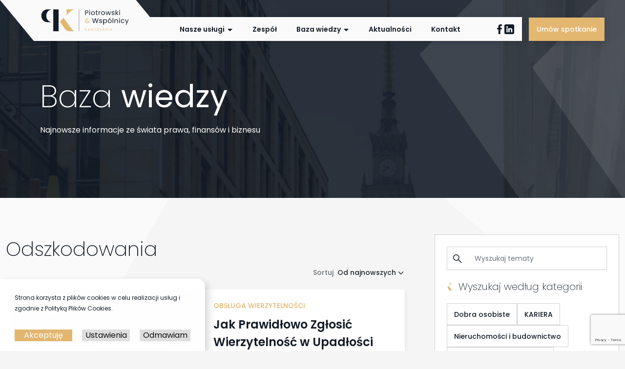

--- FILE ---
content_type: text/html; charset=UTF-8
request_url: https://pwkancelaria.pl/odszkodowania-26
body_size: 28556
content:
<title>Archiwum Wpisy - PW Kancelaria</title>
    <!doctype html>
<html lang="pl-PL">
    <head>
        <meta charset="utf-8">
        <meta name="viewport" content="width=device-width, initial-scale=1.0">
        <link rel="stylesheet" href="https://pwkancelaria.pl/wp-content/themes/kancelaria/assets/vendor/splide-4.1.3/splide.min.css">

        <link rel="preconnect" href="https://fonts.googleapis.com">
        <link rel="preconnect" href="https://fonts.gstatic.com" crossorigin>
        <link rel="stylesheet" href="https://pwkancelaria.pl/wp-content/themes/kancelaria/assets/vendor/fonts/css2.css">
        <link rel="stylesheet"
               href="https://pwkancelaria.pl/wp-content/themes/kancelaria/assets/vendor/bootstrap-5.2.3/bootstrap.min.css">
        <link rel="stylesheet" href="https://pwkancelaria.pl/wp-content/themes/kancelaria/assets/css/main.css?v=1.0.3">
        <link rel="stylesheet" href="https://pwkancelaria.pl/wp-content/themes/kancelaria/assets/css/simple-page.css?v=1.0.3">
        <link rel="stylesheet" href="https://pwkancelaria.pl/wp-content/themes/kancelaria/assets/css/services.css?v=1.0.3">
        <link rel="stylesheet" href="https://pwkancelaria.pl/wp-content/themes/kancelaria/assets/css/archive-page.css?v=1.0.3">
        <link rel="stylesheet" href="https://pwkancelaria.pl/wp-content/themes/kancelaria/assets/css/contact.css?v=1.0.3">
        <link rel="stylesheet" href="https://pwkancelaria.pl/wp-content/themes/kancelaria/assets/css/team.css?v=1.0.3">
        <link rel="stylesheet" href="https://pwkancelaria.pl/wp-content/themes/kancelaria/assets/css/archive-page.css?v=1.0.3">
                    <link rel="stylesheet" href="https://pwkancelaria.pl/wp-content/themes/kancelaria/assets/css/single-news.css?v=1.0.3">
                <link rel="stylesheet" href="https://pwkancelaria.pl/wp-content/themes/kancelaria/assets/css/single-blog.css?v=1.0.3">
        <link rel="stylesheet" href="https://pwkancelaria.pl/wp-content/themes/kancelaria/assets/css/form-page.css?v=1.0.3">
        <!-- <link rel="stylesheet" href="https://pwkancelaria.pl/wp-content/themes/kancelaria/assets/vendor/animate-4.1.1/animate.min.css"/> -->
        <!--noptimize--><script id='fp_data_js' class="fupi_no_defer" type="text/javascript" data-no-defer="1" data-no-optimize="1" nowprocket>
			
			var FP = { 'fns' : {} },
				fp = {"loaded":[],"loading":[],"blocked_scripts":[],"waitlist":[],"actions":[],"observers":[],"tools":["ga41","gtm"],"vars":[],"notice":{"enabled":true,"display_notice":true,"priv_policy_update":1751389496,"blur_page":false,"scroll_lock":false,"hidden":[],"shown":[],"preselected_switches":[],"optin_switches":false,"privacy_url":"https:\/\/pwkancelaria.pl\/polityka-prywatnosci\/","gtag_no_cookie_mode":"1","ask_for_consent_again":"1","priv_policy_page":3,"pp_id":3,"toggle_selector":".fupi_show_cookie_notice, .fp_show_cookie_notice","mode":"optin"},"main":{"track_current_user":true,"is_pro":false,"is_customizer":false,"debug":false,"url":"https:\/\/pwkancelaria.pl\/wp-content\/plugins\/full-picture-analytics-cookie-notice\/","bot_list":"none","server_method":"rest","magic_keyword":"tracking"},"track":{"intersections":"-200px 0px -200px 0px","dblclck_time":"300","track_scroll_min":"200","track_scroll_time":"5","formsubm_trackdelay":"3","link_click_delay":false,"reset_timer_on_anchor":false,"track404":false,"redirect404_url":false,"use_mutation_observer":false},"ga41":{"id":"G-GS9RD6CLR7","server_side":false},"gtm":{"id":"GTM-PP5CK5QH"}},
				fpdata = {"user":{"role":"Visitor","logged_in":false},"page_type":"404","page_title":"404"};fpdata.timezone = Intl.DateTimeFormat().resolvedOptions().timeZone;
fp.notice.vars = {};

(function (FP) {

	'use strict';

	var d = document,
		w = window;

	FP.getUrlParamByName = (name, url = false ) => {
		if ( ! url ) {
            url = window.location.search;
        } else {
            url = url.split('?')[1];
			if ( ! url ) return null;
        };
		// var match = RegExp('[?&]' + name + '=([^&]*)').exec(url);
		// return match && decodeURIComponent(match[1].replace(/\+/g, ' '));
		const queryString = url,
			urlParams = new URLSearchParams(queryString);
		return urlParams.get(name);
	};

	// BROKEN LINK TRACKING + REDIRECT TO A CUSTOM 404 PAGE
	if( fp.track.track404 && fpdata.page_type == "404" && ! FP.getUrlParamByName("broken_link_location") ){
		const location = fp.track.redirect404_url ? new URL( fp.track.redirect404_url ) : window.location;
		window.location = location + ( location.search ? "&" : "?" ) + "broken_link_location=" + ( document.referrer || "direct_traffic_or_unknown" ) + "&broken_link=" + window.location;
	}

	FP.setCookie = (name, value, days = 0, mins = 0, path = "/") => {
		var expires = "";
		if ( days > 0 || mins > 0 ) {
			var date = new Date();
			if (days > 0) {
				date.setTime(date.getTime() + days * 24 * 60 * 60 * 1000);
			} else {
				date.setTime(date.getTime() + mins * 60 * 1000);
			}
			expires = "; expires=" + date.toGMTString();
		};
		d.cookie = name + "=" + value + expires + "; path=" + path + "; sameSite=strict";
	};

	FP.readCookie = name => {
		var nameEQ = name + "=";
		var ca = d.cookie.split(';');
		for (var i = 0; i < ca.length; i++) {
			var c = ca[i];
			while (c.charAt(0) == ' ') {c = c.substring(1, c.length);}
			if (c.indexOf(nameEQ) == 0) return c.substring(nameEQ.length, c.length);
		};
		return null;
	};

	FP.nl2Arr = nl => nl ? [].slice.call(nl) : false;

	FP.findID = (e, c) => {
        if ( c === null ) return null;
        if ( !e ) return false;
        c = c || document;
        return c.getElementById(e);
    };

	FP.findAll = (e, c) => {
		if ( c === null ) return [];
		if ( ! e ) return false;
		c = c || document;
		return FP.nl2Arr(c.querySelectorAll(e));
	};
	
	FP.loadScript = scr_id => {
		
		let temp_script = FP.findID( scr_id + '_temp' ),
			new_script = document.createElement('script');

		new_script.innerHTML = temp_script.innerHTML;
		temp_script.parentNode.insertBefore(new_script, temp_script.nextSibling);
		temp_script.remove();

		fp.loaded.push( scr_id );
		if ( fp.main.debug ) console.log("[FP] 3rd party script loaded: " + scr_id);
	};

	FP.getRandomStr = ()=>{
		return ( Math.random() + 1 ).toString(36).substring(2);
	};

	FP.deleteCookie = name => { FP.setCookie(name, "", -1); };

    FP.getInner = function (vals, splitter = ".") {
        
        let args = Array.isArray(vals) ? vals : vals.split(splitter).map( arg => arg.trim() ),
            obj = window[args.shift()];

        for (var i = 0; i < args.length; i++) {
            var prop = args[i];
            if (! obj || ! obj.hasOwnProperty(prop)) return false;
            obj = obj[prop];
        };

        return obj;
    };

	FP.runFn = ( fn_name, args_arr ) => {
			
		let fn = FP.getInner( fn_name, "." );
		
		if ( fn ) {
			args_arr ? fn( ...args_arr ) : fn();
		} else {
			fp.waitlist[fn_name] = typeof args_arr === 'undefined' ? [] : args_arr;
		};
	};

	FP.enqueueFn = ( fn_name ) => {
		let fn = FP.getInner( fn_name, "." );
		if ( fp.waitlist[fn_name] ) fn( ...fp.waitlist[fn_name] );
	}

	FP.getScript = ( url, cb, attrs, type = 'script', fallback = false ) => {

		attrs = attrs || false;
		var s = "";

		if ( type == "img" ) {
			s = d.createElement('img');
			s.src = url;
		} else if ( type == "link" ) {
			s = d.createElement('link');
			s.href = url;
		} else {
			s = d.createElement('script')
			s.src = url;
			s.type = 'application/javascript';
		}

		s.onerror = ()=>{ 
			if ( fallback ) FP.getScript( fallback, cb, attrs, type );
		};

		if (attrs) {
			for (var key in attrs) {
				if ( key !== "/" ) s.setAttribute(key, attrs[key]);
			}
		}

		d.getElementsByTagName("head")[0].appendChild(s);
		if (cb) s.onload = cb;
	};

	FP.sendEvt = (evt_name, details_a) => {
        var details = details_a ? { 'detail' : details_a } : {},
            fp_event = new CustomEvent( evt_name, details );
        document.dispatchEvent(fp_event);
    };

	FP.prepareProduct = ( type, id, data ) => {
		
		if ( type !== "cart_item" ) fpdata.woo.products[id] = fpdata.woo.products[id] ? { ...fpdata.woo.products[id], ...data } : data;
		
		if ( type == 'single' || type == 'teaser' ) {

			// prepare products after all load
			if ( fp.vars.wooImpressTimeout ) clearTimeout( fp.vars.wooImpressTimeout );
			fp.vars.wooImpressTimeout = setTimeout( () => FP.runFn( "FP.fns.prepare_teaser_and_single" ), 200 );
		}
    };

	// Change the value of track_current_user to true if there is a cookie "fp_track_me"
	let track_me = FP.readCookie('fp_track_me');
	if ( track_me ) {
		fp.main.track_current_user = true;
	};

	// CHECK FOR BOT TRAFFIC
	// -- modified version of https://stackoverflow.com/a/65563155/7702522
	
	// BOT CHECK (instant)
	fpdata.is_robot = (() => {
		
		// SMALL list
		if ( fp.main.bot_list == "basic" ) {
			
			const robots = new RegExp([/bot/,/spider/,/crawl/,/APIs-Google/,/AdsBot/,/Googlebot/,/mediapartners/,/Google Favicon/,/FeedFetcher/,/Google-Read-Aloud/,/googleweblight/,/bingbot/,/yandex/,/baidu/,/duckduck/,/Yahoo Link Preview/,/ia_archiver/,/facebookexternalhit/,/pinterest\.combot/,/redditbot/,/slackbot/,/Twitterbot/,/WhatsApp/,/S[eE][mM]rushBot/].map((r) => r.source).join("|"),"i");

			return robots.test(navigator.userAgent);

		// BIG list
		} else if ( fp.main.bot_list == "big" ) {

			const robots = new RegExp([
				/Googlebot/, /AdsBot/, /Feedfetcher-Google/, /Mediapartners-Google/, /Mediapartners/, /APIs-Google/, 
				/Google-InspectionTool/, /Storebot-Google/, /GoogleOther/, /bingbot/, /Slurp/, /wget/, /LinkedInBot/, 
				/Python-urllib/, /python-requests/, /aiohttp/, /httpx/, /libwww-perl/, /httpunit/, /Nutch/, 
				/Go-http-client/, /phpcrawl/, /msnbot/, /jyxobot/, /FAST-WebCrawler/, /FAST Enterprise Crawler/, 
				/BIGLOTRON/, /Teoma/, /convera/, /seekbot/, /Gigabot/, /Gigablast/, /exabot/, /ia_archiver/, 
				/GingerCrawler/, /webmon/, /HTTrack/, /grub\.org/, /UsineNouvelleCrawler/, /antibot/, 
				/netresearchserver/, /speedy/, /fluffy/, /findlink/, /msrbot/, /panscient/, /yacybot/, /AISearchBot/, 
				/ips-agent/, /tagoobot/, /MJ12bot/, /woriobot/, /yanga/, /buzzbot/, /mlbot/, /yandex\.combots/, 
				/purebot/, /Linguee Bot/, /CyberPatrol/, /voilabot/, /Baiduspider/, /citeseerxbot/, /spbot/, 
				/twengabot/, /postrank/, /Turnitin/, /scribdbot/, /page2rss/, /sitebot/, /linkdex/, /Adidxbot/, 
				/ezooms/, /dotbot/, /Mail\.RU_Bot/, /discobot/, /heritrix/, /findthatfile/, /europarchive\.org/, 
				/NerdByNature\.Bot/, /sistrix crawler/, /Ahrefs/, /fuelbot/, /CrunchBot/, /IndeedBot/, 
				/mappydata/, /woobot/, /ZoominfoBot/, /PrivacyAwareBot/, /Multiviewbot/, /SWIMGBot/, /Grobbot/, 
				/eright/, /Apercite/, /semanticbot/, /Aboundex/, /domaincrawler/, /wbsearchbot/, /summify/, /CCBot/, 
				/edisterbot/, /SeznamBot/, /ec2linkfinder/, /gslfbot/, /aiHitBot/, /intelium_bot/, 
				/facebookexternalhit/, /Yeti/, /RetrevoPageAnalyzer/, /lb-spider/, /Sogou/, /lssbot/, /careerbot/, 
				/wotbox/, /wocbot/, /ichiro/, /DuckDuckBot/, /lssrocketcrawler/, /drupact/, /webcompanycrawler/, 
				/acoonbot/, /openindexspider/, /gnam gnam spider/, /web-archive-net\.com\.bot/, /backlinkcrawler/, 
				/coccoc/, /integromedb/, /content crawler spider/, /toplistbot/, /it2media-domain-crawler/, 
				/ip-web-crawler\.com/, /siteexplorer\.info/, /elisabot/, /proximic/, /changedetection/, /arabot/, 
				/WeSEE:Search/, /niki-bot/, /CrystalSemanticsBot/, /rogerbot/, /360Spider/, /psbot/, 
				/InterfaxScanBot/, /CC Metadata Scaper/, /g00g1e\.net/, /GrapeshotCrawler/, /urlappendbot/, 
				/brainobot/, /fr-crawler/, /binlar/, /SimpleCrawler/, /Twitterbot/, /cXensebot/, /smtbot/, 
				/bnf\.fr_bot/, /A6-Indexer/, /ADmantX/, /Facebot/, /OrangeBot/, /memorybot/, /AdvBot/, 
				/MegaIndex/, /SemanticScholarBot/, /ltx71/, /nerdybot/, /xovibot/, /BUbiNG/, /Qwantify/, 
				/archive\.org_bot/, /Applebot/, /TweetmemeBot/, /crawler4j/, /findxbot/, /SemrushBot/, 
				/yoozBot/, /lipperhey/, /Y!J/, /Domain Re-Animator Bot/, /AddThis/, /Screaming Frog SEO Spider/, 
				/MetaURI/, /Scrapy/, /Livelapbot/, /OpenHoseBot/, /CapsuleChecker/, /collection@infegy\.com/, 
				/IstellaBot/, /DeuSu/, /betaBot/, /Cliqzbot/, /MojeekBot/, /netEstate NE Crawler/, 
				/SafeSearch microdata crawler/, /Gluten Free Crawler/, /Sonic/, /Sysomos/, /Trove/, /deadlinkchecker/, 
				/Slack-ImgProxy/, /Embedly/, /RankActiveLinkBot/, /iskanie/, /SafeDNSBot/, /SkypeUriPreview/, 
				/Veoozbot/, /Slackbot/, /redditbot/, /datagnionbot/, /Google-Adwords-Instant/, /adbeat_bot/, 
				/WhatsApp/, /contxbot/, /pinterest\.combot/, /electricmonk/, /GarlikCrawler/, /BingPreview/, 
				/vebidoobot/, /FemtosearchBot/, /Yahoo Link Preview/, /MetaJobBot/, /DomainStatsBot/, /mindUpBot/, 
				/Daum/, /Jugendschutzprogramm-Crawler/, /Xenu Link Sleuth/, /Pcore-HTTP/, /moatbot/, /KosmioBot/, 
				/pingdom/, /AppInsights/, /PhantomJS/, /Gowikibot/, /PiplBot/, /Discordbot/, /TelegramBot/, 
				/Jetslide/, /newsharecounts/, /James BOT/, /Barkrowler/, /TinEye/, /SocialRankIOBot/, 
				/trendictionbot/, /Ocarinabot/, /epicbot/, /Primalbot/, /DuckDuckGo-Favicons-Bot/, /GnowitNewsbot/, 
				/Leikibot/, /LinkArchiver/, /YaK/, /PaperLiBot/, /Digg Deeper/, /dcrawl/, /Snacktory/, /AndersPinkBot/, 
				/Fyrebot/, /EveryoneSocialBot/, /Mediatoolkitbot/, /Luminator-robots/, /ExtLinksBot/, /SurveyBot/, 
				/NING/, /okhttp/, /Nuzzel/, /omgili/, /PocketParser/, /YisouSpider/, /um-LN/, /ToutiaoSpider/, 
				/MuckRack/, /Jamie's Spider/, /AHC/, /NetcraftSurveyAgent/, /Laserlikebot/, /^Apache-HttpClient/, 
				/AppEngine-Google/, /Jetty/, /Upflow/, /Thinklab/, /Traackr\.com/, /Twurly/, /Mastodon/, /http_get/, 
				/DnyzBot/, /botify/, /007ac9 Crawler/, /BehloolBot/, /BrandVerity/, /check_http/, /BDCbot/, 
				/ZumBot/, /EZID/, /ICC-Crawler/, /ArchiveBot/, /^LCC /, /filterdb\.iss\.netcrawler/, /BLP_bbot/, 
				/BomboraBot/, /Buck/, /Companybook-Crawler/, /Genieo/, /magpie-crawler/, /MeltwaterNews/,
				/Moreover/,/newspaper/,/ScoutJet/,/sentry/,/StorygizeBot/,/UptimeRobot/,/OutclicksBot/,
				/seoscanners/,/Hatena/,/Google Web Preview/,/MauiBot/,/AlphaBot/,/SBL-BOT/,/IAS crawler/,
				/adscanner/,/Netvibes/,/acapbot/,/Baidu-YunGuanCe/,/bitlybot/,/blogmuraBot/,/Bot\.AraTurka\.com/,
				/bot-pge\.chlooe\.com/,/BoxcarBot/,/BTWebClient/,/ContextAd Bot/,/Digincore bot/,/Disqus/,/Feedly/,
				/Fetch/,/Fever/,/Flamingo_SearchEngine/,/FlipboardProxy/,/g2reader-bot/,/G2 Web Services/,/imrbot/,
				/K7MLWCBot/,/Kemvibot/,/Landau-Media-Spider/,/linkapediabot/,/vkShare/,/Siteimprove\.com/,/BLEXBot/,
				/DareBoost/,/ZuperlistBot/,/Miniflux/,/Feedspot/,/Diffbot/,/SEOkicks/,/tracemyfile/,/Nimbostratus-Bot/,
				/zgrab/,/PR-CY\.RU/,/AdsTxtCrawler/,/Datafeedwatch/,/Zabbix/,/TangibleeBot/,/google-xrawler/,/axios/,
				/Amazon CloudFront/,/Pulsepoint/,/CloudFlare-AlwaysOnline/,/Google-Structured-Data-Testing-Tool/,
				/WordupInfoSearch/,/WebDataStats/,/HttpUrlConnection/,/Seekport Crawler/,/ZoomBot/,/VelenPublicWebCrawler/,
				/MoodleBot/,/jpg-newsbot/,/outbrain/,/W3C_Validator/,/Validator\.nu/,/W3C-checklink/,/W3C-mobileOK/,
				/W3C_I18n-Checker/,/FeedValidator/,/W3C_CSS_Validator/,/W3C_Unicorn/,/Google-PhysicalWeb/,/Blackboard/,
				/ICBot/,/BazQux/,/Twingly/,/Rivva/,/Experibot/,/awesomecrawler/,/Dataprovider\.com/,/GroupHigh/,
				/theoldreader\.com/,/AnyEvent/,/Uptimebot\.org/,/Nmap Scripting Engine/,/2ip\.ru/,/Clickagy/,
				/Caliperbot/,/MBCrawler/,/online-webceo-bot/,/B2B Bot/,/AddSearchBot/,/Google Favicon/,/HubSpot/,
				/Chrome-Lighthouse/,/HeadlessChrome/,/CheckMarkNetwork/,/www\.uptime\.com/,/Streamline3Bot/,/serpstatbot/,
				/MixnodeCache/,/^curl/,/SimpleScraper/,/RSSingBot/,/Jooblebot/,/fedoraplanet/,/Friendica/,/NextCloud/,
				/Tiny Tiny RSS/,/RegionStuttgartBot/,/Bytespider/,/Datanyze/,/Google-Site-Verification/,/TrendsmapResolver/,
				/tweetedtimes/,/NTENTbot/,/Gwene/,/SimplePie/,/SearchAtlas/,/Superfeedr/,/feedbot/,/UT-Dorkbot/,/Amazonbot/,
				/SerendeputyBot/,/Eyeotabot/,/officestorebot/,/Neticle Crawler/,/SurdotlyBot/,/LinkisBot/,/AwarioSmartBot/,
				/AwarioRssBot/,/RyteBot/,/FreeWebMonitoring SiteChecker/,/AspiegelBot/,/NAVER Blog Rssbot/,/zenback bot/,
				/SentiBot/,/Domains Project/,/Pandalytics/,/VKRobot/,/bidswitchbot/,/tigerbot/,/NIXStatsbot/,/Atom Feed Robot/,
				/curebot/,/PagePeeker/,/Vigil/,/rssbot/,/startmebot/,/JobboerseBot/,/seewithkids/,/NINJA bot/,/Cutbot/,
				/BublupBot/,/BrandONbot/,/RidderBot/,/Taboolabot/,/Dubbotbot/,/FindITAnswersbot/,/infoobot/,/Refindbot/,
				/BlogTraffic\d\.\d+ Feed-Fetcher/,/SeobilityBot/,/Cincraw/,/Dragonbot/,/VoluumDSP-content-bot/,/FreshRSS/,
				/BitBot/,/^PHP-Curl-Class/,/Google-Certificates-Bridge/,/centurybot/,/Viber/,/e\.ventures Investment Crawler/,
				/evc-batch/,/PetalBot/,/virustotal/,/(^| )PTST/,/minicrawler/,/Cookiebot/,/trovitBot/,/seostar\.co/,/IonCrawl/,
				/Uptime-Kuma/,/SeekportBot/,/FreshpingBot/,/Feedbin/,/CriteoBot/,/Snap URL Preview Service/,/Better Uptime Bot/,
				/RuxitSynthetic/,/Google-Read-Aloud/,/ValveSteam/,/OdklBot/,/GPTBot/,/ChatGPT-User/,/YandexRenderResourcesBot/,
				/LightspeedSystemsCrawler/,/ev-crawler/,/BitSightBot/,/woorankreview/,/Google-Safety/,/AwarioBot/,/DataForSeoBot/,
				/Linespider/,/WellKnownBot/,/A Patent Crawler/,/StractBot/,/search\.marginalia\.nu/,/YouBot/,/Nicecrawler/,/Neevabot/,
				/BrightEdge Crawler/,/SiteCheckerBotCrawler/,/TombaPublicWebCrawler/,/CrawlyProjectCrawler/,/KomodiaBot/,/KStandBot/,
				/CISPA Webcrawler/,/MTRobot/,/hyscore\.io/,/AlexandriaOrgBot/,/2ip bot/,/Yellowbrandprotectionbot/,/SEOlizer/,
				/vuhuvBot/,/INETDEX-BOT/,/Synapse/,/t3versionsBot/,/deepnoc/,/Cocolyzebot/,/hypestat/,/ReverseEngineeringBot/,
				/sempi\.tech/,/Iframely/,/MetaInspector/,/node-fetch/,/lkxscan/,/python-opengraph/,/OpenGraphCheck/,
				/developers\.google\.com\+websnippet/,/SenutoBot/,/MaCoCu/,/NewsBlur/,/inoreader/,/NetSystemsResearch/,/PageThing/,
				/WordPress/,/PhxBot/,/ImagesiftBot/,/Expanse/,/InternetMeasurement/,/^BW/,/GeedoBot/,/Audisto Crawler/,
				/PerplexityBot/,/claudebot/,/Monsidobot/,/GroupMeBot/].map((r) => r.source).join("|"),"i");

				return robots.test(navigator.userAgent);

		} else {
			return false;
		};
	})();

	// GENERATE A RANDOM STRING FOR VARIOUS USES
	fp.random = FP.getRandomStr(7);

	// SET INITIAL GTAG, GTM AND MS ADS STUFF

	// First, we set the dataLayers for GA, GAds and MS Ads

	window.dataLayer = window.dataLayer || [];
	window.gtag = function(){window.dataLayer.push(arguments);}
	window.uetq = window.uetq || [];
	
	// next, we set a separate GTM DataLayer if it has DL Protection enabled

	if ( fp.gtm ) {
		fp.gtm.datalayer = ! fp.gtm.datalayer || fp.gtm.datalayer == "default" ? "dataLayer" : "fupi_dataLayer";
		if ( fp.gtm.datalayer == "fupi_dataLayer" ){
			window[fp.gtm.datalayer] = window[fp.gtm.datalayer] || [];
			window.fupi_gtm_gtag = function(){window[fp.gtm.datalayer].push(arguments);} // gtag used for consents
		}
	};

	// UPDATE COOKIE DATA - fupi_cookies and fpdata.cookies

	let magic_keyw = FP.getUrlParamByName( fp.main.magic_keyword ),
		ga4_debug = FP.getUrlParamByName("ga4_debug"),
		cookies = FP.readCookie('fp_cookie');
	
	cookies = cookies ? JSON.parse(cookies) : false;

	fpdata.cookies = false;

	if ( magic_keyw && magic_keyw == 'off' ){

		var updated_cookies = { 'stats' : false, 'personalisation' : false, 'marketing' : false, 'disabled' : true };

		fp.main.track_current_user = false;
		FP.setCookie('fp_cookie', JSON.stringify(updated_cookies), 7300 );
		fpdata.cookies = updated_cookies;

	} else if ( ga4_debug ){

		if ( ga4_debug == 'on' ) {
			
			var updated_cookies = { 'stats' : true, 'personalisation' : true, 'marketing' : true, 'disabled' : false, 'ga4_debug' : 'on' };
	
			if ( cookies && cookies.pp_pub ) updated_cookies.pp_pub = cookies.pp_pub;
			if ( cookies && cookies.tools ) updated_cookies.tools = cookies.tools;
	
			FP.setCookie('fp_cookie', JSON.stringify(updated_cookies), 7300 );
			fpdata.cookies = updated_cookies;

		} else if ( ga4_debug == 'off' ) {
			var updated_cookies = { 'stats' : true, 'personalisation' : true, 'marketing' : true, 'disabled' : false };
	
			if ( cookies && cookies.pp_pub ) updated_cookies.pp_pub = cookies.pp_pub;
			if ( cookies && cookies.tools ) updated_cookies.tools = cookies.tools;
	
			FP.setCookie('fp_cookie', JSON.stringify(updated_cookies), 7300 );
			fpdata.cookies = updated_cookies;
		}

	} else if ( FP.getUrlParamByName("reset_cookies") || ( magic_keyw && ( magic_keyw == 'reset' || magic_keyw == 'on' ) ) ){

		FP.deleteCookie('fp_cookie');

	} else {

		var changed = false;

		if ( cookies ) {
			if ( cookies.disabled ) {

				var updated_cookies = { 'stats' : false, 'personalisation' : false, 'marketing' : false, 'disabled' : true };
				
				fp.main.track_current_user = false;
				FP.setCookie('fp_cookie', JSON.stringify(updated_cookies), 7300 );
				fpdata.cookies = updated_cookies;

			} else if ( fp.notice ) {

				// ask for consent again

				if ( ! fp.notice.dont_ask_again ) {

					if ( fp.notice.priv_policy_update ) {
						if ( ! cookies.pp_pub || cookies.pp_pub != fp.notice.priv_policy_update ) changed = true;
					}
					
					if ( fp.tools ){
						if ( ! cookies.tools || ! fp.tools.every( id => cookies.tools.includes(id) ) ) changed = true;
					}
				}
		
				if ( changed ) {
					FP.deleteCookie('fp_cookie');
				} else {
					fpdata.cookies = cookies;
					if ( fpdata.cookies.disabled ) fp.main.track_current_user = false;
				}
			}
		}
	}

	//
	// CONSENT BANNER 
	//
	
	if ( fp.main.track_current_user && ! fp.main.is_customizer && fp.notice.enabled && ! fpdata.cookies && fp.notice.display_notice ) {
		
		// BLUR BACKGROUND
		if ( fp.notice.blur_page ) {
			document.getElementsByTagName( 'html' )[0].classList.add('fupi_blur');
		}
		
		// LOCK PAGESCROLL
		if ( fp.notice.scroll_lock ) {
			document.getElementsByTagName( 'html' )[0].classList.add('fupi_scroll_lock');
		}
	}

	FP.updateConsents = () => {

		if ( fp.vars.use_other_cmp ) return;

		if ( fp.main.debug ) console.log('[FP] Updating consents');
		
		// if the user made a choice in the past
		if ( fpdata.cookies ){
			fpdata.consents = {
				'can_track_stats' : fpdata.cookies.stats || false,
				'can_track_pers' : fpdata.cookies.personalisation || false,
				'can_track_market' : fpdata.cookies.marketing || false,
			};

		// if no choice was made in the past
		} else {
			
			// deny all if consent banner is in optin mode
			if ( fp.notice.enabled && fp.notice.mode == "optin" ) {
				fpdata.consents = {
					'can_track_stats' : false,
					'can_track_pers' : false,
					'can_track_market' : false,
				}
			
			// agree to all if consent banner is disabled or we are in optout or notification mode
			} else {
			 	fpdata.consents = {
					'can_track_stats' : true,
					'can_track_pers' : true,
					'can_track_market' : true,
				}
			}
		}

		if ( ! fp.main.is_customizer ) {

			// set MS Ads consent
			
			window.uetq.push( "consent", "default", {
				"ad_storage": "denied"
			});
			
			if ( fpdata.cookies ){
				if ( fpdata.cookies.stats && fpdata.cookies.marketing ) {
					window.uetq.push( "consent", "update", {
						"ad_storage": "granted"
					});
				}
			} else {
				if ( ! ( fp.notice.enabled && fp.notice.mode == "optin" ) ) {
					window.uetq.push( "consent", "update", {
						"ad_storage": "granted"
					});
				}
			}
			
			// Set GTAG consents

			["gtag", "fupi_gtm_gtag"].forEach( tag_name => {

				if ( tag_name == "fupi_gtm_gtag" && ! window.fupi_gtm_gtag ) return;

				// set defaults to denied

				window[tag_name]("consent", "default", {
					"ad_storage": "denied",
					"ad_user_data" : "denied",
					"ad_personalization" : "denied",
					"analytics_storage": "denied",
					"personalization_storage": "denied",
					"functionality_storage": "denied",
					"security_storage": "granted",
				});

				// update if the user made a choice in the past
				if ( fpdata.cookies ){
					
					window[tag_name]("consent", "update", {
						"ad_storage": fpdata.cookies.marketing ? "granted" : "denied",
						"ad_user_data" : fpdata.cookies.marketing ? "granted" : "denied",
						"ad_personalization" : fpdata.cookies.marketing ? "granted" : "denied",
						"analytics_storage": fpdata.cookies.stats ? "granted" : "denied",
						"personalization_storage": fpdata.cookies.personalisation ? "granted" : "denied",
						"functionality_storage": fpdata.cookies.personalisation ? "granted" : "denied",
						"security_storage": "granted",
					});
					
					if ( fp.main.debug ) console.log("[FP] Google consents set to user choices");
				
				// if no choice was made in the past
				} else {
					
					// agree to all if consent banner is disabled or is in optout or notification mode
					if ( ! ( fp.notice.enabled && fp.notice.mode == "optin" ) ) {
						
						window[tag_name]("consent", "update", {
							"ad_storage": "granted",
							"ad_user_data" : "granted",
							"ad_personalization" : "granted",
							"analytics_storage": "granted",
							"personalization_storage": "granted",
							"functionality_storage": "granted",
							"security_storage": "granted",
						});
					
						if ( fp.main.debug ) console.log("[FP] All Google consents granted");
					};
				}
			} );
			
			// we set URL Passthrough for standard GTAG
			if ( fp?.gtag?.url_passthrough && fp.notice.enabled && ( fp.notice.mode == "optin" || fp.notice.mode == "optout" ) ) {
				window.gtag("set", "url_passthrough", true);
			};
		}
    }
	
	let uses_geo = false;

	FP.postToServer = ( event_data_a, cb = false ) => {

		if ( fpdata.is_robot ) return;
		if ( fp.main.debug ) console.log( "[FP] Posting to server", event_data_a );

		let fetch_url = fp.main.server_method == "rest" ? "/index.php?rest_route=/fupi/v1/sender" : "/wp-admin/admin-ajax.php?action=fupi_ajax";

		if ( fp.main.debug || event_data_a[0][0] == 'cdb') {
		
			fetch( fetch_url, {
				method: "POST",
				body: JSON.stringify( event_data_a ),
				credentials: 'same-origin',
				headers: {
					"Content-type": "application/json; charset=UTF-8",
					// "X-WP-Nonce": fp_nonce
				}
			})
			.then((response) => response.json())
			.then((json) => {
				if ( cb ) { 
					cb(json);
				} else {
					console.log( "[FP] Server response", json);
				}
			});

		} else {

			fetch( fetch_url, {
				method: "POST",
				credentials: 'same-origin',
				body: JSON.stringify( event_data_a ),
				headers: {
					"Content-type": "application/json; charset=UTF-8",
					// "X-WP-Nonce": fp_nonce
				}
			});
		}
	};

	if ( ! uses_geo ) {
		fpdata.country = 'unknown';
		FP.updateConsents();
		fp.ready = true;
	}

})(FP);</script><!--/noptimize--><meta name='robots' content='noindex, follow' />

	<!-- This site is optimized with the Yoast SEO Premium plugin v21.3 (Yoast SEO v26.7) - https://yoast.com/wordpress/plugins/seo/ -->
	<title>Strona nie została znaleziona - PW Kancelaria</title>
	<meta property="og:locale" content="pl_PL" />
	<meta property="og:title" content="Strona nie została znaleziona - PW Kancelaria" />
	<meta property="og:site_name" content="PW Kancelaria" />
	<script type="application/ld+json" class="yoast-schema-graph">{"@context":"https://schema.org","@graph":[{"@type":"WebSite","@id":"https://pwkancelaria.pl/#website","url":"https://pwkancelaria.pl/","name":"PW Kancelaria","description":"","potentialAction":[{"@type":"SearchAction","target":{"@type":"EntryPoint","urlTemplate":"https://pwkancelaria.pl/?s={search_term_string}"},"query-input":{"@type":"PropertyValueSpecification","valueRequired":true,"valueName":"search_term_string"}}],"inLanguage":"pl-PL"}]}</script>
	<!-- / Yoast SEO Premium plugin. -->


<link rel='dns-prefetch' href='//www.googletagmanager.com' />
<link rel="alternate" type="application/rss+xml" title="PW Kancelaria &raquo; Kanał z wpisami" href="https://pwkancelaria.pl/feed/" />
<link rel="alternate" type="application/rss+xml" title="PW Kancelaria &raquo; Kanał z komentarzami" href="https://pwkancelaria.pl/comments/feed/" />
<style id='wp-img-auto-sizes-contain-inline-css'>
img:is([sizes=auto i],[sizes^="auto," i]){contain-intrinsic-size:3000px 1500px}
/*# sourceURL=wp-img-auto-sizes-contain-inline-css */
</style>

<link rel='stylesheet' id='wp-block-library-css' href='https://pwkancelaria.pl/wp-includes/css/dist/block-library/style.min.css' media='all' />
<style id='global-styles-inline-css'>
:root{--wp--preset--aspect-ratio--square: 1;--wp--preset--aspect-ratio--4-3: 4/3;--wp--preset--aspect-ratio--3-4: 3/4;--wp--preset--aspect-ratio--3-2: 3/2;--wp--preset--aspect-ratio--2-3: 2/3;--wp--preset--aspect-ratio--16-9: 16/9;--wp--preset--aspect-ratio--9-16: 9/16;--wp--preset--color--black: #000000;--wp--preset--color--cyan-bluish-gray: #abb8c3;--wp--preset--color--white: #ffffff;--wp--preset--color--pale-pink: #f78da7;--wp--preset--color--vivid-red: #cf2e2e;--wp--preset--color--luminous-vivid-orange: #ff6900;--wp--preset--color--luminous-vivid-amber: #fcb900;--wp--preset--color--light-green-cyan: #7bdcb5;--wp--preset--color--vivid-green-cyan: #00d084;--wp--preset--color--pale-cyan-blue: #8ed1fc;--wp--preset--color--vivid-cyan-blue: #0693e3;--wp--preset--color--vivid-purple: #9b51e0;--wp--preset--gradient--vivid-cyan-blue-to-vivid-purple: linear-gradient(135deg,rgb(6,147,227) 0%,rgb(155,81,224) 100%);--wp--preset--gradient--light-green-cyan-to-vivid-green-cyan: linear-gradient(135deg,rgb(122,220,180) 0%,rgb(0,208,130) 100%);--wp--preset--gradient--luminous-vivid-amber-to-luminous-vivid-orange: linear-gradient(135deg,rgb(252,185,0) 0%,rgb(255,105,0) 100%);--wp--preset--gradient--luminous-vivid-orange-to-vivid-red: linear-gradient(135deg,rgb(255,105,0) 0%,rgb(207,46,46) 100%);--wp--preset--gradient--very-light-gray-to-cyan-bluish-gray: linear-gradient(135deg,rgb(238,238,238) 0%,rgb(169,184,195) 100%);--wp--preset--gradient--cool-to-warm-spectrum: linear-gradient(135deg,rgb(74,234,220) 0%,rgb(151,120,209) 20%,rgb(207,42,186) 40%,rgb(238,44,130) 60%,rgb(251,105,98) 80%,rgb(254,248,76) 100%);--wp--preset--gradient--blush-light-purple: linear-gradient(135deg,rgb(255,206,236) 0%,rgb(152,150,240) 100%);--wp--preset--gradient--blush-bordeaux: linear-gradient(135deg,rgb(254,205,165) 0%,rgb(254,45,45) 50%,rgb(107,0,62) 100%);--wp--preset--gradient--luminous-dusk: linear-gradient(135deg,rgb(255,203,112) 0%,rgb(199,81,192) 50%,rgb(65,88,208) 100%);--wp--preset--gradient--pale-ocean: linear-gradient(135deg,rgb(255,245,203) 0%,rgb(182,227,212) 50%,rgb(51,167,181) 100%);--wp--preset--gradient--electric-grass: linear-gradient(135deg,rgb(202,248,128) 0%,rgb(113,206,126) 100%);--wp--preset--gradient--midnight: linear-gradient(135deg,rgb(2,3,129) 0%,rgb(40,116,252) 100%);--wp--preset--font-size--small: 13px;--wp--preset--font-size--medium: 20px;--wp--preset--font-size--large: 36px;--wp--preset--font-size--x-large: 42px;--wp--preset--spacing--20: 0.44rem;--wp--preset--spacing--30: 0.67rem;--wp--preset--spacing--40: 1rem;--wp--preset--spacing--50: 1.5rem;--wp--preset--spacing--60: 2.25rem;--wp--preset--spacing--70: 3.38rem;--wp--preset--spacing--80: 5.06rem;--wp--preset--shadow--natural: 6px 6px 9px rgba(0, 0, 0, 0.2);--wp--preset--shadow--deep: 12px 12px 50px rgba(0, 0, 0, 0.4);--wp--preset--shadow--sharp: 6px 6px 0px rgba(0, 0, 0, 0.2);--wp--preset--shadow--outlined: 6px 6px 0px -3px rgb(255, 255, 255), 6px 6px rgb(0, 0, 0);--wp--preset--shadow--crisp: 6px 6px 0px rgb(0, 0, 0);}:where(.is-layout-flex){gap: 0.5em;}:where(.is-layout-grid){gap: 0.5em;}body .is-layout-flex{display: flex;}.is-layout-flex{flex-wrap: wrap;align-items: center;}.is-layout-flex > :is(*, div){margin: 0;}body .is-layout-grid{display: grid;}.is-layout-grid > :is(*, div){margin: 0;}:where(.wp-block-columns.is-layout-flex){gap: 2em;}:where(.wp-block-columns.is-layout-grid){gap: 2em;}:where(.wp-block-post-template.is-layout-flex){gap: 1.25em;}:where(.wp-block-post-template.is-layout-grid){gap: 1.25em;}.has-black-color{color: var(--wp--preset--color--black) !important;}.has-cyan-bluish-gray-color{color: var(--wp--preset--color--cyan-bluish-gray) !important;}.has-white-color{color: var(--wp--preset--color--white) !important;}.has-pale-pink-color{color: var(--wp--preset--color--pale-pink) !important;}.has-vivid-red-color{color: var(--wp--preset--color--vivid-red) !important;}.has-luminous-vivid-orange-color{color: var(--wp--preset--color--luminous-vivid-orange) !important;}.has-luminous-vivid-amber-color{color: var(--wp--preset--color--luminous-vivid-amber) !important;}.has-light-green-cyan-color{color: var(--wp--preset--color--light-green-cyan) !important;}.has-vivid-green-cyan-color{color: var(--wp--preset--color--vivid-green-cyan) !important;}.has-pale-cyan-blue-color{color: var(--wp--preset--color--pale-cyan-blue) !important;}.has-vivid-cyan-blue-color{color: var(--wp--preset--color--vivid-cyan-blue) !important;}.has-vivid-purple-color{color: var(--wp--preset--color--vivid-purple) !important;}.has-black-background-color{background-color: var(--wp--preset--color--black) !important;}.has-cyan-bluish-gray-background-color{background-color: var(--wp--preset--color--cyan-bluish-gray) !important;}.has-white-background-color{background-color: var(--wp--preset--color--white) !important;}.has-pale-pink-background-color{background-color: var(--wp--preset--color--pale-pink) !important;}.has-vivid-red-background-color{background-color: var(--wp--preset--color--vivid-red) !important;}.has-luminous-vivid-orange-background-color{background-color: var(--wp--preset--color--luminous-vivid-orange) !important;}.has-luminous-vivid-amber-background-color{background-color: var(--wp--preset--color--luminous-vivid-amber) !important;}.has-light-green-cyan-background-color{background-color: var(--wp--preset--color--light-green-cyan) !important;}.has-vivid-green-cyan-background-color{background-color: var(--wp--preset--color--vivid-green-cyan) !important;}.has-pale-cyan-blue-background-color{background-color: var(--wp--preset--color--pale-cyan-blue) !important;}.has-vivid-cyan-blue-background-color{background-color: var(--wp--preset--color--vivid-cyan-blue) !important;}.has-vivid-purple-background-color{background-color: var(--wp--preset--color--vivid-purple) !important;}.has-black-border-color{border-color: var(--wp--preset--color--black) !important;}.has-cyan-bluish-gray-border-color{border-color: var(--wp--preset--color--cyan-bluish-gray) !important;}.has-white-border-color{border-color: var(--wp--preset--color--white) !important;}.has-pale-pink-border-color{border-color: var(--wp--preset--color--pale-pink) !important;}.has-vivid-red-border-color{border-color: var(--wp--preset--color--vivid-red) !important;}.has-luminous-vivid-orange-border-color{border-color: var(--wp--preset--color--luminous-vivid-orange) !important;}.has-luminous-vivid-amber-border-color{border-color: var(--wp--preset--color--luminous-vivid-amber) !important;}.has-light-green-cyan-border-color{border-color: var(--wp--preset--color--light-green-cyan) !important;}.has-vivid-green-cyan-border-color{border-color: var(--wp--preset--color--vivid-green-cyan) !important;}.has-pale-cyan-blue-border-color{border-color: var(--wp--preset--color--pale-cyan-blue) !important;}.has-vivid-cyan-blue-border-color{border-color: var(--wp--preset--color--vivid-cyan-blue) !important;}.has-vivid-purple-border-color{border-color: var(--wp--preset--color--vivid-purple) !important;}.has-vivid-cyan-blue-to-vivid-purple-gradient-background{background: var(--wp--preset--gradient--vivid-cyan-blue-to-vivid-purple) !important;}.has-light-green-cyan-to-vivid-green-cyan-gradient-background{background: var(--wp--preset--gradient--light-green-cyan-to-vivid-green-cyan) !important;}.has-luminous-vivid-amber-to-luminous-vivid-orange-gradient-background{background: var(--wp--preset--gradient--luminous-vivid-amber-to-luminous-vivid-orange) !important;}.has-luminous-vivid-orange-to-vivid-red-gradient-background{background: var(--wp--preset--gradient--luminous-vivid-orange-to-vivid-red) !important;}.has-very-light-gray-to-cyan-bluish-gray-gradient-background{background: var(--wp--preset--gradient--very-light-gray-to-cyan-bluish-gray) !important;}.has-cool-to-warm-spectrum-gradient-background{background: var(--wp--preset--gradient--cool-to-warm-spectrum) !important;}.has-blush-light-purple-gradient-background{background: var(--wp--preset--gradient--blush-light-purple) !important;}.has-blush-bordeaux-gradient-background{background: var(--wp--preset--gradient--blush-bordeaux) !important;}.has-luminous-dusk-gradient-background{background: var(--wp--preset--gradient--luminous-dusk) !important;}.has-pale-ocean-gradient-background{background: var(--wp--preset--gradient--pale-ocean) !important;}.has-electric-grass-gradient-background{background: var(--wp--preset--gradient--electric-grass) !important;}.has-midnight-gradient-background{background: var(--wp--preset--gradient--midnight) !important;}.has-small-font-size{font-size: var(--wp--preset--font-size--small) !important;}.has-medium-font-size{font-size: var(--wp--preset--font-size--medium) !important;}.has-large-font-size{font-size: var(--wp--preset--font-size--large) !important;}.has-x-large-font-size{font-size: var(--wp--preset--font-size--x-large) !important;}
/*# sourceURL=global-styles-inline-css */
</style>

<style id='classic-theme-styles-inline-css'>
/*! This file is auto-generated */
.wp-block-button__link{color:#fff;background-color:#32373c;border-radius:9999px;box-shadow:none;text-decoration:none;padding:calc(.667em + 2px) calc(1.333em + 2px);font-size:1.125em}.wp-block-file__button{background:#32373c;color:#fff;text-decoration:none}
/*# sourceURL=/wp-includes/css/classic-themes.min.css */
</style>
<link rel='stylesheet' id='contact-form-7-css' href='https://pwkancelaria.pl/wp-content/plugins/contact-form-7/includes/css/styles.css' media='all' />
<link rel='stylesheet' id='fupi-consb-css' href='https://pwkancelaria.pl/wp-content/plugins/full-picture-analytics-cookie-notice/public/modules/cook/css/fupi-consb.min.css' media='all' />
<link rel='stylesheet' id='kancelaria-style-css' href='https://pwkancelaria.pl/wp-content/themes/kancelaria/style.css' media='all' />
<script data-no-defer="1" src="https://pwkancelaria.pl/wp-content/plugins/full-picture-analytics-cookie-notice/public/common/fupi-helpers.js" id="fupi-helpers-js-js"></script>
<script data-no-defer="1" src="https://pwkancelaria.pl/wp-content/plugins/full-picture-analytics-cookie-notice/public/modules/gtools/fupi-gtg.js" id="fupi-gtg-head-js-js" defer data-wp-strategy="defer"></script>
<script data-no-defer="1" src="https://pwkancelaria.pl/wp-content/plugins/full-picture-analytics-cookie-notice/public/modules/gotm/fupi-gotm.js" id="fupi-gotm-head-js-js" defer data-wp-strategy="defer"></script>
<script data-no-defer="1" src="https://pwkancelaria.pl/wp-content/plugins/full-picture-analytics-cookie-notice/public/modules/cook/js/fupi-iframes.js" id="fupi-iframes-js-js"></script>
<link rel="https://api.w.org/" href="https://pwkancelaria.pl/wp-json/" /><link rel="EditURI" type="application/rsd+xml" title="RSD" href="https://pwkancelaria.pl/xmlrpc.php?rsd" />

<script id="fupi_iframe_texts">let fupi_iframe_texts = {"iframe_caption_txt":"Ta zawarto\u015b\u0107 pochodzi z [[\u017ar\u00f3d\u0142o]]. Wy\u015bwietlaj\u0105c j\u0105, akceptujesz t\u0105 {{polityk\u0119 prywatno\u015bci}}.","iframe_btn_text":"Za\u0142aduj zawarto\u015b\u0107"};</script><meta name="generator" content="Site Kit by Google 1.170.0" /><link rel="preconnect" href="//code.tidio.co">
<!-- Fragment Menedżera znaczników Google dodany przez Site Kit -->
<script>
			( function( w, d, s, l, i ) {
				w[l] = w[l] || [];
				w[l].push( {'gtm.start': new Date().getTime(), event: 'gtm.js'} );
				var f = d.getElementsByTagName( s )[0],
					j = d.createElement( s ), dl = l != 'dataLayer' ? '&l=' + l : '';
				j.async = true;
				j.src = 'https://www.googletagmanager.com/gtm.js?id=' + i + dl;
				f.parentNode.insertBefore( j, f );
			} )( window, document, 'script', 'dataLayer', 'GTM-PP5CK5QH' );
			
</script>

<!-- Zakończ fragment Menedżera znaczników Google dodany przez Site Kit -->
<link rel="icon" href="https://pwkancelaria.pl/wp-content/uploads/2023/10/cropped-Kancelaria-32x32.png" sizes="32x32" />
<link rel="icon" href="https://pwkancelaria.pl/wp-content/uploads/2023/10/cropped-Kancelaria-192x192.png" sizes="192x192" />
<link rel="apple-touch-icon" href="https://pwkancelaria.pl/wp-content/uploads/2023/10/cropped-Kancelaria-180x180.png" />
<meta name="msapplication-TileImage" content="https://pwkancelaria.pl/wp-content/uploads/2023/10/cropped-Kancelaria-270x270.png" />
		<style id="wp-custom-css">
			.cta-cta h2 {
	max-width: 900px
} 

.cta-cta {
    padding-top: 70px!important;
    padding-bottom: 70px!important;
}

@media (min-width: 992px) {
.services-desktop .splide__slide h4 {
    min-height: 72px;
}
}

.d-flex.justify-content-center.mt-5.pt-2 p {
    margin-bottom: 0;
}

.single-widget.other-categories {
    margin-bottom: 40px;
}

.mega-menu {
	z-index: 1;
}

.ep-submenu li:hover {
    background-color: #f8f4ec;
}

.ep-submenu li:hover a {
    color: #131b26;
}

.ep-submenu li:hover img:not(.d-none) {
    display: none;
}

.ep-submenu li:hover img.d-none {
    display: block!important;
}

@media (min-width: 1200px) {
	.navbar.hero-navi-fixed .logo-holder {
		height: 49px;
	}
}

.mobile-menu-offcanvas {
    z-index: 99999999;
}

@media (max-width: 1199px) {
.main-team-section .content-holder .person-card.big img.person {
    object-position: top;
}
}

@media only screen and (min-width: 768px) {
    div.title .main{
        min-height: 154px;
    }
}

section.single-news-content .container {
    max-width: 1320px !important;
}

.home section.main-archive-news {
    margin-bottom: 16px !important;
}


.scrolltotop {
    bottom: 150px;
	    right: 36px;
}

@media only screen and (max-width: 768px) {
   .scrolltotop {
    bottom: 120px;
	    right: 22px;
}
}

@media only screen and (max-width: 1200px) {
   .scrolltotop {
    bottom: 150px;
	    right: 20px;
}
}

@media (min-width: 576px) {
.seoSlider .person-card {
	filter: none!important;
	padding-left: 80px!important;
	padding-right: 80px!important;
}
}

@media (max-width: 575px) {
	.splide__arrow--prev {
    left: -1.5em;
}
		.splide__arrow--next {
    right: -1.5em;
}
	.seoSlider .person-card {
	filter: none!important;
}
}

.content-holder:has(.seoSlider) {
	border: 1px solid var(--black-color-1);
}

.main-services-section:has(.seoSlider) {
	margin-bottom: 75px;
}

.seoSlider .seo-content ul {
    margin-bottom: 1rem;
}

.ep-news-cards .ep-news-card .bottom h4 {
	    overflow: hidden;
}

.testimonialsSlider button.splide__arrow.splide__arrow--next:before {
	background: #fff;
	height: 400px;
}

.testimonialsSlider .splide__arrow--next {
	opacity: .9;
}

.mb-16 {
	margin-bottom: 16px!important;
}

.star {
    font-size: 28px;
    color: #D5D5D5; /* domyślnie szara */
}

.star.gold {
    color: #FFC107; /* złota */
}

.testimonialsSlider .author-and-date {
	margin-bottom: 24px;
}
.testimonialsSlider h4 {
	font-weight: 400!important
}
.testimonialsSlider {
	padding-top: 50px;
	padding-bottom: 50px!important;
}
.testimonialsSlider {
    padding-bottom: 100px;
}

.opacity-1 {
	opacity: 1!important;
}

/* begin cta wzorzec */

.wp-block-group:has(.wpcf7) span.wpcf7-spinner {
    position: absolute;
}

.wp-block-group:has(.wpcf7) .wpcf7-submit {
    margin-left: 16px;
    background-color: #E3B770;
    padding: 0 32px;
	    font-size: 16px;
}

.wp-block-group:has(.wpcf7) p:has(.wpcf7-text), .wp-block-group:has(.wpcf7) p:has(.wpcf7-text) label {
	font-size: 14px;
	width:100%;
}

.wp-block-group:has(.wpcf7) span.wpcf7-list-item-label {
    font-size: 14px;
    margin-left: 5px;
} 

.wp-block-group:has(.wpcf7) .wpcf7-text {
    background-color: rgba(0, 0, 0, 0);
    border: 1px solid #FAFAFA66 !important;
}

.wp-block-group:has(.wpcf7) .wpcf7-not-valid-tip {
display: none;
}

.wp-block-group:has(.wpcf7) input:not([type="checkbox"]) {
height: 56px;
}

.wp-block-group:has(.wpcf7) * {
	color: #fff;
	
}

.wp-block-group:has(.wpcf7) h2, .wp-block-group:has(.wpcf7) .font-h2 {
    margin-top: 0!important;
    font-size: 28px!important;
    line-height: 42px;
    margin-bottom: 16px;
}

.wp-block-group:has(.wpcf7) {
    display: block !important;
    background: #131B26;
	padding: 56px;
	margin-top: 50px;
	margin-bottom: 50px;
	position: relative;
	background-image: url('/wp-content/uploads/2026/01/pk_kancelaria_CTA_3_big.jpg')!important;
	background-position: bottom right;
	background-repeat: no-repeat;
	background-size: cover;
}

.wp-block-group:has(.wpcf7):after {
/* 	content: url(/wp-content/themes/kancelaria/assets/img/jkk44.png); */
	content: none;
	position: absolute;
	right: 0;
	bottom: -10px;
}

@media (max-width: 575px) {
	.wp-block-group:has(.wpcf7) .input-holder {
    display: flex;
    flex-direction: column;
}

.wp-block-group:has(.wpcf7) .input-holder * {
    width: 100%;
}

.wp-block-group:has(.wpcf7) p input{
    margin-left: 0!important;
}


	
	.wp-block-group:has(.wpcf7) {
	padding: 26px;
	}
}
 .wp-block-group p:has(.form-check-input) {
    margin-bottom: 0 !important;
}
 .wp-block-group:has(.wpcf7) .wp-block-group__inner-container {
    z-index: 1;
	position: relative;
}

.wpcf7 p {
	display: flex;
	align-items: end;
}

.wpcf7 .wpcf7-list-item {
	margin-left: 0;
}

.wpcf7 form.invalid .wpcf7-response-output,.wpcf7 form.unaccepted .wpcf7-response-output {
    background-color: #fff3cd!important;
    color: #664d03!important;
    border: 1px solid #ffecb5!important;
    border-radius: .25rem!important;
    padding: 1rem!important
}

.wpcf7 form.aborted .wpcf7-response-output,.wpcf7 form.failed .wpcf7-response-output {
    color: #842029!important;
    background-color: #f8d7da!important;
    border: 1px solid #f5c2c7!important;
    border-radius: .25rem!important;
    padding: 1rem!important
}

.wpcf7 form.sent .wpcf7-response-output {
    color: #0f5132!important;
    background-color: #d1e7dd!important;
    border: 1px solid #badbcc!important;
    border-radius: .25rem!important;
    padding: 1rem!important
}

.wpcf7-response-output {
	margin-left: 0!important;
	margin-right: 0!important;
}

.testimonialsSlider .splide__arrow--prev {
display: none;}

@media (max-width: 575px) {
    .blog-post-thumbnails-slider button.splide__arrow.splide__arrow--next:before {
        background: linear-gradient(90deg, rgba(250, 250, 250, 0.4215686275), #fafafa);
    }
}


p#fupi_main_descr, p#fupi_main_descr a {
    font-size: 12px;
}
.fupi_notice_btn_large button {
    padding: 0px !important;
}

.single-aktualnosci section.single-news-content .container {
    max-width: 749px!important;
}

.acceptances p {
font-size: 12px;
	margin-bottom: 5px;
	display: flex;
	flex-direction: column;
	align-items: start;
}
.form-check-label a {
	font-size: 14px;
	text-decoration: underline;
}
.acceptances br {
	display: none;
}
.acceptances a {
	font-size: 12px;
	text-decoration: underline;
}
.acceptances .form-check {
	margin-bottom: 0!important;
}
.red {
color: red!important;
	margin-left:2px
}

.city-seo-footer-list .content {
    flex-wrap: wrap;
    gap: 5px;
}

.new-post-content-cta h2 {
	margin-bottom: 16px!important;
}

.new-post-content-cta p {
	font-size: 16px!important;
	margin-bottom: 24px;
}

.new-post-content-cta {
	position: relative;
	background-image: url('/wp-content/uploads/2026/01/pk_kancelaria_CTA_3_big.jpg')!important;
	background-size:cover!important;
}

.new-post-content-cta:has(.wpcf7):after {
	content:none!important;
}

.new-post-content-cta .acceptances a {
	font-size: 14px;
}

.new-post-content-cta label {
	line-height: 22px;
}

.new-post-content-cta label:has(input[type="checkbox"]) {
	display: flex;
}

.new-post-content-cta input[type="checkbox"] {
	aspect-ratio: 1;
}		</style>
		    </head>




<body class="error404 wp-theme-kancelaria hfeed">
    		<!-- Fragment Menedżera znaczników Google (noscript) dodany przez Site Kit -->
		<noscript>
			<iframe src="https://www.googletagmanager.com/ns.html?id=GTM-PP5CK5QH" height="0" width="0" style="display:none;visibility:hidden"></iframe>
		</noscript>
		<!-- Zakończ fragment Menedżera znaczników Google (noscript) dodany przez Site Kit -->
		<!-- START Google Tag Manager (noscript) -->
                <noscript><iframe src="https://www.googletagmanager.com/ns.html?id=GTM-PP5CK5QH" height="0" width="0" style="display:none;visibility:hidden"></iframe></noscript>
            <!-- END Google Tag Manager (noscript) -->
    <!-- begin::navbar -->
    <nav class="navbar main-navbar fixed-top form-navbar show "  id="sticky-navbar">
        <div class="container-fluid flex-column flex-sm-row align-items-start align-items-sm-center">
            <div class="d-flex align-items-center align-items-xl-end w-100">
                <div class="logo-holder">
                    <a class="big-logo" href="/"><img src="https://pwkancelaria.pl/wp-content/uploads/2023/09/logo-2.svg"
                                                      alt="" width="250px"></a>
                    <a class="small-logo d-none" href="/"><img
                                src="https://pwkancelaria.pl/wp-content/uploads/2023/09/logo-small-2.svg" alt="" width="45px"></a>
                </div>

                <div class="main-menu w-100 d-xl-flex justify-content-between align-items-center pe-3">
                    <div class="d-flex justify-content-between align-items-center h-100">
                        <ul class="d-none d-xl-flex">
                            <li class="ep-megamenu"><a class="megamenu-link dp-link" href="">Nasze usługi</a></li>
                            <li><a class="" href="/zespol">Zespół</a></li>
                            <li class="has-ep-submenu">
                                <a class="dp-link">Baza wiedzy</a>
                                <div class="ep-submenu">
                                    <ul>
                                        <li><a href="/baza-wiedzy" class="stretched-link">
                                                Wszystkie
                                            </a>
                                        </li>
                                                                                                                                                                            <li><a href="https://pwkancelaria.pl/dobra-osobiste-29"
                                                   class="stretched-link">Dobra osobiste<img
                                                            src="https://pwkancelaria.pl/wp-content/themes/kancelaria/assets/img/r-menu-arrow.svg"
                                                            alt="">
                                                    <img
                                                            src="https://pwkancelaria.pl/wp-content/themes/kancelaria/assets/img/r-menu-arrow-active.svg"
                                                            class="d-none" alt=""></a></li>
                                                                                                                                <li><a href="https://pwkancelaria.pl/kariera-218"
                                                   class="stretched-link">KARIERA<img
                                                            src="https://pwkancelaria.pl/wp-content/themes/kancelaria/assets/img/r-menu-arrow.svg"
                                                            alt="">
                                                    <img
                                                            src="https://pwkancelaria.pl/wp-content/themes/kancelaria/assets/img/r-menu-arrow-active.svg"
                                                            class="d-none" alt=""></a></li>
                                                                                                                                <li><a href="https://pwkancelaria.pl/nieruchomosci-i-budownictwo-30"
                                                   class="stretched-link">Nieruchomości i budownictwo<img
                                                            src="https://pwkancelaria.pl/wp-content/themes/kancelaria/assets/img/r-menu-arrow.svg"
                                                            alt="">
                                                    <img
                                                            src="https://pwkancelaria.pl/wp-content/themes/kancelaria/assets/img/r-menu-arrow-active.svg"
                                                            class="d-none" alt=""></a></li>
                                                                                                                                <li><a href="https://pwkancelaria.pl/obsluga-przedsiebiorcow-27"
                                                   class="stretched-link">Obsługa przedsiębiorców<img
                                                            src="https://pwkancelaria.pl/wp-content/themes/kancelaria/assets/img/r-menu-arrow.svg"
                                                            alt="">
                                                    <img
                                                            src="https://pwkancelaria.pl/wp-content/themes/kancelaria/assets/img/r-menu-arrow-active.svg"
                                                            class="d-none" alt=""></a></li>
                                                                                                                                <li><a href="https://pwkancelaria.pl/bez-kategorii/obsluga-wierzytelnosci-314"
                                                   class="stretched-link">Obsługa wierzytelności<img
                                                            src="https://pwkancelaria.pl/wp-content/themes/kancelaria/assets/img/r-menu-arrow.svg"
                                                            alt="">
                                                    <img
                                                            src="https://pwkancelaria.pl/wp-content/themes/kancelaria/assets/img/r-menu-arrow-active.svg"
                                                            class="d-none" alt=""></a></li>
                                                                                                                                <li><a href="https://pwkancelaria.pl/odszkodowania-26"
                                                   class="stretched-link">Odszkodowania<img
                                                            src="https://pwkancelaria.pl/wp-content/themes/kancelaria/assets/img/r-menu-arrow.svg"
                                                            alt="">
                                                    <img
                                                            src="https://pwkancelaria.pl/wp-content/themes/kancelaria/assets/img/r-menu-arrow-active.svg"
                                                            class="d-none" alt=""></a></li>
                                                                                                                                <li><a href="https://pwkancelaria.pl/prawo-32"
                                                   class="stretched-link">Prawo<img
                                                            src="https://pwkancelaria.pl/wp-content/themes/kancelaria/assets/img/r-menu-arrow.svg"
                                                            alt="">
                                                    <img
                                                            src="https://pwkancelaria.pl/wp-content/themes/kancelaria/assets/img/r-menu-arrow-active.svg"
                                                            class="d-none" alt=""></a></li>
                                                                                                                                <li><a href="https://pwkancelaria.pl/prawo-karne-gospodarczo-i-skarbowe-31"
                                                   class="stretched-link">Prawo karne gospodarczo i skarbowe<img
                                                            src="https://pwkancelaria.pl/wp-content/themes/kancelaria/assets/img/r-menu-arrow.svg"
                                                            alt="">
                                                    <img
                                                            src="https://pwkancelaria.pl/wp-content/themes/kancelaria/assets/img/r-menu-arrow-active.svg"
                                                            class="d-none" alt=""></a></li>
                                                                                                                                <li><a href="https://pwkancelaria.pl/restrukturyzacja-i-upadlosc-124"
                                                   class="stretched-link">Restrukturyzacja i Upadłość<img
                                                            src="https://pwkancelaria.pl/wp-content/themes/kancelaria/assets/img/r-menu-arrow.svg"
                                                            alt="">
                                                    <img
                                                            src="https://pwkancelaria.pl/wp-content/themes/kancelaria/assets/img/r-menu-arrow-active.svg"
                                                            class="d-none" alt=""></a></li>
                                                                                                                                <li><a href="https://pwkancelaria.pl/spory-sadowe-25"
                                                   class="stretched-link">Spory sądowe<img
                                                            src="https://pwkancelaria.pl/wp-content/themes/kancelaria/assets/img/r-menu-arrow.svg"
                                                            alt="">
                                                    <img
                                                            src="https://pwkancelaria.pl/wp-content/themes/kancelaria/assets/img/r-menu-arrow-active.svg"
                                                            class="d-none" alt=""></a></li>
                                                                                                                                <li><a href="https://pwkancelaria.pl/umowy-211"
                                                   class="stretched-link">Umowy<img
                                                            src="https://pwkancelaria.pl/wp-content/themes/kancelaria/assets/img/r-menu-arrow.svg"
                                                            alt="">
                                                    <img
                                                            src="https://pwkancelaria.pl/wp-content/themes/kancelaria/assets/img/r-menu-arrow-active.svg"
                                                            class="d-none" alt=""></a></li>
                                                                                                                                <li><a href="https://pwkancelaria.pl/windykacja-dlugow-28"
                                                   class="stretched-link">Windykacja długów<img
                                                            src="https://pwkancelaria.pl/wp-content/themes/kancelaria/assets/img/r-menu-arrow.svg"
                                                            alt="">
                                                    <img
                                                            src="https://pwkancelaria.pl/wp-content/themes/kancelaria/assets/img/r-menu-arrow-active.svg"
                                                            class="d-none" alt=""></a></li>
                                                                                                                                <li><a href="https://pwkancelaria.pl/zespol-24"
                                                   class="stretched-link">Zespół<img
                                                            src="https://pwkancelaria.pl/wp-content/themes/kancelaria/assets/img/r-menu-arrow.svg"
                                                            alt="">
                                                    <img
                                                            src="https://pwkancelaria.pl/wp-content/themes/kancelaria/assets/img/r-menu-arrow-active.svg"
                                                            class="d-none" alt=""></a></li>
                                                                            </ul>
                                </div>
                            </li>
                            <li><a class="stretched-link" href="/aktualnosci">Aktualności</a></li>
                            <li><a class="stretched-link" href="/kontakt">Kontakt</a></li>
                        </ul>
                        <img class="mobile-burger d-none" src="https://pwkancelaria.pl/wp-content/themes/kancelaria/assets/img/menu.svg"
                             alt="" width="40px" height="40px" data-bs-toggle="offcanvas"
                             data-bs-target="#mobile-menu-offcanvas">
                    </div>
                    <div class="share-post d-none d-xl-flex">
                        <div class="social-icons">
                                                            <div class="single">
                                    <a href="https://www.facebook.com/KPKancelariaPrawna"><img src="https://pwkancelaria.pl/wp-content/uploads/2023/10/fb.svg" alt="" max-width="20px" max-height="20px"></a>
                                </div>
                                                            <div class="single">
                                    <a href="https://www.linkedin.com/company/kancelaria-piotrowski-i-wspolnicy/mycompany/?viewAsMember=true"><img src="https://pwkancelaria.pl/wp-content/uploads/2023/10/in.svg" alt="" max-width="20px" max-height="20px"></a>
                                </div>
                                                    </div>
                    </div>
                </div>

                <div class="btn-holder d-flex ms-auto d-none d-xl-flex">
                    <a href="https://pwkancelaria.pl/formularz/"
                       class="btn-dark small">Umów spotkanie</a>
                </div>
            </div>


            <div class="mega-menu">
                <div class="mega-holder">
                    <div class="row">
                        <div class="col-6 col-xxl-5 mb-5 mb-xxl-0">
                            <div class="mega-card d-flex flex-column justify-content-between">
                                <div class="nav flex-column nav-pills me-3" id="v-pills-tab" role="tablist"
                                     aria-orientation="vertical">
                                    <a class="mb-4 ms-3" href="/uslugi">Zobacz wszystkie</a>
                                                                            <a href="https://pwkancelaria.pl/uslugi/obslugujemy-restrukturyzacje-i-upadlosci/">
                                            <button class="nav-link active"
                                                    id="menu-item-0-tab"
                                                    data-bs-toggle="pill"
                                                    data-bs-target="#menu-item-0"
                                                    type="button" role="tab"
                                                    aria-controls="menu-item-0"
                                                    aria-selected="true">Zajmujemy się restrukturyzacją i upadłością<img
                                                        src="https://pwkancelaria.pl/wp-content/themes/kancelaria/assets/img/r-menu-arrow.svg"
                                                        alt=""><img
                                                        src="https://pwkancelaria.pl/wp-content/themes/kancelaria/assets/img/r-menu-arrow-active.svg"
                                                        class="d-none" alt=""></button></a>
                                                                                <a href="https://pwkancelaria.pl/uslugi/obslugujemy-przedsiebiorcow/">
                                            <button class="nav-link "
                                                    id="menu-item-1-tab"
                                                    data-bs-toggle="pill"
                                                    data-bs-target="#menu-item-1"
                                                    type="button" role="tab"
                                                    aria-controls="menu-item-1"
                                                    aria-selected="">Obsługujemy przedsiębiorców<img
                                                        src="https://pwkancelaria.pl/wp-content/themes/kancelaria/assets/img/r-menu-arrow.svg"
                                                        alt=""><img
                                                        src="https://pwkancelaria.pl/wp-content/themes/kancelaria/assets/img/r-menu-arrow-active.svg"
                                                        class="d-none" alt=""></button></a>
                                                                                <a href="https://pwkancelaria.pl/uslugi/walczymy-o-odszkodowania/">
                                            <button class="nav-link "
                                                    id="menu-item-2-tab"
                                                    data-bs-toggle="pill"
                                                    data-bs-target="#menu-item-2"
                                                    type="button" role="tab"
                                                    aria-controls="menu-item-2"
                                                    aria-selected="">Walczymy o odszkodowania<img
                                                        src="https://pwkancelaria.pl/wp-content/themes/kancelaria/assets/img/r-menu-arrow.svg"
                                                        alt=""><img
                                                        src="https://pwkancelaria.pl/wp-content/themes/kancelaria/assets/img/r-menu-arrow-active.svg"
                                                        class="d-none" alt=""></button></a>
                                                                                <a href="https://pwkancelaria.pl/uslugi/prowadzimy-windykacje-dlugow/">
                                            <button class="nav-link "
                                                    id="menu-item-3-tab"
                                                    data-bs-toggle="pill"
                                                    data-bs-target="#menu-item-3"
                                                    type="button" role="tab"
                                                    aria-controls="menu-item-3"
                                                    aria-selected="">Prowadzimy windykację długów<img
                                                        src="https://pwkancelaria.pl/wp-content/themes/kancelaria/assets/img/r-menu-arrow.svg"
                                                        alt=""><img
                                                        src="https://pwkancelaria.pl/wp-content/themes/kancelaria/assets/img/r-menu-arrow-active.svg"
                                                        class="d-none" alt=""></button></a>
                                                                                <a href="https://pwkancelaria.pl/uslugi/zajmujemy-sie-nieruchomosciami/">
                                            <button class="nav-link "
                                                    id="menu-item-4-tab"
                                                    data-bs-toggle="pill"
                                                    data-bs-target="#menu-item-4"
                                                    type="button" role="tab"
                                                    aria-controls="menu-item-4"
                                                    aria-selected="">Obsługujemy nieruchomości<img
                                                        src="https://pwkancelaria.pl/wp-content/themes/kancelaria/assets/img/r-menu-arrow.svg"
                                                        alt=""><img
                                                        src="https://pwkancelaria.pl/wp-content/themes/kancelaria/assets/img/r-menu-arrow-active.svg"
                                                        class="d-none" alt=""></button></a>
                                                                                <a href="https://pwkancelaria.pl/uslugi/chronimy-dobra-osobiste/">
                                            <button class="nav-link "
                                                    id="menu-item-5-tab"
                                                    data-bs-toggle="pill"
                                                    data-bs-target="#menu-item-5"
                                                    type="button" role="tab"
                                                    aria-controls="menu-item-5"
                                                    aria-selected="">Chronimy dobra osobiste<img
                                                        src="https://pwkancelaria.pl/wp-content/themes/kancelaria/assets/img/r-menu-arrow.svg"
                                                        alt=""><img
                                                        src="https://pwkancelaria.pl/wp-content/themes/kancelaria/assets/img/r-menu-arrow-active.svg"
                                                        class="d-none" alt=""></button></a>
                                                                                <a href="https://pwkancelaria.pl/uslugi/sporzadzamy-umowy/">
                                            <button class="nav-link "
                                                    id="menu-item-6-tab"
                                                    data-bs-toggle="pill"
                                                    data-bs-target="#menu-item-6"
                                                    type="button" role="tab"
                                                    aria-controls="menu-item-6"
                                                    aria-selected="">Sporządzamy umowy<img
                                                        src="https://pwkancelaria.pl/wp-content/themes/kancelaria/assets/img/r-menu-arrow.svg"
                                                        alt=""><img
                                                        src="https://pwkancelaria.pl/wp-content/themes/kancelaria/assets/img/r-menu-arrow-active.svg"
                                                        class="d-none" alt=""></button></a>
                                                                                <a href="https://pwkancelaria.pl/uslugi/rozwiazujemy-spory-sadowe/">
                                            <button class="nav-link "
                                                    id="menu-item-7-tab"
                                                    data-bs-toggle="pill"
                                                    data-bs-target="#menu-item-7"
                                                    type="button" role="tab"
                                                    aria-controls="menu-item-7"
                                                    aria-selected="">Rozwiązujemy spory sądowe<img
                                                        src="https://pwkancelaria.pl/wp-content/themes/kancelaria/assets/img/r-menu-arrow.svg"
                                                        alt=""><img
                                                        src="https://pwkancelaria.pl/wp-content/themes/kancelaria/assets/img/r-menu-arrow-active.svg"
                                                        class="d-none" alt=""></button></a>
                                                                                <a href="https://pwkancelaria.pl/uslugi/zajmujemy-sie-prawem-karnym/">
                                            <button class="nav-link "
                                                    id="menu-item-8-tab"
                                                    data-bs-toggle="pill"
                                                    data-bs-target="#menu-item-8"
                                                    type="button" role="tab"
                                                    aria-controls="menu-item-8"
                                                    aria-selected="">Prowadzimy sprawy karne dla firm<img
                                                        src="https://pwkancelaria.pl/wp-content/themes/kancelaria/assets/img/r-menu-arrow.svg"
                                                        alt=""><img
                                                        src="https://pwkancelaria.pl/wp-content/themes/kancelaria/assets/img/r-menu-arrow-active.svg"
                                                        class="d-none" alt=""></button></a>
                                                                        </div>
                            </div>
                        </div>
                        <div class="col-6 col-xxl-7 mb-5 mb-xxl-0">
                            <div class="mega-card big d-flex flex-column justify-content-between">
                                <div class="tab-content h-100" id="v-pills-tabContent">
                                                                                <div class="tab-pane h-100 flex-column justify-content-between fade show active"
                                                 id="menu-item-0" role="tabpanel"
                                                 aria-labelledby="menu-item-0-tab"
                                                 tabindex="0">
                                                <div class="top">
                                                    <div class="til">
                                                        <p>Zajmujemy się <strong>restrukturyzacją i upadłością</strong></p>
                                                    </div>
                                                    <p>Restrukturyzacja i upadłość to skomplikowane postępowanie wymagające znakomitej znajomości aspektów prawnych.</p>
                                                </div>
                                                <div class="bottom">
                                                    <a href="https://pwkancelaria.pl/uslugi/obslugujemy-restrukturyzacje-i-upadlosci/" class="btn-dark ps-0">Dowiedz się więcej <img
                                                                class="ms-3"
                                                                src="https://pwkancelaria.pl/wp-content/themes/kancelaria/assets/img/megamenu-right-arrow.svg"
                                                                alt=""></a>
                                                </div>
                                            </div>
                                                                                    <div class="tab-pane h-100 flex-column justify-content-between fade "
                                                 id="menu-item-1" role="tabpanel"
                                                 aria-labelledby="menu-item-1-tab"
                                                 tabindex="0">
                                                <div class="top">
                                                    <div class="til">
                                                        <p>Obsługa prawna <strong>firm i spółek</strong></p>
                                                    </div>
                                                    <p>Oferujemy profesjonalną pomoc obejmującą szereg czynności prawnych na każdym etapie prowadzenia działalności.</p>
                                                </div>
                                                <div class="bottom">
                                                    <a href="https://pwkancelaria.pl/uslugi/obslugujemy-przedsiebiorcow/" class="btn-dark ps-0">Dowiedz się więcej <img
                                                                class="ms-3"
                                                                src="https://pwkancelaria.pl/wp-content/themes/kancelaria/assets/img/megamenu-right-arrow.svg"
                                                                alt=""></a>
                                                </div>
                                            </div>
                                                                                    <div class="tab-pane h-100 flex-column justify-content-between fade "
                                                 id="menu-item-2" role="tabpanel"
                                                 aria-labelledby="menu-item-2-tab"
                                                 tabindex="0">
                                                <div class="top">
                                                    <div class="til">
                                                        <p>Walczymy o <strong>odszkodowania</strong></p>
                                                    </div>
                                                    <p>Zajmujemy się reprezentacją klientów na etapie postępowania przed ubezpieczycielami oraz w procesach sądowych.</p>
                                                </div>
                                                <div class="bottom">
                                                    <a href="https://pwkancelaria.pl/uslugi/walczymy-o-odszkodowania/" class="btn-dark ps-0">Dowiedz się więcej <img
                                                                class="ms-3"
                                                                src="https://pwkancelaria.pl/wp-content/themes/kancelaria/assets/img/megamenu-right-arrow.svg"
                                                                alt=""></a>
                                                </div>
                                            </div>
                                                                                    <div class="tab-pane h-100 flex-column justify-content-between fade "
                                                 id="menu-item-3" role="tabpanel"
                                                 aria-labelledby="menu-item-3-tab"
                                                 tabindex="0">
                                                <div class="top">
                                                    <div class="til">
                                                        <p>Prowadzimy <strong>windykację długów</strong></p>
                                                    </div>
                                                    <p>Pomagamy klientom w dochodzeniu należności pieniężnych od nierzetelnych kontrahentów.</p>
                                                </div>
                                                <div class="bottom">
                                                    <a href="https://pwkancelaria.pl/uslugi/prowadzimy-windykacje-dlugow/" class="btn-dark ps-0">Dowiedz się więcej <img
                                                                class="ms-3"
                                                                src="https://pwkancelaria.pl/wp-content/themes/kancelaria/assets/img/megamenu-right-arrow.svg"
                                                                alt=""></a>
                                                </div>
                                            </div>
                                                                                    <div class="tab-pane h-100 flex-column justify-content-between fade "
                                                 id="menu-item-4" role="tabpanel"
                                                 aria-labelledby="menu-item-4-tab"
                                                 tabindex="0">
                                                <div class="top">
                                                    <div class="til">
                                                        <p>Obsługujemy <strong>nieruchomości</strong></p>
                                                    </div>
                                                    <p>Świadczymy obsługę prawną związaną z obrotem, utrzymaniem i zarządzaniem nieruchomościami.</p>
                                                </div>
                                                <div class="bottom">
                                                    <a href="https://pwkancelaria.pl/uslugi/zajmujemy-sie-nieruchomosciami/" class="btn-dark ps-0">Dowiedz się więcej <img
                                                                class="ms-3"
                                                                src="https://pwkancelaria.pl/wp-content/themes/kancelaria/assets/img/megamenu-right-arrow.svg"
                                                                alt=""></a>
                                                </div>
                                            </div>
                                                                                    <div class="tab-pane h-100 flex-column justify-content-between fade "
                                                 id="menu-item-5" role="tabpanel"
                                                 aria-labelledby="menu-item-5-tab"
                                                 tabindex="0">
                                                <div class="top">
                                                    <div class="til">
                                                        <p>Chronimy <strong>dobra osobiste</strong></p>
                                                    </div>
                                                    <p>Reprezentujemy klientów, którzy przez bezprawne działania zostali narażeni na utratę renomy, dobrego imienia lub innych dóbr.</p>
                                                </div>
                                                <div class="bottom">
                                                    <a href="https://pwkancelaria.pl/uslugi/chronimy-dobra-osobiste/" class="btn-dark ps-0">Dowiedz się więcej <img
                                                                class="ms-3"
                                                                src="https://pwkancelaria.pl/wp-content/themes/kancelaria/assets/img/megamenu-right-arrow.svg"
                                                                alt=""></a>
                                                </div>
                                            </div>
                                                                                    <div class="tab-pane h-100 flex-column justify-content-between fade "
                                                 id="menu-item-6" role="tabpanel"
                                                 aria-labelledby="menu-item-6-tab"
                                                 tabindex="0">
                                                <div class="top">
                                                    <div class="til">
                                                        <p>Sporządzamy <strong>umowy</strong></p>
                                                    </div>
                                                    <p>Przygotowujemy umowy sprzedaży, świadczenia usług, najmu, dzierżawy i innych. Zabezpieczamy wykonanie umów. </p>
                                                </div>
                                                <div class="bottom">
                                                    <a href="https://pwkancelaria.pl/uslugi/sporzadzamy-umowy/" class="btn-dark ps-0">Dowiedz się więcej <img
                                                                class="ms-3"
                                                                src="https://pwkancelaria.pl/wp-content/themes/kancelaria/assets/img/megamenu-right-arrow.svg"
                                                                alt=""></a>
                                                </div>
                                            </div>
                                                                                    <div class="tab-pane h-100 flex-column justify-content-between fade "
                                                 id="menu-item-7" role="tabpanel"
                                                 aria-labelledby="menu-item-7-tab"
                                                 tabindex="0">
                                                <div class="top">
                                                    <div class="til">
                                                        <p>Rozwiązujemy <strong>spory</strong></p>
                                                    </div>
                                                    <p>Pomagamy rozwiązywać spory zarówno polubownie (mediacje, negocjacje, arbitraż), jak i w postepowaniu sądowym.</p>
                                                </div>
                                                <div class="bottom">
                                                    <a href="https://pwkancelaria.pl/uslugi/rozwiazujemy-spory-sadowe/" class="btn-dark ps-0">Dowiedz się więcej <img
                                                                class="ms-3"
                                                                src="https://pwkancelaria.pl/wp-content/themes/kancelaria/assets/img/megamenu-right-arrow.svg"
                                                                alt=""></a>
                                                </div>
                                            </div>
                                                                                    <div class="tab-pane h-100 flex-column justify-content-between fade "
                                                 id="menu-item-8" role="tabpanel"
                                                 aria-labelledby="menu-item-8-tab"
                                                 tabindex="0">
                                                <div class="top">
                                                    <div class="til">
                                                        <p>Prowadzimy <strong>sprawy karne dla firm</strong></p>
                                                    </div>
                                                    <p>Zajmujemy się reprezentowaniem pokrzywdzonych ale też obroną oskarżonych w sprawach karnych gospodarczych i skarbowych.</p>
                                                </div>
                                                <div class="bottom">
                                                    <a href="https://pwkancelaria.pl/uslugi/zajmujemy-sie-prawem-karnym/" class="btn-dark ps-0">Dowiedz się więcej <img
                                                                class="ms-3"
                                                                src="https://pwkancelaria.pl/wp-content/themes/kancelaria/assets/img/megamenu-right-arrow.svg"
                                                                alt=""></a>
                                                </div>
                                            </div>
                                                                        </div>
                            </div>
                        </div>
                    </div>
                </div>
            </div>

        </div>
    </nav>


    <div class="mobile-menu-offcanvas offcanvas offcanvas-end" data-bs-scroll="true" tabindex="-1"
         id="mobile-menu-offcanvas" aria-labelledby="mobile-menu-offcanvasLabel">
        <div class="offcanvas-header">
            <h5></h5>
            <button type="button" class="btn-close" data-bs-dismiss="offcanvas" aria-label="Close"></button>
        </div>
        <div class="offcanvas-body d-flex flex-column justify-content-between">
            <ul class="d-flex flex-column">
                                                            <li class="d-flex justify-content-between align-items-center">
                            <a class="stretched-link" data-bs-toggle="offcanvas"
                               data-bs-target="#menu-item0">
                                Nasze usługi                            </a>
                                                            <img src="https://pwkancelaria.pl/wp-content/themes/kancelaria/assets/img/mobile-dropdown-new-icon.svg"
                                     alt=""
                                     width="20px" height="20px">
                                                    </li>
                                                                                                        <li>
                            <a class="stretched-link"
                               href="https://pwkancelaria.pl/zespol/">Zespół</a>
                        </li>
                                                                                <li class="d-flex justify-content-between align-items-center">
                            <a class="stretched-link" data-bs-toggle="offcanvas"
                               data-bs-target="#menu-item2">
                                Baza wiedzy                            </a>
                                                            <img src="https://pwkancelaria.pl/wp-content/themes/kancelaria/assets/img/mobile-dropdown-new-icon.svg"
                                     alt=""
                                     width="20px" height="20px">
                                                    </li>
                                                                                                        <li>
                            <a class="stretched-link"
                               href="/aktualnosci">Aktualności</a>
                        </li>
                                                                                <li>
                            <a class="stretched-link"
                               href="https://pwkancelaria.pl/kontakt/">Kontakt</a>
                        </li>
                                                                                <li>
                            <a class="stretched-link"
                               href="https://pwkancelaria.pl/polityka-prywatnosci/">Polityka prywatności</a>
                        </li>
                                                                                <li>
                            <a class="stretched-link"
                               href="https://pwkancelaria.pl/regulamin/">Regulamin</a>
                        </li>
                                                </ul>
            <div class="button-holder d-flex flex-column text-center">
                <a href="/formularz" class="btn-accent">Umów spotkanie</a>
            </div>
        </div>
    </div>

        <div class="mobile-menu-offcanvas offcanvas offcanvas-end" data-bs-scroll="true" tabindex="-1"
         id="menu-item0" aria-labelledby="menu-item0Label">
        <div class="offcanvas-header">
            <h5></h5>
            <button type="button" class="btn-close" data-bs-dismiss="offcanvas" aria-label="Close"></button>
        </div>
        <div class="offcanvas-body d-flex flex-column justify-content-between">
            <ul class="d-flex flex-column">
                <li class="backarrow d-flex justify-content-between align-items-center"><a class="stretched-link"
                                                                                           data-bs-toggle="offcanvas"
                                                                                           data-bs-target="#mobile-menu-offcanvas"><img
                                class="me-2"
                                src="https://pwkancelaria.pl/wp-content/themes/kancelaria/assets/img/mobile-menu-backarrow.svg" alt=""
                                width="20px" height="20px">Nasze usługi</a></li>
                                
                                                            <li><a href="https://pwkancelaria.pl/uslugi/obsluga-prawna-firm-przedsiebiorcow-warszawa/"
                                   class="stretched-link">Obsługa prawna firm / przedsiębiorców Warszawa</a></li>
                                                    <li><a href="https://pwkancelaria.pl/uslugi/obsluga-prawna-firm-przedsiebiorcow-krakow/"
                                   class="stretched-link">Obsługa prawna firm / przedsiębiorców Kraków</a></li>
                                                    <li><a href="https://pwkancelaria.pl/uslugi/obsluga-prawna-firm-przedsiebiorcow-lodz/"
                                   class="stretched-link">Obsługa prawna firm / przedsiębiorców Łódź</a></li>
                                                    <li><a href="https://pwkancelaria.pl/uslugi/obslugujemy-restrukturyzacje-i-upadlosci/"
                                   class="stretched-link">Zajmujemy się restrukturyzacją i upadłością</a></li>
                                                    <li><a href="https://pwkancelaria.pl/uslugi/obslugujemy-przedsiebiorcow/"
                                   class="stretched-link">Obsługujemy przedsiębiorców</a></li>
                                                    <li><a href="https://pwkancelaria.pl/uslugi/walczymy-o-odszkodowania/"
                                   class="stretched-link">Walczymy o odszkodowania</a></li>
                                                    <li><a href="https://pwkancelaria.pl/uslugi/prowadzimy-windykacje-dlugow/"
                                   class="stretched-link">Prowadzimy windykację długów</a></li>
                                                    <li><a href="https://pwkancelaria.pl/uslugi/zajmujemy-sie-nieruchomosciami/"
                                   class="stretched-link">Obsługujemy nieruchomości</a></li>
                        

                        <li class="d-flex justify-content-between align-items-center">
                            <a class="stretched-link" href="/uslugi">
                                Zobacz wszystkie
                            </a>
                            <img src="https://pwkancelaria.pl/wp-content/themes/kancelaria/assets/img/mobile-dropdown-new-icon.svg"
                                alt=""
                                width="20px" height="20px">
                        </li>
                        
                
                            </ul>
            <div class="button-holder d-flex flex-column text-center">
                <a href="" class="btn-accent">Umów spotkanie</a>
            </div>
        </div>
    </div>
        <div class="mobile-menu-offcanvas offcanvas offcanvas-end" data-bs-scroll="true" tabindex="-1"
         id="menu-item1" aria-labelledby="menu-item1Label">
        <div class="offcanvas-header">
            <h5></h5>
            <button type="button" class="btn-close" data-bs-dismiss="offcanvas" aria-label="Close"></button>
        </div>
        <div class="offcanvas-body d-flex flex-column justify-content-between">
            <ul class="d-flex flex-column">
                <li class="backarrow d-flex justify-content-between align-items-center"><a class="stretched-link"
                                                                                           data-bs-toggle="offcanvas"
                                                                                           data-bs-target="#mobile-menu-offcanvas"><img
                                class="me-2"
                                src="https://pwkancelaria.pl/wp-content/themes/kancelaria/assets/img/mobile-menu-backarrow.svg" alt=""
                                width="20px" height="20px">Zespół</a></li>
                                
                
                            </ul>
            <div class="button-holder d-flex flex-column text-center">
                <a href="" class="btn-accent">Umów spotkanie</a>
            </div>
        </div>
    </div>
        <div class="mobile-menu-offcanvas offcanvas offcanvas-end" data-bs-scroll="true" tabindex="-1"
         id="menu-item2" aria-labelledby="menu-item2Label">
        <div class="offcanvas-header">
            <h5></h5>
            <button type="button" class="btn-close" data-bs-dismiss="offcanvas" aria-label="Close"></button>
        </div>
        <div class="offcanvas-body d-flex flex-column justify-content-between">
            <ul class="d-flex flex-column">
                <li class="backarrow d-flex justify-content-between align-items-center"><a class="stretched-link"
                                                                                           data-bs-toggle="offcanvas"
                                                                                           data-bs-target="#mobile-menu-offcanvas"><img
                                class="me-2"
                                src="https://pwkancelaria.pl/wp-content/themes/kancelaria/assets/img/mobile-menu-backarrow.svg" alt=""
                                width="20px" height="20px">Baza wiedzy</a></li>
                                
                
                                                                                                        <li><a href="https://pwkancelaria.pl/dobra-osobiste-29"
                               class="stretched-link">Dobra osobiste</a></li>
                                                                    <li><a href="https://pwkancelaria.pl/kariera-218"
                               class="stretched-link">KARIERA</a></li>
                                                                    <li><a href="https://pwkancelaria.pl/nieruchomosci-i-budownictwo-30"
                               class="stretched-link">Nieruchomości i budownictwo</a></li>
                                                                    <li><a href="https://pwkancelaria.pl/obsluga-przedsiebiorcow-27"
                               class="stretched-link">Obsługa przedsiębiorców</a></li>
                                                                    <li><a href="https://pwkancelaria.pl/bez-kategorii/obsluga-wierzytelnosci-314"
                               class="stretched-link">Obsługa wierzytelności</a></li>
                                                                    <li><a href="https://pwkancelaria.pl/odszkodowania-26"
                               class="stretched-link">Odszkodowania</a></li>
                                                                    <li><a href="https://pwkancelaria.pl/prawo-32"
                               class="stretched-link">Prawo</a></li>
                                                                    <li><a href="https://pwkancelaria.pl/prawo-karne-gospodarczo-i-skarbowe-31"
                               class="stretched-link">Prawo karne gospodarczo i skarbowe</a></li>
                                                                    <li><a href="https://pwkancelaria.pl/restrukturyzacja-i-upadlosc-124"
                               class="stretched-link">Restrukturyzacja i Upadłość</a></li>
                                                                    <li><a href="https://pwkancelaria.pl/spory-sadowe-25"
                               class="stretched-link">Spory sądowe</a></li>
                                                                    <li><a href="https://pwkancelaria.pl/umowy-211"
                               class="stretched-link">Umowy</a></li>
                                                                    <li><a href="https://pwkancelaria.pl/windykacja-dlugow-28"
                               class="stretched-link">Windykacja długów</a></li>
                                                                    <li><a href="https://pwkancelaria.pl/zespol-24"
                               class="stretched-link">Zespół</a></li>
                    

                        <li class="d-flex justify-content-between align-items-center">
                            <a class="stretched-link" href="/baza-wiedzy">
                                Zobacz wszystkie
                            </a>
                            <img src="https://pwkancelaria.pl/wp-content/themes/kancelaria/assets/img/mobile-dropdown-new-icon.svg"
                                alt=""
                                width="20px" height="20px">
                        </li>
                        
                            </ul>
            <div class="button-holder d-flex flex-column text-center">
                <a href="" class="btn-accent">Umów spotkanie</a>
            </div>
        </div>
    </div>
        <div class="mobile-menu-offcanvas offcanvas offcanvas-end" data-bs-scroll="true" tabindex="-1"
         id="menu-item3" aria-labelledby="menu-item3Label">
        <div class="offcanvas-header">
            <h5></h5>
            <button type="button" class="btn-close" data-bs-dismiss="offcanvas" aria-label="Close"></button>
        </div>
        <div class="offcanvas-body d-flex flex-column justify-content-between">
            <ul class="d-flex flex-column">
                <li class="backarrow d-flex justify-content-between align-items-center"><a class="stretched-link"
                                                                                           data-bs-toggle="offcanvas"
                                                                                           data-bs-target="#mobile-menu-offcanvas"><img
                                class="me-2"
                                src="https://pwkancelaria.pl/wp-content/themes/kancelaria/assets/img/mobile-menu-backarrow.svg" alt=""
                                width="20px" height="20px">Aktualności</a></li>
                                
                
                            </ul>
            <div class="button-holder d-flex flex-column text-center">
                <a href="" class="btn-accent">Umów spotkanie</a>
            </div>
        </div>
    </div>
        <div class="mobile-menu-offcanvas offcanvas offcanvas-end" data-bs-scroll="true" tabindex="-1"
         id="menu-item4" aria-labelledby="menu-item4Label">
        <div class="offcanvas-header">
            <h5></h5>
            <button type="button" class="btn-close" data-bs-dismiss="offcanvas" aria-label="Close"></button>
        </div>
        <div class="offcanvas-body d-flex flex-column justify-content-between">
            <ul class="d-flex flex-column">
                <li class="backarrow d-flex justify-content-between align-items-center"><a class="stretched-link"
                                                                                           data-bs-toggle="offcanvas"
                                                                                           data-bs-target="#mobile-menu-offcanvas"><img
                                class="me-2"
                                src="https://pwkancelaria.pl/wp-content/themes/kancelaria/assets/img/mobile-menu-backarrow.svg" alt=""
                                width="20px" height="20px">Kontakt</a></li>
                                
                
                            </ul>
            <div class="button-holder d-flex flex-column text-center">
                <a href="" class="btn-accent">Umów spotkanie</a>
            </div>
        </div>
    </div>
        <div class="mobile-menu-offcanvas offcanvas offcanvas-end" data-bs-scroll="true" tabindex="-1"
         id="menu-item5" aria-labelledby="menu-item5Label">
        <div class="offcanvas-header">
            <h5></h5>
            <button type="button" class="btn-close" data-bs-dismiss="offcanvas" aria-label="Close"></button>
        </div>
        <div class="offcanvas-body d-flex flex-column justify-content-between">
            <ul class="d-flex flex-column">
                <li class="backarrow d-flex justify-content-between align-items-center"><a class="stretched-link"
                                                                                           data-bs-toggle="offcanvas"
                                                                                           data-bs-target="#mobile-menu-offcanvas"><img
                                class="me-2"
                                src="https://pwkancelaria.pl/wp-content/themes/kancelaria/assets/img/mobile-menu-backarrow.svg" alt=""
                                width="20px" height="20px">Polityka prywatności</a></li>
                                
                
                            </ul>
            <div class="button-holder d-flex flex-column text-center">
                <a href="" class="btn-accent">Umów spotkanie</a>
            </div>
        </div>
    </div>
        <div class="mobile-menu-offcanvas offcanvas offcanvas-end" data-bs-scroll="true" tabindex="-1"
         id="menu-item6" aria-labelledby="menu-item6Label">
        <div class="offcanvas-header">
            <h5></h5>
            <button type="button" class="btn-close" data-bs-dismiss="offcanvas" aria-label="Close"></button>
        </div>
        <div class="offcanvas-body d-flex flex-column justify-content-between">
            <ul class="d-flex flex-column">
                <li class="backarrow d-flex justify-content-between align-items-center"><a class="stretched-link"
                                                                                           data-bs-toggle="offcanvas"
                                                                                           data-bs-target="#mobile-menu-offcanvas"><img
                                class="me-2"
                                src="https://pwkancelaria.pl/wp-content/themes/kancelaria/assets/img/mobile-menu-backarrow.svg" alt=""
                                width="20px" height="20px">Regulamin</a></li>
                                
                
                            </ul>
            <div class="button-holder d-flex flex-column text-center">
                <a href="" class="btn-accent">Umów spotkanie</a>
            </div>
        </div>
    </div>
    
    <div class="mobile-menu-offcanvas offcanvas offcanvas-end" data-bs-scroll="true" tabindex="-1"
         id="aktualnosci-mobile-offcanvas" aria-labelledby="aktualnosci-mobile-offcanvasLabel">
        <div class="offcanvas-header">
            <h5></h5>
            <button type="button" class="btn-close" data-bs-dismiss="offcanvas" aria-label="Close"></button>
        </div>
        <div class="offcanvas-body d-flex flex-column justify-content-between">
            <ul class="d-flex flex-column">
                <li class="backarrow d-flex justify-content-between align-items-center"><a class="stretched-link"
                                                                                           data-bs-toggle="offcanvas"
                                                                                           data-bs-target="#mobile-menu-offcanvas"><img
                                class="me-2"
                                src="https://pwkancelaria.pl/wp-content/themes/kancelaria/assets/img/mobile-menu-backarrow.svg" alt=""
                                width="24px" height="24px"> Aktualności</a></li>
                <li><a class="stretched-link" href="">Restrukturyzacja dla firm</a></li>
                <li><a class="stretched-link" href="">Postępowanie upadłościowe</a></li>
                <li><a class="stretched-link" href="">Zespół</a></li>
            </ul>
            <div class="button-holder d-flex flex-column text-center">
                <a href="" class="btn-accent">Umów spotkanie</a>
            </div>
        </div>
    </div>
    <!-- end::navbar -->

    <a href="#top" class="scrolltotop">
        <img src="https://pwkancelaria.pl/wp-content/themes/kancelaria/assets/img/scrolltotop.svg" alt="" width="40px" height="40px">
    </a>




<!-- ========== Start hero-simple ========== -->
<section class="hero-simple position-relative">
    <img class="background position-absolute w-100 h-100 top-0 start-0"
         src="https://pwkancelaria.pl/wp-content/themes/kancelaria/assets/img/simple-hero-bg.jpg" alt="">
    <img class="overlay position-absolute w-100 h-100 top-0 start-0 d-none d-lg-block"
         src="https://pwkancelaria.pl/wp-content/themes/kancelaria/assets/img/hero-overlay.png" alt="">
    <img class="overlay position-absolute w-100 h-100 top-0 start-0 d-lg-none"
         src="https://pwkancelaria.pl/wp-content/themes/kancelaria/assets/img/mobile-bg-hero.svg" alt="">
    <div class="container position-relative">
        <h1>Baza <b>wiedzy</b></h1>
        <p>Najnowsze informacje ze świata prawa, finansów i biznesu</p>
    </div>
</section>
<!-- ========== End hero-simple ========== -->

<!-- ========== Start single-news-content ========== -->
<section class="single-news-content blog-bg">
    <div class="container">
        <div class="row">
            <div class="col-12 d-xl-none">
                <div class="sidebar mt-0">
                    <div class="single-widget search-posts">
                        <form>
                            <div class="input-group mb-3">
                                <button class="btn" type="button" id="button-addon1"><img
                                            src="https://pwkancelaria.pl/wp-content/themes/kancelaria/assets/img/loupe.svg" alt=""
                                            width="18px" height="18px"></button>
                                <input type="text" class="form-control" name="s" placeholder="Wyszukaj tematy" value=""
                                       aria-label="Example text with button addon" aria-describedby="button-addon1">
                                <!--                                    <input type="hidden" name="filter" value="--><!--">-->
                                <input type="hidden" name="order" value="">
                            </div>
                        </form>
                    </div>
                </div>
            </div>
            <div class="col-xl-8">
                                <h2>
                    Odszkodowania                </h2>
                <div class="filters mb-4 d-flex flex-column flex-lg-row justify-content-between align-items-lg-center">
                    <div class="select-sorting d-flex ms-auto mt-5 mt-lg-0">
                        <label for="" class="form-label d-flex align-items-center">Sortuj</label>
                        <form method="GET" id="form-sort">
                            <input type="hidden" name="s">
                            <select class="form-select form-select-xl" name="order" id="btn-sort" type="submit">
                                <option value="desc" >Od
                                    najnowszych
                                </option>
                                <option value="asc" >Od
                                    najstarszych
                                </option>
                            </select>
                        </form>
                    </div>
                </div>

                <!-- ========== Start other-posts ========== -->
                <section class="other-posts">
                    <div class="container">
                        <div class="ep-blog-cards">
                            <div class="row">
                                                                        <div class="col-12">
                                            <div class="ep-news-card hr-card d-md-flex">
                                                <a class="stretched-link" href="https://pwkancelaria.pl/baza-wiedzy/jak-zglosic-wierzytelnosc-w-upadlosci-cinkciarz-pl/"></a>
                                                <div class="left">
                                                    <img src="https://pwkancelaria.pl/wp-content/uploads/2025/10/okladka-artykulow-rest-18.png"
                                                            alt="" class="featured-image" width="100%">                                                </div>
                                                <div class="right">
                                                    <div class="top">
                                                        <span class="category">Obsługa wierzytelności</span>
                                                        <h4>Jak Prawidłowo Zgłosić Wierzytelność w Upadłości Cinkciarz.pl: Praktyczny Poradnik</h4>
                                                    </div>
                                                    <div class="author-and-date">
                                                                                                                <span class="author"></span>
                                                        <span class="date">2025-10-28</span>
                                                    </div>
                                                </div>
                                            </div>
                                            <hr class="divider">
                                        </div>
                                                                            <div class="col-12">
                                            <div class="ep-news-card hr-card d-md-flex">
                                                <a class="stretched-link" href="https://pwkancelaria.pl/baza-wiedzy/upadlosc-cinkciarz-pl-jak-odzyskac-pieniadze/"></a>
                                                <div class="left">
                                                    <img src="https://pwkancelaria.pl/wp-content/uploads/2025/10/okladka-artykulow-rest-16.png"
                                                            alt="" class="featured-image" width="100%">                                                </div>
                                                <div class="right">
                                                    <div class="top">
                                                        <span class="category">Obsługa wierzytelności</span>
                                                        <h4>Upadłość Cinkciarz.pl &#8211; jak odzyskać pieniądze?</h4>
                                                    </div>
                                                    <div class="author-and-date">
                                                                                                                <span class="author"></span>
                                                        <span class="date">2025-10-27</span>
                                                    </div>
                                                </div>
                                            </div>
                                            <hr class="divider">
                                        </div>
                                                                            <div class="col-12">
                                            <div class="ep-news-card hr-card d-md-flex">
                                                <a class="stretched-link" href="https://pwkancelaria.pl/baza-wiedzy/wakacje-ktore-rozczarowuja-co-na-to-prawo/"></a>
                                                <div class="left">
                                                    <img src="https://pwkancelaria.pl/wp-content/uploads/2025/07/Upadlosc-konsumencka-lepsza-niz-egzekucja-Kwoty-wolne-od-potracen.png"
                                                            alt="" class="featured-image" width="100%">                                                </div>
                                                <div class="right">
                                                    <div class="top">
                                                        <span class="category">Odszkodowania</span>
                                                        <h4>Wakacje, które rozczarowują – co na to prawo?</h4>
                                                    </div>
                                                    <div class="author-and-date">
                                                                                                                <span class="author">Wioleta Bogusz</span>
                                                        <span class="date">2025-07-08</span>
                                                    </div>
                                                </div>
                                            </div>
                                            <hr class="divider">
                                        </div>
                                                                            <div class="col-12">
                                            <div class="ep-news-card hr-card d-md-flex">
                                                <a class="stretched-link" href="https://pwkancelaria.pl/baza-wiedzy/odszkodowanie-za-zniszczenia-po-burzy/"></a>
                                                <div class="left">
                                                    <img src="https://pwkancelaria.pl/wp-content/uploads/2025/06/okladka-artykulow-rest-2025-06-23T071601.768.png"
                                                            alt="" class="featured-image" width="100%">                                                </div>
                                                <div class="right">
                                                    <div class="top">
                                                        <span class="category">Odszkodowania</span>
                                                        <h4>Odszkodowanie za zniszczenia po burzy</h4>
                                                    </div>
                                                    <div class="author-and-date">
                                                                                                                <span class="author"></span>
                                                        <span class="date">2025-06-23</span>
                                                    </div>
                                                </div>
                                            </div>
                                            <hr class="divider">
                                        </div>
                                                                            <div class="col-12">
                                            <div class="ep-news-card hr-card d-md-flex">
                                                <a class="stretched-link" href="https://pwkancelaria.pl/baza-wiedzy/zawyzony-metraz-przez-scianki-dzialowe-poznaj-swoje-prawa-i-odzyskaj-pieniadze-od-dewelopera/"></a>
                                                <div class="left">
                                                    <img src="https://pwkancelaria.pl/wp-content/uploads/2025/04/okladka-artykulow-rest-2025-04-18T135755.483.png"
                                                            alt="" class="featured-image" width="100%">                                                </div>
                                                <div class="right">
                                                    <div class="top">
                                                        <span class="category">Nieruchomości i budownictwo</span>
                                                        <h4>Zawyżony metraż przez ścianki działowe &#8211; Poznaj swoje prawa i odzyskaj pieniądze od dewelopera</h4>
                                                    </div>
                                                    <div class="author-and-date">
                                                                                                                <span class="author">Cezary Więch</span>
                                                        <span class="date">2025-04-18</span>
                                                    </div>
                                                </div>
                                            </div>
                                            <hr class="divider">
                                        </div>
                                                                            <div class="col-12">
                                            <div class="ep-news-card hr-card d-md-flex">
                                                <a class="stretched-link" href="https://pwkancelaria.pl/baza-wiedzy/obsluga-klienta-w-kancelarii-prawnej-nasz-unikalny-proces-wspolpracy/"></a>
                                                <div class="left">
                                                    <img src="https://pwkancelaria.pl/wp-content/uploads/2025/03/okladka-artykulow-rest-2025-03-03T090457.358.png"
                                                            alt="" class="featured-image" width="100%">                                                </div>
                                                <div class="right">
                                                    <div class="top">
                                                        <span class="category">Dobra osobiste</span>
                                                        <h4>W każdej sprawie widzimy nie tylko paragraf&#8230; Obsługa klienta w naszej kancelarii.</h4>
                                                    </div>
                                                    <div class="author-and-date">
                                                                                                                <span class="author">Cezary Więch</span>
                                                        <span class="date">2025-03-03</span>
                                                    </div>
                                                </div>
                                            </div>
                                            <hr class="divider">
                                        </div>
                                                                            <div class="col-12">
                                            <div class="ep-news-card hr-card d-md-flex">
                                                <a class="stretched-link" href="https://pwkancelaria.pl/baza-wiedzy/odszkodowanie-za-blad-medyczny-co-warto-wiedziec/"></a>
                                                <div class="left">
                                                    <img src="https://pwkancelaria.pl/wp-content/uploads/2025/01/okladka-artykulow-rest-2025-01-30T071317.145-1.png"
                                                            alt="" class="featured-image" width="100%">                                                </div>
                                                <div class="right">
                                                    <div class="top">
                                                        <span class="category">Odszkodowania</span>
                                                        <h4>Odszkodowanie za błąd medyczny. Co warto wiedzieć?</h4>
                                                    </div>
                                                    <div class="author-and-date">
                                                                                                                <span class="author">Wioleta Bogusz</span>
                                                        <span class="date">2025-02-10</span>
                                                    </div>
                                                </div>
                                            </div>
                                            <hr class="divider">
                                        </div>
                                                                            <div class="col-12">
                                            <div class="ep-news-card hr-card d-md-flex">
                                                <a class="stretched-link" href="https://pwkancelaria.pl/baza-wiedzy/black-friday-a-prawa-konsumenta/"></a>
                                                <div class="left">
                                                    <img src="https://pwkancelaria.pl/wp-content/uploads/2024/11/Upadlosc-konsumencka-lepsza-niz-egzekucja-Kwoty-wolne-od-potracen-99.png"
                                                            alt="" class="featured-image" width="100%">                                                </div>
                                                <div class="right">
                                                    <div class="top">
                                                        <span class="category">Odszkodowania</span>
                                                        <h4>Black Friday a prawa konsumenta</h4>
                                                    </div>
                                                    <div class="author-and-date">
                                                                                                                <span class="author">Wioleta Bogusz</span>
                                                        <span class="date">2024-11-28</span>
                                                    </div>
                                                </div>
                                            </div>
                                            <hr class="divider">
                                        </div>
                                                                            <div class="col-12">
                                            <div class="ep-news-card hr-card d-md-flex">
                                                <a class="stretched-link" href="https://pwkancelaria.pl/baza-wiedzy/odszkodowanie-po-powodzi-co-warto-wiedziec/"></a>
                                                <div class="left">
                                                    <img src="https://pwkancelaria.pl/wp-content/uploads/2024/09/Upadlosc-konsumencka-lepsza-niz-egzekucja-Kwoty-wolne-od-potracen-80.jpg"
                                                            alt="" class="featured-image" width="100%">                                                </div>
                                                <div class="right">
                                                    <div class="top">
                                                        <span class="category">Odszkodowania</span>
                                                        <h4>Ubezpieczenie od powodzi – co warto wiedzieć?  </h4>
                                                    </div>
                                                    <div class="author-and-date">
                                                                                                                <span class="author">Wioleta Bogusz</span>
                                                        <span class="date">2024-09-17</span>
                                                    </div>
                                                </div>
                                            </div>
                                            <hr class="divider">
                                        </div>
                                                                            <div class="col-12">
                                            <div class="ep-news-card hr-card d-md-flex">
                                                <a class="stretched-link" href="https://pwkancelaria.pl/baza-wiedzy/odszkodowanie-za-bledy-w-rachunkowosci/"></a>
                                                <div class="left">
                                                    <img src="https://pwkancelaria.pl/wp-content/uploads/2024/06/Upadlosc-konsumencka-lepsza-niz-egzekucja-Kwoty-wolne-od-potracen-66.jpg"
                                                            alt="" class="featured-image" width="100%">                                                </div>
                                                <div class="right">
                                                    <div class="top">
                                                        <span class="category">Odszkodowania</span>
                                                        <h4>Odszkodowanie za błędy w rachunkowości.</h4>
                                                    </div>
                                                    <div class="author-and-date">
                                                                                                                <span class="author">Wioleta Bogusz</span>
                                                        <span class="date">2024-06-19</span>
                                                    </div>
                                                </div>
                                            </div>
                                            <hr class="divider">
                                        </div>
                                                                </div>

                            <div class="pagination">
                                <span aria-current="page" class="page-numbers current">1</span>
<a class="page-numbers" href="https://pwkancelaria.pl/odszkodowania-26/page/2/">2</a>
<a class="next page-numbers" href="https://pwkancelaria.pl/odszkodowania-26/page/2/"><div class="paginate_next"></div></a>                            </div>
                        </div>
                    </div>
                </section>
                <!-- ========== End other-posts ========== -->
            </div>
            <div class="col-4 d-none d-xl-block">
                <div class="sidebar">
                    <div class="single-widget search-posts">
                        <form action="/baza-wiedzy/">
                            <div class="input-group mb-3">
                                <button class="btn" type="submit" id="button-addon1"><img
                                            src="https://pwkancelaria.pl/wp-content/themes/kancelaria/assets/img/loupe.svg" alt=""
                                            width="18px" height="18px"></button>
                                <input type="text" class="form-control" name="s" placeholder="Wyszukaj tematy" value=""
                                       aria-label="Example text with button addon" aria-describedby="button-addon1">
                                <!--                                    <input type="hidden" name="filter" value="--><!--">-->
                                <input type="hidden" name="order" value="">
                            </div>
                        </form>
                    </div>
                    <div class="single-widget other-categories">
                        <h4>
                            <img src="https://pwkancelaria.pl/wp-content/themes/kancelaria/assets/img/post-thumbnail-heading-icon.svg"
                                 alt="" width="12px" height="17px"> Wyszukaj według kategorii</h4>
                        <div class="ep-tabs d-flex">
                                                                                                                            <a class="d-flex"
                                   href="https://pwkancelaria.pl/dobra-osobiste-29"><span
                                            class="ep-tab ">Dobra osobiste</span></a>
                                                                                            <a class="d-flex"
                                   href="https://pwkancelaria.pl/kariera-218"><span
                                            class="ep-tab ">KARIERA</span></a>
                                                                                            <a class="d-flex"
                                   href="https://pwkancelaria.pl/nieruchomosci-i-budownictwo-30"><span
                                            class="ep-tab ">Nieruchomości i budownictwo</span></a>
                                                                                            <a class="d-flex"
                                   href="https://pwkancelaria.pl/obsluga-przedsiebiorcow-27"><span
                                            class="ep-tab ">Obsługa przedsiębiorców</span></a>
                                                                                            <a class="d-flex"
                                   href="https://pwkancelaria.pl/bez-kategorii/obsluga-wierzytelnosci-314"><span
                                            class="ep-tab ">Obsługa wierzytelności</span></a>
                                                                                            <a class="d-flex"
                                   href="https://pwkancelaria.pl/odszkodowania-26"><span
                                            class="ep-tab active">Odszkodowania</span></a>
                                                                                            <a class="d-flex"
                                   href="https://pwkancelaria.pl/prawo-32"><span
                                            class="ep-tab ">Prawo</span></a>
                                                                                            <a class="d-flex"
                                   href="https://pwkancelaria.pl/prawo-karne-gospodarczo-i-skarbowe-31"><span
                                            class="ep-tab ">Prawo karne gospodarczo i skarbowe</span></a>
                                                                                            <a class="d-flex"
                                   href="https://pwkancelaria.pl/restrukturyzacja-i-upadlosc-124"><span
                                            class="ep-tab ">Restrukturyzacja i Upadłość</span></a>
                                                                                            <a class="d-flex"
                                   href="https://pwkancelaria.pl/spory-sadowe-25"><span
                                            class="ep-tab ">Spory sądowe</span></a>
                                                                                            <a class="d-flex"
                                   href="https://pwkancelaria.pl/umowy-211"><span
                                            class="ep-tab ">Umowy</span></a>
                                                                                            <a class="d-flex"
                                   href="https://pwkancelaria.pl/windykacja-dlugow-28"><span
                                            class="ep-tab ">Windykacja długów</span></a>
                                                                                            <a class="d-flex"
                                   href="https://pwkancelaria.pl/zespol-24"><span
                                            class="ep-tab ">Zespół</span></a>
                                                    </div>
                    </div>
                    <div class="single-widget featured-posts mb-0">
                                                <h4>
                            <img src="https://pwkancelaria.pl/wp-content/themes/kancelaria/assets/img/post-thumbnail-heading-icon.svg"
                                 alt="" width="12px" height="17px"> Wyróżnione</h4>
                                                        <div class="single-post-thumbnail d-flex mt-0">
                                    <div class="content-holder">
                                        <a href="https://pwkancelaria.pl/baza-wiedzy/szokujace-zabojstwo-w-jeleniej-gorze-mlodociany-sprawca-przed-sadem/"><h5>Szokujące Zabójstwo w Jeleniej Górze: Młodociany Sprawca Przed Sądem</h5></a>
                                        <div class="author-and-date">
                                                                                        <span class="author"></span>
                                            <span class="date">2025-12-19</span>
                                        </div>
                                    </div>
                                </div>
                                                            <div class="single-post-thumbnail d-flex mt-0">
                                    <div class="content-holder">
                                        <a href="https://pwkancelaria.pl/baza-wiedzy/wiezienie-za-przekroczenie-predkosci-fakt-czy-mit/"><h5>Więzienie za przekroczenie prędkości. Fakt czy mit?</h5></a>
                                        <div class="author-and-date">
                                                                                        <span class="author">Krzysztof Proć</span>
                                            <span class="date">2025-11-14</span>
                                        </div>
                                    </div>
                                </div>
                                                            <div class="single-post-thumbnail d-flex mt-0">
                                    <div class="content-holder">
                                        <a href="https://pwkancelaria.pl/baza-wiedzy/jak-zglosic-wierzytelnosc-w-upadlosci-cinkciarz-pl/"><h5>Jak Prawidłowo Zgłosić Wierzytelność w Upadłości Cinkciarz.pl: Praktyczny Poradnik</h5></a>
                                        <div class="author-and-date">
                                                                                        <span class="author"></span>
                                            <span class="date">2025-10-28</span>
                                        </div>
                                    </div>
                                </div>
                                                            <div class="single-post-thumbnail d-flex mt-0">
                                    <div class="content-holder">
                                        <a href="https://pwkancelaria.pl/baza-wiedzy/upadlosc-cinkciarz-pl-jak-odzyskac-pieniadze/"><h5>Upadłość Cinkciarz.pl &#8211; jak odzyskać pieniądze?</h5></a>
                                        <div class="author-and-date">
                                                                                        <span class="author"></span>
                                            <span class="date">2025-10-27</span>
                                        </div>
                                    </div>
                                </div>
                                                            <div class="single-post-thumbnail d-flex mt-0">
                                    <div class="content-holder">
                                        <a href="https://pwkancelaria.pl/baza-wiedzy/o-czym-mowi-nowy-wyrok-tsue/"><h5>O czym mówi nowy wyrok TSUE ?</h5></a>
                                        <div class="author-and-date">
                                                                                        <span class="author"></span>
                                            <span class="date">2025-09-05</span>
                                        </div>
                                    </div>
                                </div>
                                                            <div class="single-post-thumbnail d-flex mt-0">
                                    <div class="content-holder">
                                        <a href="https://pwkancelaria.pl/baza-wiedzy/kpo-prawda-o-krajowym-planie-odbudowy-kredyt-czy-dotacja/"><h5>KPO &#8211; Prawda o Krajowym Planie Odbudowy: Kredyt czy Dotacja?</h5></a>
                                        <div class="author-and-date">
                                                                                        <span class="author"></span>
                                            <span class="date">2025-08-11</span>
                                        </div>
                                    </div>
                                </div>
                                                            <div class="single-post-thumbnail d-flex mt-0">
                                    <div class="content-holder">
                                        <a href="https://pwkancelaria.pl/baza-wiedzy/jak-sie-przeprowadza-zwolnienia-grupowe/"><h5>Jak się przeprowadza zwolnienia grupowe?</h5></a>
                                        <div class="author-and-date">
                                                                                        <span class="author">Krzysztof Piotrowski</span>
                                            <span class="date">2025-07-16</span>
                                        </div>
                                    </div>
                                </div>
                                                            <div class="single-post-thumbnail d-flex mt-0">
                                    <div class="content-holder">
                                        <a href="https://pwkancelaria.pl/baza-wiedzy/wakacje-ktore-rozczarowuja-co-na-to-prawo/"><h5>Wakacje, które rozczarowują – co na to prawo?</h5></a>
                                        <div class="author-and-date">
                                                                                        <span class="author">Wioleta Bogusz</span>
                                            <span class="date">2025-07-08</span>
                                        </div>
                                    </div>
                                </div>
                                                            <div class="single-post-thumbnail d-flex mt-0">
                                    <div class="content-holder">
                                        <a href="https://pwkancelaria.pl/baza-wiedzy/waznosc-wyborow-co-na-to-przepisy/"><h5>Ważność wyborów. Co na to przepisy?</h5></a>
                                        <div class="author-and-date">
                                                                                        <span class="author">Krzysztof Proć</span>
                                            <span class="date">2025-06-27</span>
                                        </div>
                                    </div>
                                </div>
                                                            <div class="single-post-thumbnail d-flex mt-0">
                                    <div class="content-holder">
                                        <a href="https://pwkancelaria.pl/baza-wiedzy/odszkodowanie-za-zniszczenia-po-burzy/"><h5>Odszkodowanie za zniszczenia po burzy</h5></a>
                                        <div class="author-and-date">
                                                                                        <span class="author"></span>
                                            <span class="date">2025-06-23</span>
                                        </div>
                                    </div>
                                </div>
                                                </div>
                </div>
            </div>
            <div class="col-12 d-xl-none">
                <div class="sidebar mt-0">
                    <div class="single-widget other-categories">
                        <h4>
                            <img src="https://pwkancelaria.pl/wp-content/themes/kancelaria/assets/img/post-thumbnail-heading-icon.svg"
                                 alt="" width="12px" height="17px"> Wyszukaj według kategorii</h4>
                        <div class="ep-tabs d-flex">
                                                                                                                            <a class="d-flex"
                                   href="https://pwkancelaria.pl/dobra-osobiste-29"><span
                                            class="ep-tab ">Dobra osobiste</span></a>
                                                                                            <a class="d-flex"
                                   href="https://pwkancelaria.pl/kariera-218"><span
                                            class="ep-tab ">KARIERA</span></a>
                                                                                            <a class="d-flex"
                                   href="https://pwkancelaria.pl/nieruchomosci-i-budownictwo-30"><span
                                            class="ep-tab ">Nieruchomości i budownictwo</span></a>
                                                                                            <a class="d-flex"
                                   href="https://pwkancelaria.pl/obsluga-przedsiebiorcow-27"><span
                                            class="ep-tab ">Obsługa przedsiębiorców</span></a>
                                                                                            <a class="d-flex"
                                   href="https://pwkancelaria.pl/bez-kategorii/obsluga-wierzytelnosci-314"><span
                                            class="ep-tab ">Obsługa wierzytelności</span></a>
                                                                                            <a class="d-flex"
                                   href="https://pwkancelaria.pl/odszkodowania-26"><span
                                            class="ep-tab active">Odszkodowania</span></a>
                                                                                            <a class="d-flex"
                                   href="https://pwkancelaria.pl/prawo-32"><span
                                            class="ep-tab ">Prawo</span></a>
                                                                                            <a class="d-flex"
                                   href="https://pwkancelaria.pl/prawo-karne-gospodarczo-i-skarbowe-31"><span
                                            class="ep-tab ">Prawo karne gospodarczo i skarbowe</span></a>
                                                                                            <a class="d-flex"
                                   href="https://pwkancelaria.pl/restrukturyzacja-i-upadlosc-124"><span
                                            class="ep-tab ">Restrukturyzacja i Upadłość</span></a>
                                                                                            <a class="d-flex"
                                   href="https://pwkancelaria.pl/spory-sadowe-25"><span
                                            class="ep-tab ">Spory sądowe</span></a>
                                                                                            <a class="d-flex"
                                   href="https://pwkancelaria.pl/umowy-211"><span
                                            class="ep-tab ">Umowy</span></a>
                                                                                            <a class="d-flex"
                                   href="https://pwkancelaria.pl/windykacja-dlugow-28"><span
                                            class="ep-tab ">Windykacja długów</span></a>
                                                                                            <a class="d-flex"
                                   href="https://pwkancelaria.pl/zespol-24"><span
                                            class="ep-tab ">Zespół</span></a>
                                                    </div>
                    </div>
                </div>
            </div>
        </div>
    </div>
</section>
<!-- ========== End single-news-content ========== -->

<!-- ========== Start cta-wide ========== -->
<section class="cta-wide position-relative">
    <img class="background position-absolute w-100 h-100 top-0 start-0"
         src="https://pwkancelaria.pl/wp-content/uploads/2023/09/cta-wide-bg-1.jpg" alt="">
    <img class="overlay position-absolute w-100 h-100 top-0 start-0"
         src="https://pwkancelaria.pl/wp-content/themes/kancelaria/assets/img/cta-wide-overlay2.svg" alt="">
    <div class="container position-relative">
        <div class="d-flex flex-column flex-md-row justify-content-md-between align-items-md-center">
            <h2>Potrzebujesz <strong>pomocy<br />
</strong><strong>prawnej?</strong></h2>
            <div class="button-holder d-flex">
                <a href="https://pwkancelaria.pl/formularz/"
                   class="btn-accent">Umów spotkanie</a>
            </div>
        </div>
    </div>
</section>
<!-- ========== End cta-wide ========== -->


        
                <!-- begin::footer -->
        <footer class="footer">
            <div class="container">
                <div class="row">
                    <div class="col-12 col-xl-4 col-xxl-3 info-column">
                        <img src="https://pwkancelaria.pl/wp-content/uploads/2023/09/logo-footer-2.svg" alt="" class="logo-footer">
                        <div class="content">
                            <p>Jeżeli potrzebujesz pomocy skontaktuj się z nami telefonicznie lub mailowo.</p>
                        </div>
                        <div class="icon-list">
                                                            <div class="single">
                                    <a href="https://maps.app.goo.gl/Yqic5j4UwhKzeqwX9">
                                        <img src="https://pwkancelaria.pl/wp-content/uploads/2023/09/pin.svg" alt="" width="16px" height="16px">
                                        Marokańska 1E, 03-977 Warszawa                                    </a>
                                </div>
                                                            <div class="single">
                                    <a href="tel:+48 22 618 30 89">
                                        <img src="https://pwkancelaria.pl/wp-content/uploads/2023/09/phone.svg" alt="" width="16px" height="16px">
                                        +48 22 618 30 89                                    </a>
                                </div>
                                                            <div class="single">
                                    <a href="mailto:biuro@pwkancelaria.pl">
                                        <img src="https://pwkancelaria.pl/wp-content/uploads/2023/09/enve.svg" alt="" width="16px" height="16px">
                                        biuro@pwkancelaria.pl                                    </a>
                                </div>
                                                    </div>
                        <div class="share-post mt-4 pt-3">
                            <div class="social-icons">
                                                                    <div class="single">
                                        <a href="https://www.facebook.com/KPKancelariaPrawna"><img src="https://pwkancelaria.pl/wp-content/uploads/2023/10/fb.svg" alt="" max-width="20px" max-height="20px"></a>
                                    </div>
                                                                    <div class="single">
                                        <a href="https://www.linkedin.com/company/kancelaria-piotrowski-i-wspolnicy/mycompany/?viewAsMember=true"><img src="https://pwkancelaria.pl/wp-content/uploads/2023/10/in.svg" alt="" max-width="20px" max-height="20px"></a>
                                    </div>
                                                            </div>
                        </div>
                    </div>
                    <div class="col-md-4 col-xl-4 col-xxl-4 offset-xxl-1 menu-column">
                        <p class="footer-column-heading d-flex align-items-center"><img src="https://pwkancelaria.pl/wp-content/uploads/2023/09/footer-heading-icon-2.svg" alt="">Strony</p>
                        <ul>
                                                            <li><a href="https://pwkancelaria.pl/">Strona główna</a></li>
                                                            <li><a href="https://pwkancelaria.pl/zespol/">Zespół</a></li>
                                                            <li><a href="https://pwkancelaria.pl/baza-wiedzy/">Baza wiedzy</a></li>
                                                            <li><a href="https://pwkancelaria.pl/aktualnosci/">Aktualności</a></li>
                                                            <li><a href="https://pwkancelaria.pl/kontakt/">Kontakt</a></li>
                                                            <li><a href="https://pwkancelaria.pl/polityka-prywatnosci/">Polityka prywatności</a></li>
                                                            <li><a href="https://pwkancelaria.pl/regulamin/">Regulamin</a></li>
                                                            <li><a href="https://pwkancelaria.pl/mapa-strony/">Mapa strony</a></li>
                                                    </ul>
                    </div>
                    <div class="col-md-4 col-lg-4 menu-column">
                        <p class="footer-column-heading d-flex align-items-center"><img src="https://pwkancelaria.pl/wp-content/uploads/2023/09/footer-heading-icon-2.svg" alt="">Usługi</p>
                        <ul>
                                                            <li><a href="">Spory sądowe</a></li>
                                                            <li><a href="">Odszkodowania</a></li>
                                                            <li><a href="">Obsługa przedsiębiorców</a></li>
                                                            <li><a href="">Windykacja długów</a></li>
                                                            <li><a href="">Dobra osobiste</a></li>
                                                            <li><a href="">Nieruchomości i budownictwo</a></li>
                                                            <li><a href="">Prawo karne gospodarczo i skarbowo</a></li>
                                                    </ul>
                    </div>
                </div>
                                                            <div class="row">
                            <div class="col-12 copyright-column city-seo-footer-list">
                                <span class="footer-seo-title mb-2 d-block">
                                    <img src="https://pwkancelaria.pl/wp-content/uploads/2023/09/footer-heading-icon-2.svg" alt="">
                                    Obsługa prawna
                                </span>
                                <div class="content d-flex">
                                                                            <a href="https://pwkancelaria.pl/uslugi/obsluga-prawna-firm-przedsiebiorcow-lodz/">Łódź</a>
                                                                            <a href="https://pwkancelaria.pl/uslugi/obsluga-prawna-firm-przedsiebiorcow-krakow/">Kraków</a>
                                                                            <a href="https://pwkancelaria.pl/uslugi/obsluga-prawna-firm-przedsiebiorcow-warszawa/">Warszawa</a>
                                                                    </div>
                            </div>
                        </div>
                                                    <div class="row">
                    <div class="col-12 copyright-column">
                        <div class="content d-flex credits">
                            <p><span>PK Kancelaria. Wszelkie prawa zastrzeżone.</span>
                            <span>Powered by <a href="https://www.medialake.pl" target="_blank">MediaLake</a> | <a href="https://www.it4eb.com" target="_blank">it4eb group</a></span></p>
                        </div>
                    </div>
                </div>
            </div>
        </footer>
        <!-- end::footer -->
        

<!-- jQuery first, then Popper.js, then Bootstrap JS -->
 
<script src="https://pwkancelaria.pl/wp-content/themes/kancelaria/assets/vendor/jquery-3.7.1/jquery-3.7.1.min.js" defer></script>
<script src="https://pwkancelaria.pl/wp-content/themes/kancelaria/assets/js/scripts.js?v=1.0.1" ></script>
<script src="https://pwkancelaria.pl/wp-content/themes/kancelaria/assets/vendor/bootstrap-5.2.3/bootstrap.bundle.min.js"></script>
<script src="https://pwkancelaria.pl/wp-content/themes/kancelaria/assets/vendor/splide-4.1.3/splide.min.js"></script>
<script src="https://pwkancelaria.pl/wp-content/themes/kancelaria/assets/vendor/splide-4.1.3/splide-extension-grid.min.js"></script>
        

        <script>
            $('.nav-link').mouseover( function(){
                $(this).tab('show');
            });
            $('.nav-link').mouseout( function(){
                $(this).tab('hide');
            });
        
                 
            // Wykonaj kod tylko dla urządzeń mobilnych
            if ($(window).width() < 768) {
                // Dodajemy klasę 'row-read-more' do każdego .row wewnątrz .uslugi-template
                $('.uslugi-template section .row').addClass('row-read-more');

                // Dla każdego .row wewnątrz .uslugi-template
                $('.uslugi-template section .row').each(function() {
                    var paragraphs = $(this).find('p,ul');
                    paragraphs.addClass('row-paragraph');

                    if (paragraphs.length > 1) {
                        if (!$(this).parent().hasClass('slider-service-cards')) {
                            // Znajdujemy wszystkie paragrafy, które nie są puste
                            var notEmptyParagraphs = paragraphs.filter(function() {
                                return $.trim($(this).text()) !== "";
                            });

                            // Jeżeli jest więcej niż jeden niepusty paragraf
                            if (notEmptyParagraphs.length > 1) {
                                // Bierzemy pierwszy z niepustych paragrafów
                                var firstNotEmptyParagraph = notEmptyParagraphs.first();
                                firstNotEmptyParagraph.addClass('row-paragraph-first');

                                // Dodajemy link "Czytaj więcej" do pierwszego niepustego paragrafu
                                if (firstNotEmptyParagraph.find('.read-more-link').length == 0) {
                                    firstNotEmptyParagraph.append(' <a href="#" class="read-more-link" style="color: rgba(19, 27, 38, .6); margin-left: 5px;">Czytaj&nbsp;więcej ➜</a>');
                                }

                                // Ukrywamy wszystkie paragrafy oprócz pierwszego niepustego
                                paragraphs.not(firstNotEmptyParagraph).css('display', 'none');
                            }
                        }
                    }
                });

                // Obsługa kliknięcia w link "Czytaj więcej"
                $('body').on('click', '.read-more-link', function(e) {
                    e.preventDefault();

                    // Pokazujemy pozostałe paragrafy w tym samym .row
                    $(this).closest('.row,ul').find('.row-paragraph:not(.row-paragraph-first)').css('display', 'block');
                    $(this).remove();
                });
            }

        </script>

        <script>
            const tooltipTriggerList = document.querySelectorAll('[data-bs-toggle="tooltip"]')
            const tooltipList = [...tooltipTriggerList].map(tooltipTriggerEl => new bootstrap.Tooltip(tooltipTriggerEl))
        </script>

<script>
document.addEventListener('DOMContentLoaded', function () {
    var splide2 = document.querySelector('#splide2'); // użycie querySelector

    if (splide2) {
        var slider = new Splide(splide2, {
            type   : 'loop',
            perPage: 3,
            perMove: 1,
            breakpoints: {
                768: {
                    perPage: 1,
                },
                1200: {
                    perPage: 2,
                }
            }
        });
        slider.mount();
    } 
});
</script>
		<script type="speculationrules">
{"prefetch":[{"source":"document","where":{"and":[{"href_matches":"/*"},{"not":{"href_matches":["/wp-*.php","/wp-admin/*","/wp-content/uploads/*","/wp-content/*","/wp-content/plugins/*","/wp-content/themes/kancelaria/*","/*\\?(.+)"]}},{"not":{"selector_matches":"a[rel~=\"nofollow\"]"}},{"not":{"selector_matches":".no-prefetch, .no-prefetch a"}}]},"eagerness":"conservative"}]}
</script>

<style id="fupi_cookie_css">
	body{
		--fupi-notice-panel-bg-color: #fff;
		--fupi-notice-panel-round-corners:  15px;
		--fupi-notice-panel-box-shadow: 5px 7px 17px rgba(0,0,0,.2);
		--fupi-notice-panel-border-width: 0px;
		--fupi-notice-panel-border-color: #ccc; 
		--fupi-notice-txt-color: #555;
		--fupi-notice-btn-gaps: default;
		--fupi-notice-p-size: 16px;
		--fupi-notice-p-size-mobile: 14px;
		--fupi-notice-h-color: #333;
		--fupi-notice-h-size: 20px;
		--fupi-notice-h-size-mobile: 20px;
		--fupi-notice-btn-round-corners:  0px;
		--fupi-notice-btn-txt-size: 16px;
		--fupi-notice-btn-txt-size-mobile: 14px;
		--fupi-notice-btn-bg-color: #dfdfdf;
		--fupi-notice-btn-bg-color-hover: #e9e9e9;
		--fupi-notice-btn-text-color: #111;
		--fupi-notice-btn-text-color-hover: #111;
		--fupi-notice-cta-bg-color: #e3b770;
		--fupi-notice-cta-bg-color-hover: #e3b770;
		--fupi-notice-cta-txt-color: #fff;
		--fupi-notice-cta-txt-color-hover: #fff;
		--fupi-notice-slider-color: #e3b770;
		--fupi-notice-necessary-slider-color: #e3b770;
		--fupi-notice-slider-focus-shadow: 0 0 4px #e3b770;
		--fupi-notice-popup-panel-max-width: 700px;
		--fupi-notice-toggler-bg-color: #6190c6;
	}
</style>
<!-- WP Full Picture - Consent Banner & Analytics - START -->
<aside id="fupi_cookie_notice" class="fupi_hidden  fupi_notice_btn_large" style="display: none;" data-position="leftcorner" data-position_inform="bottom" data-paddings="default" data-btn_gaps="default" data-btn_config="config_3" data-headlinetag="p">
	<div id="fupi_welcome_panel" class="fupi_panel fupi_hidden" role="dialog" aria-label="Baner zgody" aria-modal="true" aria-describedby="fupi_main_descr">
		<div class="fupi_inner">
			<div class="fupi_content">
				<p id="fupi_main_descr" class="fupi_cookietype_descr">Strona korzysta z plików cookies w celu realizacji usług i zgodnie z <a href="https://pwkancelaria.pl/polityka-prywatnosci/">Polityką Plików Cookies</a>.</p>
			</div>
			<div class="fupi_buttons">
				<button type="button" id="fupi_agree_to_all_cookies_btn" data-classes="fupi_cta" class="fupi_cta "><span id="fupi_agree_text">Akceptuję</span><span id="fupi_ok_text">Rozumiem</span></button>
				<button type="button" id="fupi_stats_only_btn" data-classes="fupi_button" class="fupi_button ">Zgadzam się tylko na statystyki</button>
				<button type="button" id="fupi_cookie_settings_btn" data-classes="fupi_button" class="fupi_button ">Ustawienia</button>
				<button type="button" id="fupi_decline_cookies_btn" data-classes="fupi_button" class="fupi_button ">Odmawiam</button>
				<button type="button" data-classes="fupi_button" class="fupi_close_banner_btn fupi_button fupi_hidden ">Zamknij</button>
			</div>
			<div class="fupi_consent_info fupi_hidden">
				<span class="fupi_consent_id"></span><br><span class="fupi_consent_date"></span>
			</div>
			<p class="fupi_poweredBy">Powered by <a class="fupi_poweredBy_link" href="https://wpfullpicture.com/?utm_source=usersite&utm_medium=poweredby&utm_campaign=free_link" rel="nofollow noopener">WP Full Picture </a></p>
		</div>
	</div><div id="fupi_settings_panel" class="fupi_panel fupi_fadeOutDown" role="dialog" aria-label="Ustawienia" aria-modal="true" aria-describedby="fupi_notice_settings_content">
			<div class="fupi_inner">
				<div id="fupi_notice_settings_content" class="fupi_content">
					<div id="fupi_necess_section" class="fupi_section fupi_hidden">
						<p id="fupi_necess_headline" class="fupi_headline fupi_hidden"></p>
						<label id="fupi_necess_switch" class="fupi_faux_switch fupi_hidden">
							<span class="fupi_faux_slider fupi_switch_slider_enabled" aria-hidden="true"></span>
						</label>
						<div id="fupi_necess_descr" class="fupi_cookietype_descr fupi_hidden"></div>
					</div>
					<div id="fupi_stats_section" class="fupi_section">
						<p id="fupi_stats_headline" class="fupi_headline">Statystyki</p>
						<label class="fupi_switch">
							<span class="fupi_srt">Statystyki</span>
							<input id="fupi_stats_agree" name="fupi_stats_agree" value="stats" type="checkbox" role="switch"/>
							<span class="fupi_switch_slider" aria-hidden="true"></span>
						</label>
						<div id="fupi_stats_descr" class="fupi_cookietype_descr">Chcę pomóc w ulepszeniu tej witryny, dlatego przekażę Ci anonimowe dane dotyczące korzystania przeze mnie z tej witryny.</div>
					</div>
					<div id="fupi_pers_section" class="fupi_section">
						<p id="fupi_pers_headline" class="fupi_headline">Personalizacja</p>
						<label class="fupi_switch">
							<span class="fupi_srt">Personalizacja</span>
							<input id="fupi_pers_agree" name="fupi_pers_agree" value="personalisation" type="checkbox" role="switch"/>
							<span class="fupi_switch_slider" aria-hidden="true"></span>
						</label>
						<div id="fupi_pers_descr" class="fupi_cookietype_descr">Chcę mieć jak najlepsze doświadczenia na tej stronie, więc zgadzam się na zapisywanie moich wyborów, polecanie rzeczy, które mogą mi się spodobać i modyfikowanie strony zgodnie z moimi upodobaniami</div>
					</div>
					<div id="fupi_market_section" class="fupi_section">
						<p id="fupi_market_headline" class="fupi_headline">Marketing</p>
						<label class="fupi_switch">
							<span class="fupi_srt">Marketing</span>
							<input id="fupi_marketing_agree" name="fupi_marketing_agree" value="marketing" type="checkbox" role="switch"/>
							<span class="fupi_switch_slider" aria-hidden="true"></span>
						</label>
						<div id="fupi_market_descr" class="fupi_cookietype_descr">Chcę widzieć reklamy z Twoimi ofertami, kuponami i ekskluzywnymi okazjami, a nie przypadkowe reklamy innych reklamodawców.</div>
					</div>
				</div>
				<div class="fupi_buttons">
					<button type="button" id="fupi_agree_to_selected_cookies_btn" data-classes="fupi_cta" class="fupi_cta ">Akceptuję wybrane</button>
					<button type="button" id="fupi_return_btn" data-classes="fupi_button" class="fupi_button ">Powrót</button>
					<button type="button" data-classes="fupi_button" class="fupi_close_banner_btn fupi_button fupi_hidden ">Zamknij</button>
				</div>
				<div class="fupi_consent_info fupi_hidden">
					<span class="fupi_consent_id"></span><br><span class="fupi_consent_date"></span>
				</div>
				<p class="fupi_poweredBy">Powered by <a class="fupi_poweredBy_link" href="https://wpfullpicture.com/?utm_source=usersite&utm_medium=poweredby&utm_campaign=free_link" rel="nofollow noopener">WP Full Picture </a></p>
			</div>
		</div></aside><!-- WP Full Picture - Consent Banner & Analytics - END --><script src="https://pwkancelaria.pl/wp-includes/js/dist/hooks.min.js" id="wp-hooks-js"></script>
<script src="https://pwkancelaria.pl/wp-includes/js/dist/i18n.min.js" id="wp-i18n-js"></script>
<script id="wp-i18n-js-after">
wp.i18n.setLocaleData( { 'text direction\u0004ltr': [ 'ltr' ] } );
//# sourceURL=wp-i18n-js-after
</script>
<script src="https://pwkancelaria.pl/wp-content/plugins/contact-form-7/includes/swv/js/index.js" id="swv-js"></script>
<script id="contact-form-7-js-translations">
( function( domain, translations ) {
	var localeData = translations.locale_data[ domain ] || translations.locale_data.messages;
	localeData[""].domain = domain;
	wp.i18n.setLocaleData( localeData, domain );
} )( "contact-form-7", {"translation-revision-date":"2025-12-11 12:03:49+0000","generator":"GlotPress\/4.0.3","domain":"messages","locale_data":{"messages":{"":{"domain":"messages","plural-forms":"nplurals=3; plural=(n == 1) ? 0 : ((n % 10 >= 2 && n % 10 <= 4 && (n % 100 < 12 || n % 100 > 14)) ? 1 : 2);","lang":"pl"},"This contact form is placed in the wrong place.":["Ten formularz kontaktowy zosta\u0142 umieszczony w niew\u0142a\u015bciwym miejscu."],"Error:":["B\u0142\u0105d:"]}},"comment":{"reference":"includes\/js\/index.js"}} );
//# sourceURL=contact-form-7-js-translations
</script>
<script id="contact-form-7-js-before">
var wpcf7 = {
    "api": {
        "root": "https:\/\/pwkancelaria.pl\/wp-json\/",
        "namespace": "contact-form-7\/v1"
    },
    "cached": 1
};
//# sourceURL=contact-form-7-js-before
</script>
<script src="https://pwkancelaria.pl/wp-content/plugins/contact-form-7/includes/js/index.js" id="contact-form-7-js"></script>
<script data-no-defer="1" src="https://pwkancelaria.pl/wp-content/plugins/full-picture-analytics-cookie-notice/public/common/fupi-helpers-footer.js" id="fupi-helpers-footer-js-js"></script>
<script data-no-defer="1" src="https://pwkancelaria.pl/wp-content/plugins/full-picture-analytics-cookie-notice/public/modules/gtools/fupi-gtg-footer.js" id="fupi-gtg-footer-js-js" defer data-wp-strategy="defer"></script>
<script data-no-defer="1" src="https://pwkancelaria.pl/wp-content/plugins/full-picture-analytics-cookie-notice/public/modules/gotm/fupi-gotm-footer.js" id="fupi-gotm-footer-js-js" defer data-wp-strategy="defer"></script>
<script data-no-defer="1" src="https://pwkancelaria.pl/wp-content/plugins/full-picture-analytics-cookie-notice/public/modules/cook/js/fupi-consb.js" id="fupi-consb-js-js"></script>
<script src="https://pwkancelaria.pl/wp-content/themes/kancelaria/js/navigation.js" id="kancelaria-navigation-js"></script>
<script src="https://www.google.com/recaptcha/api.js?render=6Lf6nFQqAAAAAImtw05KxeP3r3jmZ-nhvo-r8KvK&amp;ver=3.0" id="google-recaptcha-js"></script>
<script src="https://pwkancelaria.pl/wp-includes/js/dist/vendor/wp-polyfill.min.js" id="wp-polyfill-js"></script>
<script id="wpcf7-recaptcha-js-before">
var wpcf7_recaptcha = {
    "sitekey": "6Lf6nFQqAAAAAImtw05KxeP3r3jmZ-nhvo-r8KvK",
    "actions": {
        "homepage": "homepage",
        "contactform": "contactform"
    }
};
//# sourceURL=wpcf7-recaptcha-js-before
</script>
<script src="https://pwkancelaria.pl/wp-content/plugins/contact-form-7/modules/recaptcha/index.js?ver=6.1.4" id="wpcf7-recaptcha-js"></script>
<script type='text/javascript'>
document.tidioChatCode = "ajuguiyytpccnnm210su0wdlw79yaftw";
(function() {
  function asyncLoad() {
    var tidioScript = document.createElement("script");
    tidioScript.type = "text/javascript";
    tidioScript.async = true;
    tidioScript.src = "//code.tidio.co/ajuguiyytpccnnm210su0wdlw79yaftw.js";
    document.body.appendChild(tidioScript);
  }
  if (window.attachEvent) {
    window.attachEvent("onload", asyncLoad);
  } else {
    window.addEventListener("load", asyncLoad, false);
  }
})();
</script>    </body>
    
</html>



--- FILE ---
content_type: text/html; charset=utf-8
request_url: https://www.google.com/recaptcha/api2/anchor?ar=1&k=6Lf6nFQqAAAAAImtw05KxeP3r3jmZ-nhvo-r8KvK&co=aHR0cHM6Ly9wd2thbmNlbGFyaWEucGw6NDQz&hl=en&v=PoyoqOPhxBO7pBk68S4YbpHZ&size=invisible&anchor-ms=20000&execute-ms=30000&cb=od4w3oauxr5h
body_size: 48980
content:
<!DOCTYPE HTML><html dir="ltr" lang="en"><head><meta http-equiv="Content-Type" content="text/html; charset=UTF-8">
<meta http-equiv="X-UA-Compatible" content="IE=edge">
<title>reCAPTCHA</title>
<style type="text/css">
/* cyrillic-ext */
@font-face {
  font-family: 'Roboto';
  font-style: normal;
  font-weight: 400;
  font-stretch: 100%;
  src: url(//fonts.gstatic.com/s/roboto/v48/KFO7CnqEu92Fr1ME7kSn66aGLdTylUAMa3GUBHMdazTgWw.woff2) format('woff2');
  unicode-range: U+0460-052F, U+1C80-1C8A, U+20B4, U+2DE0-2DFF, U+A640-A69F, U+FE2E-FE2F;
}
/* cyrillic */
@font-face {
  font-family: 'Roboto';
  font-style: normal;
  font-weight: 400;
  font-stretch: 100%;
  src: url(//fonts.gstatic.com/s/roboto/v48/KFO7CnqEu92Fr1ME7kSn66aGLdTylUAMa3iUBHMdazTgWw.woff2) format('woff2');
  unicode-range: U+0301, U+0400-045F, U+0490-0491, U+04B0-04B1, U+2116;
}
/* greek-ext */
@font-face {
  font-family: 'Roboto';
  font-style: normal;
  font-weight: 400;
  font-stretch: 100%;
  src: url(//fonts.gstatic.com/s/roboto/v48/KFO7CnqEu92Fr1ME7kSn66aGLdTylUAMa3CUBHMdazTgWw.woff2) format('woff2');
  unicode-range: U+1F00-1FFF;
}
/* greek */
@font-face {
  font-family: 'Roboto';
  font-style: normal;
  font-weight: 400;
  font-stretch: 100%;
  src: url(//fonts.gstatic.com/s/roboto/v48/KFO7CnqEu92Fr1ME7kSn66aGLdTylUAMa3-UBHMdazTgWw.woff2) format('woff2');
  unicode-range: U+0370-0377, U+037A-037F, U+0384-038A, U+038C, U+038E-03A1, U+03A3-03FF;
}
/* math */
@font-face {
  font-family: 'Roboto';
  font-style: normal;
  font-weight: 400;
  font-stretch: 100%;
  src: url(//fonts.gstatic.com/s/roboto/v48/KFO7CnqEu92Fr1ME7kSn66aGLdTylUAMawCUBHMdazTgWw.woff2) format('woff2');
  unicode-range: U+0302-0303, U+0305, U+0307-0308, U+0310, U+0312, U+0315, U+031A, U+0326-0327, U+032C, U+032F-0330, U+0332-0333, U+0338, U+033A, U+0346, U+034D, U+0391-03A1, U+03A3-03A9, U+03B1-03C9, U+03D1, U+03D5-03D6, U+03F0-03F1, U+03F4-03F5, U+2016-2017, U+2034-2038, U+203C, U+2040, U+2043, U+2047, U+2050, U+2057, U+205F, U+2070-2071, U+2074-208E, U+2090-209C, U+20D0-20DC, U+20E1, U+20E5-20EF, U+2100-2112, U+2114-2115, U+2117-2121, U+2123-214F, U+2190, U+2192, U+2194-21AE, U+21B0-21E5, U+21F1-21F2, U+21F4-2211, U+2213-2214, U+2216-22FF, U+2308-230B, U+2310, U+2319, U+231C-2321, U+2336-237A, U+237C, U+2395, U+239B-23B7, U+23D0, U+23DC-23E1, U+2474-2475, U+25AF, U+25B3, U+25B7, U+25BD, U+25C1, U+25CA, U+25CC, U+25FB, U+266D-266F, U+27C0-27FF, U+2900-2AFF, U+2B0E-2B11, U+2B30-2B4C, U+2BFE, U+3030, U+FF5B, U+FF5D, U+1D400-1D7FF, U+1EE00-1EEFF;
}
/* symbols */
@font-face {
  font-family: 'Roboto';
  font-style: normal;
  font-weight: 400;
  font-stretch: 100%;
  src: url(//fonts.gstatic.com/s/roboto/v48/KFO7CnqEu92Fr1ME7kSn66aGLdTylUAMaxKUBHMdazTgWw.woff2) format('woff2');
  unicode-range: U+0001-000C, U+000E-001F, U+007F-009F, U+20DD-20E0, U+20E2-20E4, U+2150-218F, U+2190, U+2192, U+2194-2199, U+21AF, U+21E6-21F0, U+21F3, U+2218-2219, U+2299, U+22C4-22C6, U+2300-243F, U+2440-244A, U+2460-24FF, U+25A0-27BF, U+2800-28FF, U+2921-2922, U+2981, U+29BF, U+29EB, U+2B00-2BFF, U+4DC0-4DFF, U+FFF9-FFFB, U+10140-1018E, U+10190-1019C, U+101A0, U+101D0-101FD, U+102E0-102FB, U+10E60-10E7E, U+1D2C0-1D2D3, U+1D2E0-1D37F, U+1F000-1F0FF, U+1F100-1F1AD, U+1F1E6-1F1FF, U+1F30D-1F30F, U+1F315, U+1F31C, U+1F31E, U+1F320-1F32C, U+1F336, U+1F378, U+1F37D, U+1F382, U+1F393-1F39F, U+1F3A7-1F3A8, U+1F3AC-1F3AF, U+1F3C2, U+1F3C4-1F3C6, U+1F3CA-1F3CE, U+1F3D4-1F3E0, U+1F3ED, U+1F3F1-1F3F3, U+1F3F5-1F3F7, U+1F408, U+1F415, U+1F41F, U+1F426, U+1F43F, U+1F441-1F442, U+1F444, U+1F446-1F449, U+1F44C-1F44E, U+1F453, U+1F46A, U+1F47D, U+1F4A3, U+1F4B0, U+1F4B3, U+1F4B9, U+1F4BB, U+1F4BF, U+1F4C8-1F4CB, U+1F4D6, U+1F4DA, U+1F4DF, U+1F4E3-1F4E6, U+1F4EA-1F4ED, U+1F4F7, U+1F4F9-1F4FB, U+1F4FD-1F4FE, U+1F503, U+1F507-1F50B, U+1F50D, U+1F512-1F513, U+1F53E-1F54A, U+1F54F-1F5FA, U+1F610, U+1F650-1F67F, U+1F687, U+1F68D, U+1F691, U+1F694, U+1F698, U+1F6AD, U+1F6B2, U+1F6B9-1F6BA, U+1F6BC, U+1F6C6-1F6CF, U+1F6D3-1F6D7, U+1F6E0-1F6EA, U+1F6F0-1F6F3, U+1F6F7-1F6FC, U+1F700-1F7FF, U+1F800-1F80B, U+1F810-1F847, U+1F850-1F859, U+1F860-1F887, U+1F890-1F8AD, U+1F8B0-1F8BB, U+1F8C0-1F8C1, U+1F900-1F90B, U+1F93B, U+1F946, U+1F984, U+1F996, U+1F9E9, U+1FA00-1FA6F, U+1FA70-1FA7C, U+1FA80-1FA89, U+1FA8F-1FAC6, U+1FACE-1FADC, U+1FADF-1FAE9, U+1FAF0-1FAF8, U+1FB00-1FBFF;
}
/* vietnamese */
@font-face {
  font-family: 'Roboto';
  font-style: normal;
  font-weight: 400;
  font-stretch: 100%;
  src: url(//fonts.gstatic.com/s/roboto/v48/KFO7CnqEu92Fr1ME7kSn66aGLdTylUAMa3OUBHMdazTgWw.woff2) format('woff2');
  unicode-range: U+0102-0103, U+0110-0111, U+0128-0129, U+0168-0169, U+01A0-01A1, U+01AF-01B0, U+0300-0301, U+0303-0304, U+0308-0309, U+0323, U+0329, U+1EA0-1EF9, U+20AB;
}
/* latin-ext */
@font-face {
  font-family: 'Roboto';
  font-style: normal;
  font-weight: 400;
  font-stretch: 100%;
  src: url(//fonts.gstatic.com/s/roboto/v48/KFO7CnqEu92Fr1ME7kSn66aGLdTylUAMa3KUBHMdazTgWw.woff2) format('woff2');
  unicode-range: U+0100-02BA, U+02BD-02C5, U+02C7-02CC, U+02CE-02D7, U+02DD-02FF, U+0304, U+0308, U+0329, U+1D00-1DBF, U+1E00-1E9F, U+1EF2-1EFF, U+2020, U+20A0-20AB, U+20AD-20C0, U+2113, U+2C60-2C7F, U+A720-A7FF;
}
/* latin */
@font-face {
  font-family: 'Roboto';
  font-style: normal;
  font-weight: 400;
  font-stretch: 100%;
  src: url(//fonts.gstatic.com/s/roboto/v48/KFO7CnqEu92Fr1ME7kSn66aGLdTylUAMa3yUBHMdazQ.woff2) format('woff2');
  unicode-range: U+0000-00FF, U+0131, U+0152-0153, U+02BB-02BC, U+02C6, U+02DA, U+02DC, U+0304, U+0308, U+0329, U+2000-206F, U+20AC, U+2122, U+2191, U+2193, U+2212, U+2215, U+FEFF, U+FFFD;
}
/* cyrillic-ext */
@font-face {
  font-family: 'Roboto';
  font-style: normal;
  font-weight: 500;
  font-stretch: 100%;
  src: url(//fonts.gstatic.com/s/roboto/v48/KFO7CnqEu92Fr1ME7kSn66aGLdTylUAMa3GUBHMdazTgWw.woff2) format('woff2');
  unicode-range: U+0460-052F, U+1C80-1C8A, U+20B4, U+2DE0-2DFF, U+A640-A69F, U+FE2E-FE2F;
}
/* cyrillic */
@font-face {
  font-family: 'Roboto';
  font-style: normal;
  font-weight: 500;
  font-stretch: 100%;
  src: url(//fonts.gstatic.com/s/roboto/v48/KFO7CnqEu92Fr1ME7kSn66aGLdTylUAMa3iUBHMdazTgWw.woff2) format('woff2');
  unicode-range: U+0301, U+0400-045F, U+0490-0491, U+04B0-04B1, U+2116;
}
/* greek-ext */
@font-face {
  font-family: 'Roboto';
  font-style: normal;
  font-weight: 500;
  font-stretch: 100%;
  src: url(//fonts.gstatic.com/s/roboto/v48/KFO7CnqEu92Fr1ME7kSn66aGLdTylUAMa3CUBHMdazTgWw.woff2) format('woff2');
  unicode-range: U+1F00-1FFF;
}
/* greek */
@font-face {
  font-family: 'Roboto';
  font-style: normal;
  font-weight: 500;
  font-stretch: 100%;
  src: url(//fonts.gstatic.com/s/roboto/v48/KFO7CnqEu92Fr1ME7kSn66aGLdTylUAMa3-UBHMdazTgWw.woff2) format('woff2');
  unicode-range: U+0370-0377, U+037A-037F, U+0384-038A, U+038C, U+038E-03A1, U+03A3-03FF;
}
/* math */
@font-face {
  font-family: 'Roboto';
  font-style: normal;
  font-weight: 500;
  font-stretch: 100%;
  src: url(//fonts.gstatic.com/s/roboto/v48/KFO7CnqEu92Fr1ME7kSn66aGLdTylUAMawCUBHMdazTgWw.woff2) format('woff2');
  unicode-range: U+0302-0303, U+0305, U+0307-0308, U+0310, U+0312, U+0315, U+031A, U+0326-0327, U+032C, U+032F-0330, U+0332-0333, U+0338, U+033A, U+0346, U+034D, U+0391-03A1, U+03A3-03A9, U+03B1-03C9, U+03D1, U+03D5-03D6, U+03F0-03F1, U+03F4-03F5, U+2016-2017, U+2034-2038, U+203C, U+2040, U+2043, U+2047, U+2050, U+2057, U+205F, U+2070-2071, U+2074-208E, U+2090-209C, U+20D0-20DC, U+20E1, U+20E5-20EF, U+2100-2112, U+2114-2115, U+2117-2121, U+2123-214F, U+2190, U+2192, U+2194-21AE, U+21B0-21E5, U+21F1-21F2, U+21F4-2211, U+2213-2214, U+2216-22FF, U+2308-230B, U+2310, U+2319, U+231C-2321, U+2336-237A, U+237C, U+2395, U+239B-23B7, U+23D0, U+23DC-23E1, U+2474-2475, U+25AF, U+25B3, U+25B7, U+25BD, U+25C1, U+25CA, U+25CC, U+25FB, U+266D-266F, U+27C0-27FF, U+2900-2AFF, U+2B0E-2B11, U+2B30-2B4C, U+2BFE, U+3030, U+FF5B, U+FF5D, U+1D400-1D7FF, U+1EE00-1EEFF;
}
/* symbols */
@font-face {
  font-family: 'Roboto';
  font-style: normal;
  font-weight: 500;
  font-stretch: 100%;
  src: url(//fonts.gstatic.com/s/roboto/v48/KFO7CnqEu92Fr1ME7kSn66aGLdTylUAMaxKUBHMdazTgWw.woff2) format('woff2');
  unicode-range: U+0001-000C, U+000E-001F, U+007F-009F, U+20DD-20E0, U+20E2-20E4, U+2150-218F, U+2190, U+2192, U+2194-2199, U+21AF, U+21E6-21F0, U+21F3, U+2218-2219, U+2299, U+22C4-22C6, U+2300-243F, U+2440-244A, U+2460-24FF, U+25A0-27BF, U+2800-28FF, U+2921-2922, U+2981, U+29BF, U+29EB, U+2B00-2BFF, U+4DC0-4DFF, U+FFF9-FFFB, U+10140-1018E, U+10190-1019C, U+101A0, U+101D0-101FD, U+102E0-102FB, U+10E60-10E7E, U+1D2C0-1D2D3, U+1D2E0-1D37F, U+1F000-1F0FF, U+1F100-1F1AD, U+1F1E6-1F1FF, U+1F30D-1F30F, U+1F315, U+1F31C, U+1F31E, U+1F320-1F32C, U+1F336, U+1F378, U+1F37D, U+1F382, U+1F393-1F39F, U+1F3A7-1F3A8, U+1F3AC-1F3AF, U+1F3C2, U+1F3C4-1F3C6, U+1F3CA-1F3CE, U+1F3D4-1F3E0, U+1F3ED, U+1F3F1-1F3F3, U+1F3F5-1F3F7, U+1F408, U+1F415, U+1F41F, U+1F426, U+1F43F, U+1F441-1F442, U+1F444, U+1F446-1F449, U+1F44C-1F44E, U+1F453, U+1F46A, U+1F47D, U+1F4A3, U+1F4B0, U+1F4B3, U+1F4B9, U+1F4BB, U+1F4BF, U+1F4C8-1F4CB, U+1F4D6, U+1F4DA, U+1F4DF, U+1F4E3-1F4E6, U+1F4EA-1F4ED, U+1F4F7, U+1F4F9-1F4FB, U+1F4FD-1F4FE, U+1F503, U+1F507-1F50B, U+1F50D, U+1F512-1F513, U+1F53E-1F54A, U+1F54F-1F5FA, U+1F610, U+1F650-1F67F, U+1F687, U+1F68D, U+1F691, U+1F694, U+1F698, U+1F6AD, U+1F6B2, U+1F6B9-1F6BA, U+1F6BC, U+1F6C6-1F6CF, U+1F6D3-1F6D7, U+1F6E0-1F6EA, U+1F6F0-1F6F3, U+1F6F7-1F6FC, U+1F700-1F7FF, U+1F800-1F80B, U+1F810-1F847, U+1F850-1F859, U+1F860-1F887, U+1F890-1F8AD, U+1F8B0-1F8BB, U+1F8C0-1F8C1, U+1F900-1F90B, U+1F93B, U+1F946, U+1F984, U+1F996, U+1F9E9, U+1FA00-1FA6F, U+1FA70-1FA7C, U+1FA80-1FA89, U+1FA8F-1FAC6, U+1FACE-1FADC, U+1FADF-1FAE9, U+1FAF0-1FAF8, U+1FB00-1FBFF;
}
/* vietnamese */
@font-face {
  font-family: 'Roboto';
  font-style: normal;
  font-weight: 500;
  font-stretch: 100%;
  src: url(//fonts.gstatic.com/s/roboto/v48/KFO7CnqEu92Fr1ME7kSn66aGLdTylUAMa3OUBHMdazTgWw.woff2) format('woff2');
  unicode-range: U+0102-0103, U+0110-0111, U+0128-0129, U+0168-0169, U+01A0-01A1, U+01AF-01B0, U+0300-0301, U+0303-0304, U+0308-0309, U+0323, U+0329, U+1EA0-1EF9, U+20AB;
}
/* latin-ext */
@font-face {
  font-family: 'Roboto';
  font-style: normal;
  font-weight: 500;
  font-stretch: 100%;
  src: url(//fonts.gstatic.com/s/roboto/v48/KFO7CnqEu92Fr1ME7kSn66aGLdTylUAMa3KUBHMdazTgWw.woff2) format('woff2');
  unicode-range: U+0100-02BA, U+02BD-02C5, U+02C7-02CC, U+02CE-02D7, U+02DD-02FF, U+0304, U+0308, U+0329, U+1D00-1DBF, U+1E00-1E9F, U+1EF2-1EFF, U+2020, U+20A0-20AB, U+20AD-20C0, U+2113, U+2C60-2C7F, U+A720-A7FF;
}
/* latin */
@font-face {
  font-family: 'Roboto';
  font-style: normal;
  font-weight: 500;
  font-stretch: 100%;
  src: url(//fonts.gstatic.com/s/roboto/v48/KFO7CnqEu92Fr1ME7kSn66aGLdTylUAMa3yUBHMdazQ.woff2) format('woff2');
  unicode-range: U+0000-00FF, U+0131, U+0152-0153, U+02BB-02BC, U+02C6, U+02DA, U+02DC, U+0304, U+0308, U+0329, U+2000-206F, U+20AC, U+2122, U+2191, U+2193, U+2212, U+2215, U+FEFF, U+FFFD;
}
/* cyrillic-ext */
@font-face {
  font-family: 'Roboto';
  font-style: normal;
  font-weight: 900;
  font-stretch: 100%;
  src: url(//fonts.gstatic.com/s/roboto/v48/KFO7CnqEu92Fr1ME7kSn66aGLdTylUAMa3GUBHMdazTgWw.woff2) format('woff2');
  unicode-range: U+0460-052F, U+1C80-1C8A, U+20B4, U+2DE0-2DFF, U+A640-A69F, U+FE2E-FE2F;
}
/* cyrillic */
@font-face {
  font-family: 'Roboto';
  font-style: normal;
  font-weight: 900;
  font-stretch: 100%;
  src: url(//fonts.gstatic.com/s/roboto/v48/KFO7CnqEu92Fr1ME7kSn66aGLdTylUAMa3iUBHMdazTgWw.woff2) format('woff2');
  unicode-range: U+0301, U+0400-045F, U+0490-0491, U+04B0-04B1, U+2116;
}
/* greek-ext */
@font-face {
  font-family: 'Roboto';
  font-style: normal;
  font-weight: 900;
  font-stretch: 100%;
  src: url(//fonts.gstatic.com/s/roboto/v48/KFO7CnqEu92Fr1ME7kSn66aGLdTylUAMa3CUBHMdazTgWw.woff2) format('woff2');
  unicode-range: U+1F00-1FFF;
}
/* greek */
@font-face {
  font-family: 'Roboto';
  font-style: normal;
  font-weight: 900;
  font-stretch: 100%;
  src: url(//fonts.gstatic.com/s/roboto/v48/KFO7CnqEu92Fr1ME7kSn66aGLdTylUAMa3-UBHMdazTgWw.woff2) format('woff2');
  unicode-range: U+0370-0377, U+037A-037F, U+0384-038A, U+038C, U+038E-03A1, U+03A3-03FF;
}
/* math */
@font-face {
  font-family: 'Roboto';
  font-style: normal;
  font-weight: 900;
  font-stretch: 100%;
  src: url(//fonts.gstatic.com/s/roboto/v48/KFO7CnqEu92Fr1ME7kSn66aGLdTylUAMawCUBHMdazTgWw.woff2) format('woff2');
  unicode-range: U+0302-0303, U+0305, U+0307-0308, U+0310, U+0312, U+0315, U+031A, U+0326-0327, U+032C, U+032F-0330, U+0332-0333, U+0338, U+033A, U+0346, U+034D, U+0391-03A1, U+03A3-03A9, U+03B1-03C9, U+03D1, U+03D5-03D6, U+03F0-03F1, U+03F4-03F5, U+2016-2017, U+2034-2038, U+203C, U+2040, U+2043, U+2047, U+2050, U+2057, U+205F, U+2070-2071, U+2074-208E, U+2090-209C, U+20D0-20DC, U+20E1, U+20E5-20EF, U+2100-2112, U+2114-2115, U+2117-2121, U+2123-214F, U+2190, U+2192, U+2194-21AE, U+21B0-21E5, U+21F1-21F2, U+21F4-2211, U+2213-2214, U+2216-22FF, U+2308-230B, U+2310, U+2319, U+231C-2321, U+2336-237A, U+237C, U+2395, U+239B-23B7, U+23D0, U+23DC-23E1, U+2474-2475, U+25AF, U+25B3, U+25B7, U+25BD, U+25C1, U+25CA, U+25CC, U+25FB, U+266D-266F, U+27C0-27FF, U+2900-2AFF, U+2B0E-2B11, U+2B30-2B4C, U+2BFE, U+3030, U+FF5B, U+FF5D, U+1D400-1D7FF, U+1EE00-1EEFF;
}
/* symbols */
@font-face {
  font-family: 'Roboto';
  font-style: normal;
  font-weight: 900;
  font-stretch: 100%;
  src: url(//fonts.gstatic.com/s/roboto/v48/KFO7CnqEu92Fr1ME7kSn66aGLdTylUAMaxKUBHMdazTgWw.woff2) format('woff2');
  unicode-range: U+0001-000C, U+000E-001F, U+007F-009F, U+20DD-20E0, U+20E2-20E4, U+2150-218F, U+2190, U+2192, U+2194-2199, U+21AF, U+21E6-21F0, U+21F3, U+2218-2219, U+2299, U+22C4-22C6, U+2300-243F, U+2440-244A, U+2460-24FF, U+25A0-27BF, U+2800-28FF, U+2921-2922, U+2981, U+29BF, U+29EB, U+2B00-2BFF, U+4DC0-4DFF, U+FFF9-FFFB, U+10140-1018E, U+10190-1019C, U+101A0, U+101D0-101FD, U+102E0-102FB, U+10E60-10E7E, U+1D2C0-1D2D3, U+1D2E0-1D37F, U+1F000-1F0FF, U+1F100-1F1AD, U+1F1E6-1F1FF, U+1F30D-1F30F, U+1F315, U+1F31C, U+1F31E, U+1F320-1F32C, U+1F336, U+1F378, U+1F37D, U+1F382, U+1F393-1F39F, U+1F3A7-1F3A8, U+1F3AC-1F3AF, U+1F3C2, U+1F3C4-1F3C6, U+1F3CA-1F3CE, U+1F3D4-1F3E0, U+1F3ED, U+1F3F1-1F3F3, U+1F3F5-1F3F7, U+1F408, U+1F415, U+1F41F, U+1F426, U+1F43F, U+1F441-1F442, U+1F444, U+1F446-1F449, U+1F44C-1F44E, U+1F453, U+1F46A, U+1F47D, U+1F4A3, U+1F4B0, U+1F4B3, U+1F4B9, U+1F4BB, U+1F4BF, U+1F4C8-1F4CB, U+1F4D6, U+1F4DA, U+1F4DF, U+1F4E3-1F4E6, U+1F4EA-1F4ED, U+1F4F7, U+1F4F9-1F4FB, U+1F4FD-1F4FE, U+1F503, U+1F507-1F50B, U+1F50D, U+1F512-1F513, U+1F53E-1F54A, U+1F54F-1F5FA, U+1F610, U+1F650-1F67F, U+1F687, U+1F68D, U+1F691, U+1F694, U+1F698, U+1F6AD, U+1F6B2, U+1F6B9-1F6BA, U+1F6BC, U+1F6C6-1F6CF, U+1F6D3-1F6D7, U+1F6E0-1F6EA, U+1F6F0-1F6F3, U+1F6F7-1F6FC, U+1F700-1F7FF, U+1F800-1F80B, U+1F810-1F847, U+1F850-1F859, U+1F860-1F887, U+1F890-1F8AD, U+1F8B0-1F8BB, U+1F8C0-1F8C1, U+1F900-1F90B, U+1F93B, U+1F946, U+1F984, U+1F996, U+1F9E9, U+1FA00-1FA6F, U+1FA70-1FA7C, U+1FA80-1FA89, U+1FA8F-1FAC6, U+1FACE-1FADC, U+1FADF-1FAE9, U+1FAF0-1FAF8, U+1FB00-1FBFF;
}
/* vietnamese */
@font-face {
  font-family: 'Roboto';
  font-style: normal;
  font-weight: 900;
  font-stretch: 100%;
  src: url(//fonts.gstatic.com/s/roboto/v48/KFO7CnqEu92Fr1ME7kSn66aGLdTylUAMa3OUBHMdazTgWw.woff2) format('woff2');
  unicode-range: U+0102-0103, U+0110-0111, U+0128-0129, U+0168-0169, U+01A0-01A1, U+01AF-01B0, U+0300-0301, U+0303-0304, U+0308-0309, U+0323, U+0329, U+1EA0-1EF9, U+20AB;
}
/* latin-ext */
@font-face {
  font-family: 'Roboto';
  font-style: normal;
  font-weight: 900;
  font-stretch: 100%;
  src: url(//fonts.gstatic.com/s/roboto/v48/KFO7CnqEu92Fr1ME7kSn66aGLdTylUAMa3KUBHMdazTgWw.woff2) format('woff2');
  unicode-range: U+0100-02BA, U+02BD-02C5, U+02C7-02CC, U+02CE-02D7, U+02DD-02FF, U+0304, U+0308, U+0329, U+1D00-1DBF, U+1E00-1E9F, U+1EF2-1EFF, U+2020, U+20A0-20AB, U+20AD-20C0, U+2113, U+2C60-2C7F, U+A720-A7FF;
}
/* latin */
@font-face {
  font-family: 'Roboto';
  font-style: normal;
  font-weight: 900;
  font-stretch: 100%;
  src: url(//fonts.gstatic.com/s/roboto/v48/KFO7CnqEu92Fr1ME7kSn66aGLdTylUAMa3yUBHMdazQ.woff2) format('woff2');
  unicode-range: U+0000-00FF, U+0131, U+0152-0153, U+02BB-02BC, U+02C6, U+02DA, U+02DC, U+0304, U+0308, U+0329, U+2000-206F, U+20AC, U+2122, U+2191, U+2193, U+2212, U+2215, U+FEFF, U+FFFD;
}

</style>
<link rel="stylesheet" type="text/css" href="https://www.gstatic.com/recaptcha/releases/PoyoqOPhxBO7pBk68S4YbpHZ/styles__ltr.css">
<script nonce="Hy6Cv5tB2t1GXplg8DR1lQ" type="text/javascript">window['__recaptcha_api'] = 'https://www.google.com/recaptcha/api2/';</script>
<script type="text/javascript" src="https://www.gstatic.com/recaptcha/releases/PoyoqOPhxBO7pBk68S4YbpHZ/recaptcha__en.js" nonce="Hy6Cv5tB2t1GXplg8DR1lQ">
      
    </script></head>
<body><div id="rc-anchor-alert" class="rc-anchor-alert"></div>
<input type="hidden" id="recaptcha-token" value="[base64]">
<script type="text/javascript" nonce="Hy6Cv5tB2t1GXplg8DR1lQ">
      recaptcha.anchor.Main.init("[\x22ainput\x22,[\x22bgdata\x22,\x22\x22,\[base64]/[base64]/[base64]/bmV3IHJbeF0oY1swXSk6RT09Mj9uZXcgclt4XShjWzBdLGNbMV0pOkU9PTM/bmV3IHJbeF0oY1swXSxjWzFdLGNbMl0pOkU9PTQ/[base64]/[base64]/[base64]/[base64]/[base64]/[base64]/[base64]/[base64]\x22,\[base64]\\u003d\x22,\x22TcOww7XCicO7FsOdwrnCkmk2G8ObJ1TChGUyw6bDqybCpXk9dsOmw4UCw7nCmlNtFw/DlsKmw4YxEMKSw4TDhcOdWMOdwroYcSbCmVbDiRF8w5TComdgQcKNFH7DqQ97w5BlesKbLcK0OcKxYloMwrocwpN/w6AOw4Rlw6XDjRMpV1wlMsKvw7B4OsO2wp7Dh8OwK8K5w7rDr09+HcOiZsK7T3DCsyRkwoR6w6TCoWpbdgFCw7/Cg2AswpJfA8OPGMO0BSgsISBqwrHCnWB3wozCkVfCu0jDu8K2XVLCkE9WEsO1w7F+w7AoHsOxNnEYRsOXR8KYw6xaw4cvNjZba8O1w6jCncOxL8K9OC/CqsKGG8KMwp3DkMOfw4YYw5HDhsO2wqpzDCoxwoDDjMOnTUnDn8O8TcOLwr80UMOgQ1NZWRzDm8K7aMKkwqfCkMOfSm/CgQDDlWnCpwViX8OAAsOBwozDj8OPwpVewqp7THhuPMOEwo0RNcOxSwPCu8K+bkLDpzcHVFd0NVzCmMKewpQvNwzCicKCQm7Djg/[base64]/EEvCocKvw7kow5xew7IOIMKkw459w4N/NTnDux7CkMKVw6Utw6Qow53Cj8KRH8KbXwnDgsOCFsOVGXrCmsKrDhDDtltkfRPDtDvDu1kIUcOFGcKdwonDssK0aMKewro7w5MQUmEYwrEhw5DCgMORYsKLw5g4wrY9HsKnwqXCjcOiwqcSHcK/w7Rmwp3ChVLCtsO5w6DCocK/w4hzHsKcV8KswrjDrBXCtcKawrEwDQsQfXHCncK9QnEDMMKIeFPCi8OhwpjDtQcFw5zDu0bCmnrCoAdFIsKewrfCvkR3wpXCgwlowoLCsl/[base64]/CpRzDpkB8wptqVR7Ct8K9wowLDsO7wqkVwq7DonbClyxwGWPClsK6JsO8BWTDlGfDtjMLw6HCh0RWKcKAwpdZQizDlsORwpXDjcOAw6bCqsOqW8OiOMKgX8OvesOSwrpjfsKyewoGwq/DkFDDnMKJS8OZw5wmdsOIe8O5w7xVw7Zjwq7Cq8Kudx/[base64]/Cs2BawqnCpyPCmAIqw5xZRhwKw5DDg3VlVUrCiBgyw4DCqizCo1Utw5htD8KLw6fDiDfDtcK8w7IDwonCrGZnwqsScsO8OsKxbcKtYF/[base64]/w57CkDQrw7fCsMKQZsKLbTTDvXIqwpjDtMK+wrbDu8KAw6RuIsOFw50XEMKkDkI+wozDrDcAXEM8FiTDn2zDkkNvYhfCscO8w7VGe8KqKjwTw5N2csOvwqg8w7XCrTFcWcOIwpxleMK/wqQZazpjwoI2w5IZwpDDs8KFw5TDiVdWw5MNw6zDpwEpb8OUwoFtfsK4O27CmmvDr1k0a8KfHU3Cmw5hIMKTIsKlw63CqR3Dul8DwrEHwpsPwrBPw4/[base64]/Dp1HDmMOOdcO0wpHCkcOWwoNNFiXDv8OSKsO1wqfCgMKdE8KJcAV1S1/Dt8OeMcO/KEcEw4pRw4nDqyoEw4PDoMKgwpMVw6AWeFUbKhhCwqx/wrfChF8Nb8KYw5jCmgAwDArDpCx5M8KiRsO/ShHDtsOzwqUUBsKrLgNMw4cFw73DpcKMFQXDiWHDk8KtMEI2w5LCpMKtw6zCi8OBwpXCv1s8wpnCuDfCgMOhIVJVaSYMwqHCt8Okw6TClMK0w7cZSR9jXU0gwo3CtWDDjGzCisOVw7nDocO6YVjDkk/[base64]/wo3DpcKFwrpLwq/DskFHw7HDoMOQwq93N8OLDsK4Vl/[base64]/DhB8xw6vDjhADwrbDlhpkwp97aRfCu3fCmMKvwpTDn8OHw6l9w5zDmsKIQX/[base64]/DpsKDwpfDmsKMSMKyS1IQJHELc0Z/[base64]/CksOHOURudiTDvcOXwphWUsKzw5fDosO6B8OhacOODsOpMzTCg8KtwrDDssOFEj4IRnrClHpGwozCqVHDqcOxK8OOFsOoX0ZRF8Krwq7DiMKgw55UKsO4c8Kae8OHJcKTwrVGwpQKw7HCkUMzwp/DhH4uwpvCkB1Tw4rDt2huVHtEZMKyw6Q+H8KIIcKza8OYJsOHSWoMwrdlESPDtcOpwrbCkH/Ct0sgw7NuNMK9CsOIwqTDuk96WsKWw67CnTxKw7nCusOuwqRIw7DCkcKTKgHCl8OXZWQlw5LCscK7w4wXwrkHw7/Dog5zwq/DtH1ewr/[base64]/HEDDqcKow4pywodYfH/DjEkXVcKZw6A/CsKCDRTDrcKLwoHDpBTDgsOCwphaw6ZlRMOBRcK4w5bCscKZZAHCnsO0wpXCiMKIFCXCqVjDmxNZwpgVwqvCg8K6R1TDlXfCkcOPJ2/CqMOzwpJVAMOdw5g/w60uNDZ4ecK+JT3CvMOVwqZ6wovCvMOMw7hYAxvDjX7DoB0rwqoRwpYyDB4dw4FYVArDvyhRw6/DoMK1Dw8Nwq16w5IrwprDqgbCjBPCo8O9w5vDi8KIKzdES8KtwpHDuC3CvwghJsKWN8Kxw5lOIMOFwpjCjcKGwovDvsOJMlNFTzPCm1/[base64]/Dq2tmVsO1wqIeV8ONO0k6VlABwokCwrRIwrDDlMKNP8O8w5rDk8OQazE6dVzDhcObwrIowqpWwqXDsmHCo8K2wrB9w7/CkXvCjcKGNi8ZAlfCnMOudA0gw7DCpi7CtsOFw5hIFl4swogfL8OmZsKsw7AuwqkMH8Kfw73ClcOkPcKQwpNGF3nDtVhlO8KzfwPCllwgw5rCploRwr9/[base64]/CuzbCmlzDm8OQc0DCicO8UwDDnsOYwqHCr2vDosKPGyXCjcKUYMKqwrfCjg3DrQFYw7ddImDCm8OcDMKubsOoBcO/[base64]/DssKnw77ClxIpwrjCqGRTJAPChgDCigspwp7Cq8OwHMOzwoHDqMOMw40tAxXCrwHCpMOvwojCvytKwo4Fb8K3w6LCisKpw4TDk8KOIsOHJcOkw6DDkcOmw63CngDCjWI8w4nDiB/DnQ8Zw53Cv01YwozDqG9SwrLCkzjDqGTDh8K4BMOUNMOgYMKrw5wkwrrDslbCtsODw6Aiw6o/EzghwpxZL1dyw50ewogMw5Bjw4bCusOXS8KFwpDCnsKGccOgKQMpH8OMO0nCq3bDlBHCu8KjOsOVEsOlwoY5w5DCj1LCiMO8wp3DssOnQm5owq0jwo/DvsK+w5kJT3cBccKVbSjCscOJYFjDhMKXF8KneXLCgBMLZsOOw4fCvy/DvsO1bGkBwqUPwocGwp1qAFhNw7F+w5zDqmBWHcO8ZcK7wpkBWUcmRWrCuh07wrjDk3jDpMKpbxzDn8OxLcO9w7DDmMOvHsKMEMODAEzClcOtKgx5w5QlRMKDPMOpwo/ChjsVF2vDihUuw4BzwpI0Ogs2OcKVeMKKwo8Vw6Mrw7VRQMKQw7JNwoJxZsK7NsKEwogLwoLCp8OiF1VRXxPCkcOQwr7DiMOSwpXDnsOAwr48PC/DisK5ZcO3w6rDqTdTTcO+w5JGfjjCvcOGwrLCmyzDu8KYbhjDlyDDtHFhRsKXHxrDvsKHw4IRwpzCk2A6UjNhB8Opw4A1E8KRwqwHdH/[base64]/[base64]/ClSZuVULDmsOew5jCsxFmacONwpLCksKDOTrDv8Otw55rU8OrwocwNMK5wog/OMKrd0PCtsKvPcOxZUzDp35lwqt2ZnjCgMK0w57DpcOewq/DhsOuS2c3wrrDscK5w4M1TWHDpcOpZG/DhMOYSlbDlsOjw5tOQMO5asKUwrsKa1/DgsK7w4bDgg3CusOBw5zCtHjDnMKowrUXD0dxCn0owoXDkcKwRw/[base64]/DinPDpEHCjMOiBcKWOMOiwqXDp8KXwpzCphIlw6x6w7I1TFcOwprDm8KtH2YTU8KCwqJvAsKwwoXCl3PDk8KSPcOQb8KkDMOIT8KfwoEUwrRTwotMw7kcwpA9TxPDuwTCjHYVw44gw48GOgHCrcKowp7ChcO7FGrDhQLDjsK6w6vDriZQw6/DqsK5O8KYHMOdwrbCtzdPwovChDTDtsOKwrrCnMKKFsO4HjwzwprCvHZSwoo5w7JUcUp1dznDrMO2wq9Ta2lXw4fChA7DjSLDrRU6PGllNUopwrNpw5fCmMO5wq/CsMK3bcOcw5k7w75cwo89wqLClsOPwqPDssKnO8KILj89Z29LYsOsw4dcw44/wow8w6LCuz0lQFtUbcKNPMKrUA/DnMObe2tLwo/CvcORwrPCrHLCn0/CosOywonClMKQw489wr3DgsOTwpDCmhtmcsK6wp7DqMKvw7ABSsOOw5/Ct8Owwo0lDsOFOgzCg1EawozCscOFLmvDmjocw4AhYwJsT2fClsO4ZDJJw6dbwocqSA9SQmVlw5rDosKswo5/woQNKXYnXcKGOTBcGcKqw5nCocKvRcO6VcOlw5fDvsKJG8OHWMKKw50Pw7AQwpjCg8KOwrsBwrhcw7LDo8KRLMKHTMK/WDHDtcKSwqoBFF/Ci8OCEC7DpyjDoTHCry1WLG3CrRnCnm9LOxVvScOuN8Oew6Z8EVPCiT10F8KEeAZwwoYnwrXDlsK2N8Ojw6/CgsORwqBew4RgZsK+D3HDosOZUMO3w4DDmQTCisO5wo0ZBcO1HALCj8OuJl9+EMOMw6/[base64]/Dgm/[base64]/IzfCmmRIeGkFVcONw7RdwprDpXzDgMKNFcO5VMOfXnBRwptEMwBvUGF5wrYHw5/[base64]/Cl8OYwo3CusOGwrPDhsOYwrfDrWvCgcOvw6kCw7E+w6jDvBHCnmzCuHwVeMO5w4txw5PDlBLDpXPCniEOOEzDiGTDvnoUwo0CcGjCjcOfw4LDmsOEwr1MIsOuGsOSOMO7c8KBwoUmw7IYI8O2w4Iqwq/[base64]/TCRUQAAxwp/[base64]/CrcKoGxcKXMOCdA/[base64]/JAoyw4EECsO4c8KhfcKFwpBywrnDmMKSw4IJCMK9wqvCrn4qw47DgsOCBsKZwqsxRcOaasKWIsOCbsOIwpzDuVDDscKpAsKXRTvCggDDlmUawoR6w6LDgXLCo3vCrsKRUMO7NRvDuMOxLMKVTsOhOgLCnMKtwoHDvF91EMO/CsKHw73DnybCisOGwpLCk8KSWcKiw4jDp8OJw6/Drx4HFsKvNcOAMR4cbMOjWALDvTbDkcOAWsK9Q8KVwpLCr8K9PgTCtMK9wqzCsxBZwrfCnUQwUsO4ajoFwrXDgBPDo8KCw4DCvsOCw4J9N8OiwoPCusO1MMOAwpxlwqDDhsKPw53Cv8KPH0YwwphNL3zDpHnDrVTDiDDCqWXDpcOPHQgtwqLDsS/DhE06chLCkMOkJsOOwqHCtMK/[base64]/[base64]/[base64]/[base64]/[base64]/ZcK1wr9pwoTDvsKGNVbClMOxUnhWwqN8HjfDsFbChSXDuF7CrUtvw7UAw790w41/w45hw4TCu8O+cMOjZsKmwp7DmsO+wqhrOcOoDDvDisKaw6rCisOUwo1WODXDnVjCp8K8Byc+w6nDvsKkKU/CjH7DoRhxw6rCnMKxOzROFkkzw5Z+w5bClDRBw6F+VsKRw5cgw7Q5w7HCmzQRw6hcwqXDq1lrI8O+PMKbTDvDgFhxCcO6wrl/[base64]/S8O6wpZgw6kswppaDl/DuMO0ASvCpcKQAmscw5jClTopeArCosOew4Ilwp80NU5vKMOowrrCijzDmcO8eMKlYMK0PcOPSinCqsODw5/Dlw57w4/DmMKHwpvDhzF+wqzCl8KPw6RPw5JJw4jDkX5DAmjClcOFRsOvw7B7w7jDmyvCgmwHw7Rew77CrXnDoApLS8OAP3fDl8K+IQzCvyQtPcKJwr3DpcK0GcKKBHRGw4ZxIcKCw67Cg8Krw57CrcO2UzgTwo3Chm1eUMKIw5LCulg/Ug3DtsKQwow2w43DgUZEJMK5wpjDox7Ct0VkwrrCgMK9w6DCj8K2w65kTMKkSHArCcOmRXlhDzA5w6DDkCNuwo5IwppIw5XCmAlHwoPDvQY3wp5owoZ/[base64]/fMOnw5UMw4dEw4PDtUYBw6nCgsK9w5DCncKxI1FyVMOpPy/CrU/DhhwdwrHDpsO4w7XDhj7Dq8OmIQ/[base64]/CqU5ew6XChcO9wqt2woLCjkbCvXDCjsKZR8KqO8Oxw7U2w6NMwqXCkcKnYl93b2PCiMKAw4VPw5LCtTIww4N5OsKQwpnCmsKTMMK2w7XDvsKhw5NPw510Igw9woM3fgnCgXHDtcOFOmvCjWDDjRVhJcOTwqTCozw7wonDj8K4H3krw5rDl8OsecOPBz/Dlx/CsAkMwpV9VDTCp8ONw6UMWn7DrBnCusOELFjDo8KSIzRQXsKfHh9WwrfDtcO8YzsMwpxbeDwyw4UXCxHDosKBw6IHI8OqwoXClMO4DFXCl8OcwrPDhC3DnsOBw5glwowYO1jCtsK1OMO+ZDfCr8KiT2PCj8KiwqN0VwATw6omDX92bsOUwoR/wp/CqMOlw7h2SC7CgWIIwpF2w45Mw6Uaw78ww6vCusKrw5UiKMORJSzDmsOvwoNPwofDjlDDp8Oiw6Q9HGhMw4bDhMK0w4drFTNSw5LConnCo8OTTcKKw7/CtmtUwoo8w6EdwqbCtMKdw7pESnXDii3DizjCm8KWZ8KDwoQRw6XDqsObIh3DsW3CmnXCnFzCpMK4ZcOgd8KaRF/Du8O8w7LCh8OVDcK3w4XCpsOFf8K2QcKfO8KRwph4asOHQcK5w6LCisOGw6Yswo8YwqcOw6FCw5DDmsKdwovCgMKIfX4mMg1sSGpQwotCw43Dj8O3w5PCqmXCsMO/Rmc/[base64]/[base64]/CmMKHwqrCtGM6MMOAw7YjwqvCpMKAWcKqXR3CoTfChC7CjGQ5NcKofRbCtsKjwopIwrI9bMOZwozCrjTDrsODO0LCvVonDMKfVcK/J27CrzLCsGLDpER1LMKfwp/CsCQVAj9bVE49RGdmwpdkDg3DtWrDmcKfw7fColIWQUzDgyJ/OVPCvsO1w6MgSsKLdFstwroZXn4iw7XDmMOfwrrClQkhwqpPdjcywoV+w6bCpjJPwrVQJ8KNwonCo8KIw4Jnw6xvCMOuwrLDp8KNEMOTwqPDo1XDqg/[base64]/Dr3nDgndVQVXCnzIzw43Dt13CqXEeAsKKw4PDrMKZw4zCohhVJ8OYFGo6w4RZw5HDtxHCs8O+w4crwoLDksONacKlNMKbS8K5FMOtwo0EXMO1FHZiTMKSw6vDpMOTw6rCu8K5w43CmcO2IWteOmfCq8O5Nm5pfkEyBA4Bw6XCisKOQgLCqcOhbm/CpEIXwqAOw77DscK9w4RbCcO4wq4PRSnClMOow45DDUrDmnRfw5/Cv8ORw6/CkxvDlkPDgcK1wos4w7ckRDYqw6TCoifCjsKww6Jiw7TCv8OQYMOVwrAIwowTwr/Dr13DsMOnFGTDrsO+w4zDq8OMf8Osw4lLwqgmQVA5Pz8pByfDqUBiwqsCw4LDjMOiw6/DscOhfcO+woBRbMKkAsOlw4nCnlRICjzCvCfDhhnDjMOiw47ChMK9wr9Fw6Q1YTLDtAbClG/CvirCrMOyw719T8K+wq9COsKtPsOqWcOXw6XCvsOjw6NVwr1hw6DDqQ8rw4QBwpbDoC1eXMKwRsKEw7/[base64]/ZB/ClRUkw4rDi8Kzw4vCqHDCtmzDmsK/w5sIwp7DsnsyX8K8w5slw7DCrT7DqAbDoMOqw6LCpQXCtMO+w4DDhnPCmMK6wqrClMKTw6DDvVEVA8OSw6YHwqbCscKZdnXDscOsWHjCrDfDnR1zwpnDrBnDl3/DscKQNUjCiMKXwoIwecKQSD0xOy/[base64]/wokKFn3ChcOEwp9lw4bDo8KJaRo9woo8wo7Dn8KxLVBwXcOUYkt/w7shwpbDpA4tBsK6wr0PHVB3Plt6LX1Pw6MTc8O/CsKpHzfCk8KLUynDrQHCk8KoSMKNDFcFO8OHw45DOMOSUyjDq8OgEcKow7ZRwrsuJHnDr8OQSMKgYWPCusKtw7sWw4wGw6/CqcO+wqNWSh49YMKnwrQCOcOUw4Ifwq5tw49FPMKBWz/CosOFPMOZfMODIzrCgcOFwp/DlMOkflRnw6LDk3xwLAbCrW/DjhIQw6bCoCHCrQgOfyLDjWF6w4PChcOyw7/CsHAew5fDtsOsw6fCtycIJMKjwrhDwqpsMMOiDAjCtMKoEsK8Cn/CgcKFwoRUwqIKJcKew7TCoDQXw6bDjsOhLyLCjDozw45Pw6XDm8O+w5s2wpzCk14Mw508w6w7V1/CqMOJCsOqBsOQNMKgWsK4Bk11agxyFHHDoMOMw5rCqSZHwr98wqnDo8Ofc8Ohwo/ChgMkwpJeeXzDgQTDpggqw44jCxzDqzUYwpkXw6IWKcKyZ1Z6w4QBQsOwGWoiw6xqw5XCnGYKw7tOw5Z0w5/Ckxl2Uwh2N8O3TMKKMcOsX1E1AMK7wqjCn8Kgw4EuMsOnJsKDw6PCq8OyLcOdw4/Cjkl6GsKrdmstA8O3wqRzIFDDjMK3woZ8UHVTwol9d8Kbwq5tfcO4woXDk2MKSWgPwogTwrgcU0c8RMOCXMKAPgzDo8O0wozCp15LXcKDElNJwp/DosKBb8O9UsKHw5pDwrzCmkIVwosUL2XDmFgow70FJXTCrcOfYh5ERmnCrMO7dhjDnwjDrwMnRTZWw7zDo2fDiH0PwqLDmQQ9wq4DwrkFNcOvw4FEF2fDj8K4w45aKQEoPsOfw5fDkW4jPh3Dvw/[base64]/CngjCjwHDmTjCuB8DwrVtckZPw6LCqsKAXDDDo8Kqw4bCo3VVwrUnw43DiCnChMKOB8K9wq7DhcORw7jCuSbDrMKywokyH27Ds8OcwobDuD8Mwo9ZCkDCmSd/N8O9w6rDiwBHw7x6elfDqcO+Lnp6RScNw4vDo8KyUEDCvXQgwpIhw6LCsMOAScKPCMK0wrpJw6dgB8K7w7DCkcKJVBLCoHjDhzgIwoLCtTANF8KTDAwIOBxSwq7DpsKYeEsPBxHCucKDwrZ/[base64]/CusKvajkDw6jCrMO/[base64]/woomw7lOw794w6XCqsKKwoREw7PCvcKlw5FFwrXDscOYwqAwOsOKMsOOd8OWS3t1CEbCi8OjMcKyw7DDrsK3w4jCj28tw5PChGUSFmbCtHPDg0/CtMODaR/CicKNMlUew6DCtcKnwplsccKZw7wuw4wJwoQzUwhrd8OowphXwp7Con/Do8KVJSzCtDbDtcK/wrBIJ2pBKyLCk8OjA8KfTcKbW8KGw7g3wrnDssOCB8O8wrlYMMO5FC3DiBRhwoDCrsOew6Ejw7TCpsKAwpNYZMOEScKLDsKkWcOFKwnCgyhpw792wqTDpQZRwpTCvcKBwoLDmxYDeMOmw4RIUFl0w4xtwqcLecKLZsOVw7LDkgwfeMKyMzrCliodw4xcYX/[base64]/BMO4T8OXw4lZwqVFw5jDgMKRNsKrwqNuKyoOZMOQw7hVVQoWaUMbw4nDgcKOGsOpNMKaID7CmHjCmcKaDcKTaX9Uw53DjcOdQsOVwps1DcK9IlPCtcOAw77ClFjCunJxw6fCiMKUw58/[base64]/w6gbwq3DssOWw7zCusOAwoDCujlLw5nCvcKzwqICwrHDmVhpwrzDvMKLw5FTwpEwHMKUHsOAw7zDiEdhfi9gwrDDg8K6woDDr2XDg1DDpQTCqmTCiTjDn1AawppJQzXDsMKpwp/CusKgwpQ/BnfCssOHw6HDlWcMLMKUw53DoiZ8wrMrHk4Bw50GCE3CmXs7wqRRJAkkwqvCo3YLw6lLM8K5WTDDg1vDgsOLw53DmMOcbMKvwopjw6LCg8Kzw6oldMOywqDCgMKVMMKYQDDDiMOjAAfDnWhhDMKOwpfDhMO/SsKBcsKPwpHCgUrDkBTDrDrCkQHCnsOANTQAwpVjw6/DrMK0HHHDoHfDiSUyw6HDrsKQMMKBwrwbw6RNw5bCmsONC8OkI2rCqcK3w4vDsgDCoTfDl8Kvw65gG8OZZlMcUcK/[base64]/BwHDk8KpScKvw4bDicKwcEAeE8KfwqrDh212w5fCrE/Cn8ORZsOSCwXDpSTDuWbCgMK7LSzDpFBuwr1YJkVYA8O+w6F4LcKsw7HDuk/DlnXCt8KFwqHDuTldw6XDuypEPcOdw7bDijbCgT1dw6XCvWYVwovCscKGMsOMZ8Knw6/CnEd1VQvDu3RxwphrYyHCoAxUwo/[base64]/[base64]/DoTfCn8O7w4o+wpprw5DDl2xCFDrDhADCl3JgJS0yX8KkwoJGVsOKwpTCuMKfNsOUwoDCpcO1Lxd5AAfDtMO3wqs9Oh3Do2c+PgQkFMOLKgDClsK0w5I8GSFbQSTDjMKDIsK/MsKMwq7Dk8ORJmDDh3TDujkNw7TDhsO+WnzCswYLf0DDkSlyw4s8CMK6JhfDlDfDhMK8bGopN1LCuTwuw7VHWU4uwpJAwqA5cW3DgsO6wr3CjkYJQ8KyE8KaYMO+U38wFsKUPMKVw7oMw5jCtRtoZwzDqyYmdcKXGyIiOgo/[base64]/DjUvCvcK9w4XCskfDo1oHw68aw6kLcMOywoDDiUYCwqzDvDvCmsKoBMOFw5gCLsKOeitTCsKHw4JIwrPDgjbDosO0woDDl8KVwodHw5/[base64]/CqicgQ8K7woPDkQHClcOcJsKsdF8EfcOow6I1KnHCnSjCjVVzIMOEFcK5wrLDvA/[base64]/[base64]/DlcO+w4bChVTDm8KBw6vCkcOHwp8HUMOPTcO1VMO4WsK0wrMyasOiKwRaw4PDqRQwwph9w77Dl0PDrcOLWsOxBhTCt8Kkw5LDq1BAwq0XNTgHw40FGMKQN8ODwoxGcF14wqkfZDDCv3s/MsORQU0VeMKxw53CtTJIZsO+W8KMTMOmHjjDql7DlsOawoTCosKZwp7Dp8Oza8KnwroPaMKPw7Ypwp/[base64]/DkcKNwrRLwoIxdsKew6kCL2VJPxnDizxdwqzCnMK6w7PChW1fw50yQBPCl8KnB3hswpPCgsOQSAJHED/[base64]/GVR8RjfCh8OPwr8LFMKRw7fCoMO0w4TDgTMKQyfCsMKgwqTCm3AuworCpMOLw54rw6HDmMOkwqfChcKeYBwSwqLCtXHDtlY8wo/Co8KnwoZsH8KJw6cPJcKuwq4qCMKpwobCsMKEbMOyNMK+w6nCvFXDqcKww7U0OcOeN8K1I8ODw63DvsOLF8K9MBHDmjx/w5tXwqbCu8OjFcOoNsObFMOsCklXUy7CjTjChsOGInRlwrQ0w4XDkRB7E1LDrQJue8KYKcKkw6vCucKTwqnDrlfClC/[base64]/DtcKXw7nDssK4AsOzwo3DnRpSw7ZCFsKpw6/DoUdpRV3CmAJBw5/CosK8LMOvw5XCgMKJScKgwqd6aMK2M8KfGcOuSTEYwps6wpNOwpQPwqnDpmYWwpRMTmDCtH8+woPDusOzFgQvan9rej/Di8O6wpDDgTB3w4wtHwsvJX97w60AewENN01WAVHCtG0fw7PDk3PDusKPw7bDv2U+DltlwrPDh3nCvMOMw5Newrhlw4rDkcKuw4IPCxvCp8K3w5E+w4VZwrfCtcKTw4XDhkxadSYsw7FlCiAZQHDDh8K0wqorFnF1IGsPwr/CunbDhVrDgi7CrCnDjMK3YD5Ww5LDgj5JwqLCisOJFHHDr8OZa8KXwqY2XcKUw4xvMgLDgHrDlzjDoFdEwq9Rw7gjU8KBwr4Twp5zBzd9w5PChRnDnkUaw4J7eBzDhsKiaABaw64SD8KJSsO4wrDCqsKxdUA/[base64]/[base64]/VMOwQUrDnnMYaMOLCCApasKswpgZw5vDnsO+TizCnyzDrg7Co8OJOgbDgMOSw7bDu3XChMOtw4PDkxEIwp/CpMO8L0Q/wqQWwrgHWAzCoUdvAMKGwqBEwoLCoCZJwo4GW8OPb8O2wqPDkMKiw6PCsW0ewrxXwrrCjsO1wq/CqWDDmcK6PsKAworCmgYUCFw6ECnCicKGwoRvw4hFwqw1KcKAIcKrwqvDkArCiiUMw7JNNT/DqcKTwqB/SEUzAcKDwopSV8O9SAtFw40ewp9dGz7CrMOjw6rCm8OBNS90w7/ClsKAwrzCpSLDiGTCpVvCpMOOwop0w5E/w6PDkTzCjnYpwrQodAzDjMKxGzDDpMKvPjvClcOEFMK0SQ/DrsKCw5TCr3InFMOUw4nDsAEWw5NhwqTCkyo/[base64]/CrsKYw6N/ISrDjMKeworCtcOSZ3/DjXVIwqXDgQUzw5PCs1HCtm9afkInXcORHkZqR1XDpGDCv8OwwpfChcOHOFXCvmfChT4feTvCisKCw5dYw45fwrJVwrV0cTjCvHjDicKCaMO/PcKVQTg8wpXCjnEPw4/ChCzCusOlYcOtYEPCrMOfwrTDnMKuw5kQw5PCqsOmwqTCkFBqwrEyGSzDi8OTw6jCkcKcMStYPWU2wqY4bMKjwopZBcO1wojCssOkwobDrsO2w5Nsw53DuMOgw4hEwpl6wpDCrCACWcKhSFNEwr/DocKMwpJ7w59Fw5bDiBIpb8KGOMOdC0IMEVMwKm8RURfCozPDphXCvcKowoc3woPDuMKlW2A/Lj11wrtYDsOEwpXDk8OUwrlLfcKmwqYufMKXwo0qeMKgJHbCgsO2QC7CmsKoLAU3SsOgw5R5ZAFzBFTCqsOHfmMbKg/Cv045w5zCsVVWwq3CgzzDjghCwoHCqsOeYhfCu8OXd8OAw4BNesOGwpdhw4kFwrfCg8OcwpQETSbDu8OOJ1sCwqXCmylsZsOmTVjDgX5gQGbDocOecErDrcO6w5pZwpDDvcKgNsOiJX7DvMKTfy5/NwAHQ8OXZV9Xw5JjHcOZw77CkXRTLnDCkAzCrgsqeMKqwqRJcEsUdhjCisKyw6sDJMKwScObawdRw4dVwrfCgC/CoMKdw4XDisKZw4TCmykvwrHCkWM2wpjDo8KHH8KEwpTCn8KyZFDDj8OSVcKRCMOcw5FyL8OaNR3DhcKDVmHDgcKjw7LDgMO2M8O7w7PCjVjDh8ONWsKww6YdD3LChsOrCMOrw7VjwoV5w7gHP8K1XzFpwqR6wq8sTcK/woTDoUQGYMOeTzEDwrvDs8OFwr89wr85w4QRwqvDsMKtYcKnHMObwoQrwqTDiFrCl8OHDEhXVMOJOcKVfHZOdE3Cg8OKXMKNw7gFKMKBwrlOwoJPwq9FZ8OWwq/CpsKow7UFOMK8P8OpbxnCmsO8wp7DnMKewqbDv1lrPcKQwrHCnGIxw4bDgcOOFsOgw73CqcOESG1Rw4nCgSQ8wrXCj8KqJHQXV8OmcRPDvcO4wrXDihkeHMKVDmTDn8KFai8Ka8OUQDBsw4LConsPw6ZxCH/DisKowobDusOBw7rDm8Orc8KGwpTCscOPRMOBw4zCsMKlwrPCtQUONcOrw5PDtMOTwp56MikEasOaw7rDlAdUw7V/w6LDsBFHwqLCmUDCrsK6w5/Dv8O4wpjDk8KtQ8OIc8KPRMKfwqVTwqYzwrBsw7jDisO/[base64]/DhsOTw5xPwprCsVoNwoRTbsKpPMOSQcKRw43Dj8KGJEfDlgM2w4E5woZLw4UVwoNHaMOYwpPDkBIUPMOVWkrDl8KGCkfDl0o7f07DtnDDqGDDtcKPwpl9wqlSbFPDtSRJwoXCgcKCw4F0Z8KoPh/DtifDisOGw4IfecOAw6N0BcODwo7CpMKww4/DlcKfwqV+w7MGWMO9wpMiw7nCrDREA8O5wrXCl2Rawp/[base64]/ChsOnTzNtAMOrwphFw47CoyZYdMONYnzCucOTKMKxO8O6w4xXwopieMOAIcKXE8ORwpDDkMKtw5rCmMO1Ji3Dk8Ohwpo/w6fClVZbwqJhwrTDuQctwpDCpVdPwr3DqcK1HREnXMKFw7d1cX3DgVHDkMKlwp4kwrHCnnPDqMOVw7RYZRsvwpIDwrfCicKtAcKVwpLDusOhw4I6w5TDn8O/wpEScMKAwoMIw4PDllkrDFcQw7vCj3Avw4jDkMKKAMOEw413DsKOL8OTwqgxw6HDncOYwo3CljzDlzzCsBrDnCLDgMKabkjDtcOfw6pufQ3DsB7CmXrDqxrDj0crwqzCusKZCngWwpU4w7DCksOUwrMEUMKoTcKmwpkDwr9/BcKxw5/Dj8Kpw4UYIMKoSi7CvmzDlMKECg/CmRhJXMOwwqc/wonCjMKvCnDChHwZZ8KQLMKZUBwew7RwFcOSZ8KXFMOpw78uwpYuGMKKwpYpPSBMwqVNEcKSwqJAw4t9w4DClBtjH8Orw54Lw6YhwrzCssOZwoLDhcKpV8KlAQAGw4A+e8O0wq3DsC/CgsKlwrbCn8KVNl7Dvk/CrMKQVMOmDgg8A3xKw4vDlsOuwqABwqlhwqtBw5RmeW5uG3EjwpLCpHZJC8Oqwr3CrsKBSiHDpcKOCUxuwox6McKTwrTDiMO9w4R5UHxAwqhPJsK/NyvCn8K6woExwo3DmsOVG8OnT8K+RsKPBsOxw5rCpcOzwpnDgjbDvMOaT8OOw6YWAHDCo1HCpMOUw5HCjsKfw7HCmmDCocOQwq93TcK8acKsUmMIw6xjw4EXSCEsTMO3ATfDkR/Ch8ObbhbCqh/DlFwEP8Oswo3CpsOAw5JjwrkSw7JeD8OvdsK+dcKmwoMIJ8Kbw5wzAB3ChcKRQcK5wo3Cg8OvHMKJAiPCkHpsw5kzdR3CqnElGsKyw7rDql7DkzRnFsOTRSLCvDLClsOmTcOCwrPDvn0tGMO1FsKlwqBfwqPDpmjCuEE5w6zDvcKfXsO/Q8OWw5d7w7NNdcODRRUhw4wgVBDDgMKyw6BWHcOrwo/DnVpgP8OLwrHDosOjw5XDgE42U8KXBcKswrgje2AZw5MRwpzDr8Krwr46WjnCpCHCnMObw4VPwol0wp/CgBgILcO5ajd9w6XDlg/DkMOUw5xQw7zCiMOJJ2dxOcOBwo/[base64]/[base64]/DsMKew4NpLDPDtW7DqsOawqowwqjDqVHDnQ8SwpPCnADClcKSH1ktOWjCmRnDpMO2wqXCncKgZ3TDr13DmMO8Y8OMw6zCsCdow6I9OcKCbyZ+X8Olw4tkwoHDr2YYSsOQA1Bww6XDsMKuwqvDs8Kxwr/[base64]/CnMKqHsKbwozDjMKtwojCqUvCsTE5w4AVF8Ocw4bChsKrP8K4w4fDhMKhBTYtwrzDgcKIVsO0XMKow61QesONSsONw5xiU8OFQTx+w4XCkcOBU2pRBsKsworDmSBeTjnCucOVHsOHQXIOBl7Dj8KpDCdgPXA1NcOge3vDhMK/ScKPKMKAwo3DmcKbKCTCkngxw6nDqMOGw6vDkcO0VlbDvGTDmsKZw4EfZVjCqMOaw6/DnsKCWcOUwoJ9KUDCozllCgjDocOgAgXDvHbCjwVdwrhwXxvCl1Qrw5zDjTkiw67CuMOaw4LDjjLDscKMw5Vqwr7Dl8Odw6Yhw5Zqwr7Cgg3ClcOtOUpResKPEQE5IsOQw47CqMOnwo7CjsKSw5jDmcO8WX/DqcOgworDtcOoJ0ouw5hbOQtePcOKMcOAT8KSwrJSw7NTJgsow6fDoUpxwqIrw7TCvDIVwpLCgMOJw7/CqARLKH9MYibDiMKRBBtAwp9kUMKUw7Zle8KScsK7w6/DpgTDpsOBw7/[base64]/Ch3lMwq3CgxEvJcOjGB1lMcOqw70Pw4hOw6HCocORFU4lwoJzVMKKwqp2w5vDsm/CmybDtlsuw57Dm3Nvw54NaUnCsg7DvcO1YsKYYzwtasKKZsOwMW/DtxDCvMOWJhXDssOdwqXCrSUBAMOhc8OIwrQtYcKIw7LCqw8Sw6XCmcOdOC7DghLCn8Kjw5rDjybDplgiW8K6MD/DkVzCm8OPw70qesKCcTU6XsKDw4PCgy3Dn8K+C8OGw4/[base64]/Dk8KZAcKKHVnDncK0wq9IBUzChBzDjsKxTRN6w6oDw6MTw69Cw7PCncOeYcOow4vDnsOQSVYdwqM/wq85Y8KJW0tUw410wrXCvMKTTQpbd8Ouwp/CgsOvwpXCrSYMF8OCLsKhUQYxUFXCp1cCw5DDksOwwqPCscKawpg\\u003d\x22],null,[\x22conf\x22,null,\x226Lf6nFQqAAAAAImtw05KxeP3r3jmZ-nhvo-r8KvK\x22,0,null,null,null,1,[21,125,63,73,95,87,41,43,42,83,102,105,109,121],[1017145,275],0,null,null,null,null,0,null,0,null,700,1,null,0,\[base64]/76lBhnEnQkZnOKMAhnM8xEZ\x22,0,0,null,null,1,null,0,0,null,null,null,0],\x22https://pwkancelaria.pl:443\x22,null,[3,1,1],null,null,null,1,3600,[\x22https://www.google.com/intl/en/policies/privacy/\x22,\x22https://www.google.com/intl/en/policies/terms/\x22],\x22NJhDwIFYT00DuOGSOTohaQScYle1RpskEt4GltUOhSU\\u003d\x22,1,0,null,1,1769012428835,0,0,[201,209],null,[145,89],\x22RC-nlNfDB7t5c6ESQ\x22,null,null,null,null,null,\x220dAFcWeA4ohxDi86b8gCwpKrFJGSgeKMpi_aI-jnG79SUPjPPoXptLQqqsaPBo2jP-9iL7lKWfSRG7m9hxNPHWBz_73yMATgtEow\x22,1769095228874]");
    </script></body></html>

--- FILE ---
content_type: text/css
request_url: https://pwkancelaria.pl/wp-content/themes/kancelaria/assets/css/main.css?v=1.0.3
body_size: 5673
content:
@charset "UTF-8";
/* Variables */
html {
  --accent-color-10: rgba(227, 183, 112, 1);
  --accent-color-8: rgba(227, 183, 112, .8);
  --accent-color-6: rgba(227, 183, 112, .6);
  --accent-color-4: rgba(227, 183, 112, .4);
  --accent-color-2: rgba(227, 183, 112, .2);
  --accent-color-1: rgba(227, 183, 112, .1);
  --white-color-10: rgba(255, 255, 255, 1);
  --white-color-8: rgba(255, 255, 255, .8);
  --white-color-6: rgba(255, 255, 255, .6);
  --white-color-4: rgba(255, 255, 255, .4);
  --white-color-2: rgba(255, 255, 255, .2);
  --white-color-1: rgba(255, 255, 255, .1);
  --black-color-10: rgba(19, 27, 38, 1);
  --black-color-8: rgba(19, 27, 38, .8);
  --black-color-6: rgba(19, 27, 38, .6);
  --black-color-4: rgba(19, 27, 38, .4);
  --black-color-2: rgba(19, 27, 38, .2);
  --black-color-1: rgba(19, 27, 38, .1);
  --secondary-color-10: rgba(245, 244, 242, 1);
  --secondary-color-8: rgba(245, 244, 242, .8);
  --secondary-color-6: rgba(245, 244, 242, .6);
  --secondary-color-4: rgba(245, 244, 242, .4);
  --secondary-color-2: rgba(245, 244, 242, .2);
  --secondary-color-1: rgba(245, 244, 242, .1);
  --background-color: #FAFAFA;
}

/* Variables */
/* begin::general */
* {
  margin: 0;
  padding: 0;
  font-family: "Poppins";
  text-decoration: none;
  border: none;
  transition: all 0.2s linear;
}

img:not(.img-contain) {
  -o-object-fit: cover;
     object-fit: cover;
}

html {
  font-size: 100%;
  overflow-x: hidden;
}

body {
  background-color: #F5F5F6;
}
@media (min-width: 575px) {
  body {
    background-image: url(../img/page-bg.svg);
    background-size: cover;
  }
}

section {
  overflow-x: hidden;
}

/* end::general */
/* begin::form settings */
input[type=text], input[type=password], input[type=date], input[type=email], input[type=tel],
textarea, .form-select-lg {
  width: 100%;
  border-radius: 0 !important;
  padding: 13px 15px !important;
  border: 1px solid var(--black-color-4) !important;
  font-size: 16px;
  line-height: 20px;
  font-weight: 400;
}

.form-check-label {
  font-size: 14px;
}

.form-check-input {
  border-radius: 0 !important;
}

.form-check-input:checked {
  background-color: var(--accent-color-10);
  border-color: var(--accent-color-10);
}

.form-check-input:focus, .form-select:focus {
  border-color: var(--accent-color-10);
  outline: 0;
  box-shadow: 0 0 0 0.15rem var(--accent-color-2);
}

.form-control:focus, .form-textarea:focus {
  border-color: var(--accent-color-10);
  outline: 0;
  box-shadow: 0 0 0 0.15rem var(--accent-color-2);
}

.form-label {
  font-size: 14px;
  margin-bottom: 4px;
}

select {
  outline: none;
}

/* end::form settings */
/* begin::fonts */
h1 {
  font-size: 64px;
  font-weight: 200;
  line-height: 96px;
  color: var(--black-color-10);
}
@media (max-width: 991px) {
  h1 {
    font-size: 40px;
    line-height: 60px;
  }
}
@media (max-width: 319px) {
  h1 {
    font-size: 13vw;
    line-height: 16vw;
  }
}

h2 {
  font-size: 40px;
  font-weight: 200;
  line-height: 60px;
  color: var(--black-color-10);
}
@media (max-width: 991px) {
  h2 {
    font-size: 28px;
    line-height: 42px;
  }
}
@media (max-width: 319px) {
  h2 {
    font-size: 10vw;
    line-height: 14vw;
  }
}

h3 {
  font-size: 28px;
  font-weight: 200;
  line-height: 42px;
  color: var(--black-color-10);
}
@media (max-width: 991px) {
  h3 {
    font-size: 24px;
    line-height: 36px;
    font-weight: 600;
  }
}
@media (max-width: 319px) {
  h3 {
    font-size: 10vw;
    line-height: 14vw;
  }
}

h4 {
  font-size: 24px;
  font-weight: 200;
  line-height: 36px;
  color: var(--black-color-10);
}
@media (max-width: 991px) {
  h4 {
    font-size: 20px;
    line-height: 30px;
  }
}
@media (max-width: 319px) {
  h4 {
    font-size: 6vw;
    line-height: 10vw;
  }
}

h5 {
  font-size: 16px;
  font-weight: 200;
  line-height: 24px;
  color: var(--black-color-10);
}

h6 {
  font-size: 14px;
  font-weight: 700;
  line-height: 21px;
  color: var(--black-color-10);
}

p, li, a {
  text-decoration: none;
  font-size: 16px;
  font-weight: 400;
  line-height: 26px;
  color: var(--black-color-10);
}

a:hover {
  color: var(--accent-color-10);
}

.accent {
  color: var(--accent-color-10) !important;
}

/* end::fonts */
/* begin::buttons */
.btn-accent {
  background-color: var(--accent-color-10);
  color: #fff;
  padding: 14.5px 33px;
  border: 1px solid var(--accent-color-10);
  font-size: 16px;
  font-weight: 600;
}

.btn-accent:hover {
  color: #fff;
  transform: scale(1.04);
}

.btn-dark {
  background-color: var(--black-color-10);
  color: #fff;
  padding: 14.5px 33px;
  border: 1px solid var(--black-color-10);
  font-size: 16px;
  font-weight: 600;
}
.btn-dark.small {
  padding: 10px 15px;
  border: 1px solid var(--black-color-10);
  font-size: 14px;
  font-weight: 500;
}

.btn-dark:hover {
  color: #fff;
  transform: scale(1.04);
}

.btn-outline {
  background-color: var(--white-color-10);
  color: var(--black-color-10);
  padding: 14.5px 33px;
  border: 1px solid var(--black-color-10);
  font-size: 16px;
  font-weight: 600;
}

.btn-outline:hover {
  color: var(--black-color-10);
  background-color: var(--accent-color);
}

.btn-outline-white {
  background-color: rgba(0, 0, 0, 0);
  color: var(--white-color-10);
  padding: 14.5px 33px;
  border: 1px solid var(--white-color-10);
  font-size: 16px;
  font-weight: 600;
}

.btn-outline-white:hover {
  color: var(--white-color-10);
}

@media (max-width: 575px) {
  .no-mobile-padding .container {
    padding-left: 0 !important;
    padding-right: 0 !important;
  }
}

/* end::buttons */
/* begin::components */
.text-with-icon {
  display: flex;
  align-items: start;
}
.text-with-icon img {
  margin-top: 5px;
  -o-object-fit: contain;
     object-fit: contain;
  margin-right: 24px;
}
.text-with-icon p {
  max-width: 440px;
}

/* end::components */
/* begin::navbar */
.mega-card .tab-content .tab-pane {
  flex-direction: column;
  justify-content: space-between;
  height: 100%;
}

nav.hero-navi-fixed .logo-holder img {
  max-width: 180px !important;
  -o-object-position: left;
     object-position: left;
}
@media (max-width: 768px) {
  nav.hero-navi-fixed .logo-holder img {
    max-height: 30px !important;
  }
}

.mega-card .nav-link {
  padding: 12px 16px;
}

.navbar .btn-dark:hover {
  background-color: var(--black-color-10);
  color: #fff;
  font-weight: 500;
}

.navbar .btn-dark {
  font-weight: 500;
}
.navbar .btn-dark:not(.ps-0) {
  background-color: var(--accent-color-10) !important;
  border-color: var(--accent-color-10) !important;
}

nav.main-navbar {
  padding-top: 0;
  margin-right: 42px;
  filter: drop-shadow(2px 4px 6px var(--black-color-2));
}
nav.main-navbar a {
  font-size: 14px;
  font-weight: 500;
}
@media (max-width: 1199px) {
  nav.main-navbar {
    margin-right: 0;
  }
  nav.main-navbar .main-menu {
    margin-top: 0px !important;
    margin-right: 0 !important;
  }
}
nav.main-navbar:not(.hero-navi-fixed) .mega-menu {
  margin-left: 70px;
  margin-top: -1px;
}
@media (min-width: 1200px) {
  nav.main-navbar.hero-navi-fixed {
    margin-top: 37px;
    margin-left: 79px;
  }
  nav.main-navbar.hero-navi-fixed .small-logo {
    display: block !important;
  }
}
nav.main-navbar.hero-navi-fixed .big-logo {
  display: none;
}
nav.main-navbar.hero-navi-fixed .main-menu {
  margin-top: 0px;
  margin-left: 0 !important;
}
nav.main-navbar.hero-navi-fixed .main-menu:before {
  content: none;
}
@media (min-width: 1200px) {
  nav.main-navbar.hero-navi-fixed .logo-holder {
    padding: 9.5px 16px;
    -webkit-clip-path: unset;
            clip-path: unset;
  }
}
nav.main-navbar .container-fluid {
  padding: 0;
}
nav.main-navbar .mega-menu {
  background-color: var(--background-color);
  padding: 0;
  width: 100%;
  margin-right: 164px;
  display: none;
  opacity: 0;
  transition: opacity 0.3s ease-in-out;
}
nav.main-navbar .mega-menu .mega-holder {
  padding: 50px;
}
nav.main-navbar .mega-menu .mega-holder .mega-card {
  height: 100%;
  border: 1px solid var(--black-color-2);
  padding: 40px;
}
nav.main-navbar .mega-menu .mega-holder .mega-card:not(.big) {
  max-height: 313px;
  overflow-y: scroll;
  border: none;
  padding: 0;
}
nav.main-navbar .mega-menu .mega-holder .mega-card .tab-pane.active {
  display: flex;
}
nav.main-navbar .mega-menu .mega-holder .mega-card .til * {
  font-size: 28px;
  line-height: 34px;
  font-weight: 300;
  margin-bottom: 24px;
}
nav.main-navbar .mega-menu .mega-holder .mega-card .til strong {
  font-weight: 400 !important;
}
nav.main-navbar .mega-menu .mega-holder .mega-card .nav .nav-link.active {
  background-color: var(--accent-color-1);
}
nav.main-navbar .mega-menu .mega-holder .mega-card .nav .nav-link.active img:not(.d-none) {
  display: none;
}
nav.main-navbar .mega-menu .mega-holder .mega-card .nav .nav-link.active img.d-none {
  display: block !important;
}
nav.main-navbar .mega-menu .mega-holder .mega-card .nav button {
  color: var(--black-color-10) !important;
  text-align: left;
  display: flex;
  justify-content: space-between;
  width: 100%;
}
nav.main-navbar .mega-menu .mega-holder .mega-card .nav button:hover {
  background-color: var(--accent-color-1);
}
nav.main-navbar .mega-menu .mega-holder .mega-card.big {
  background-color: var(--black-color-10);
}
nav.main-navbar .mega-menu .mega-holder .mega-card.big * {
  color: var(--white-color-10);
}
nav.main-navbar .mega-menu .mega-holder .mega-card .number {
  background-image: url(../img/num-bg.svg);
  background-repeat: no-repeat;
  background-size: 40px;
  padding: 5px 10px 5px 10px;
  font-size: 19px;
  font-weight: 700;
  color: var(--white-color-10);
  margin-right: 24px;
}
nav.main-navbar .mega-menu .mega-holder .mega-card h3 {
  font-size: 18px;
  line-height: 28px;
  font-weight: 400;
  margin-bottom: 24px;
  margin-top: 8px;
}
nav.main-navbar .mega-menu .mega-holder .mega-card p {
  font-size: 14px;
  line-height: 22px;
}
nav.main-navbar .mega-menu .mega-holder .mega-card .button-holder {
  margin-top: 34px;
}
nav.main-navbar .mega-menu .mega-holder .mega-card .button-holder a {
  font-size: 14px;
  font-weight: 500;
}
nav.main-navbar .mega-menu .mega-holder .mega-card .button-holder a img {
  margin-left: 10px;
}
nav.main-navbar .mega-menu .mega-holder .mega-links {
  padding: 14px 32px;
}
nav.main-navbar .mega-menu .mega-holder .mega-links .button-holder a {
  font-weight: 500;
}
nav.main-navbar .mega-menu .mega-holder .mega-links .single {
  margin-bottom: 16px;
}
nav.main-navbar .mega-menu .mega-holder .mega-links .single a {
  font-size: 14px;
  line-height: 24px;
}
nav.main-navbar .mega-menu .mega-holder .mega-links .single a img {
  margin-left: 10px;
}
nav.main-navbar .main-menu {
  position: relative;
  background-color: var(--background-color);
  margin-right: 14px;
}
nav.main-navbar .main-menu:before {
  content: "";
  position: absolute;
  height: 100%;
  width: 100px;
  background-color: var(--background-color);
  left: -100px;
  top: 0;
  z-index: -1;
}
nav.main-navbar .main-menu ul {
  list-style: none;
  display: flex;
  align-items: center;
  margin-bottom: 0;
  padding-left: 0;
}
nav.main-navbar .main-menu ul li {
  position: relative;
  padding: 11.5px 20px;
}
nav.main-navbar .logo-holder {
  background-color: var(--background-color);
}
@media (min-width: 1200px) {
  nav.main-navbar .logo-holder {
    padding: 19px 84px;
    -webkit-clip-path: polygon(0 0, 80% 0, 100% 100%, 20% 100%);
            clip-path: polygon(0 0, 80% 0, 100% 100%, 20% 100%);
  }
}
@media (max-width: 1199px) {
  nav.main-navbar .logo-holder {
    padding: 9.5px 16px;
  }
}
nav.main-navbar .btn-holder {
  min-width: -moz-max-content;
  min-width: max-content;
}
@media (max-width: 1199px) {
  nav.main-navbar .mobile-burger {
    display: block !important;
    margin-left: auto;
    margin-right: 16px;
    cursor: pointer;
  }
  nav.main-navbar .main-menu {
    height: 81px;
  }
  nav.main-navbar .logo-holder {
    height: 81px;
    display: flex;
    align-items: center;
  }
  nav.main-navbar .logo-holder .big-logo {
    display: block !important;
  }
  nav.main-navbar .logo-holder .big-logo img {
    width: 200px;
  }
  nav.main-navbar .logo-holder .small-logo {
    display: none !important;
  }
}
@media (max-width: 319px) {
  nav.main-navbar .logo-holder .big-logo img {
    width: 50vw;
  }
}

.ep-submenu {
  display: none;
  opacity: 0;
  transition: opacity 0.3s ease-in-out;
}

.d-block {
  display: block !important;
  opacity: 1;
  transition: opacity 0.3s ease-in-out;
}

.ep-submenu-visible {
  background-color: var(--black-color-10);
}
.ep-submenu-visible .dp-link {
  color: var(--white-color-10);
}

.ep-submenu-visible .dp-link:after {
  content: url(../img/dp-visible.svg);
}

.ep-submenu li a {
  display: flex;
  justify-content: space-between;
  width: 224px;
  align-items: center;
}

.ep-submenu {
  padding: 24px;
}
.ep-submenu li {
  padding: 9px 0px;
}

.ep-megamenu.ep-visible .dp-link:after {
  content: url(../img/dp-visible.svg);
}

.ep-megamenu.ep-visible {
  background-color: var(--black-color-10) !important;
}
.ep-megamenu.ep-visible .dp-link {
  color: var(--white-color-10);
}

.dp-link:after {
  content: url(../img/dp-ico.svg);
  margin-left: 5px;
}

.dp-link {
  position: relative;
  cursor: pointer;
}

.ep-submenu {
  display: none;
  position: absolute;
  left: 0;
  top: 100%;
  background-color: #fafafa;
}
.ep-submenu ul {
  display: flex;
  flex-direction: column;
  align-items: start !important;
}

@media (max-width: 575px) {
  .mobile-menu-offcanvas {
    width: 100% !important;
  }
}
.mobile-menu-offcanvas ul {
  padding-left: 0;
}
.mobile-menu-offcanvas ul li {
  position: relative;
  list-style: none;
  margin-bottom: 16px;
  padding: 8px;
}
@media (max-width: 319px) {
  .mobile-menu-offcanvas ul li {
    margin-bottom: 0;
  }
}
.mobile-menu-offcanvas ul li.backarrow {
  margin-bottom: 30px;
}
.mobile-menu-offcanvas ul li a {
  display: flex;
  cursor: pointer;
  font-weight: 500;
}
@media (max-width: 319px) {
  .mobile-menu-offcanvas ul li a {
    font-size: 4vw;
    line-height: 6vw;
  }
}
@media (max-width: 319px) {
  .mobile-menu-offcanvas .btn-dark {
    font-size: 5vw;
  }
}
.mobile-menu-offcanvas .btn-close {
  width: 16px;
  height: 16px;
  opacity: 1;
}
.mobile-menu-offcanvas hr {
  color: var(--black-color-1);
}
.mobile-menu-offcanvas .offcanvas-body {
  padding: 24px;
}
.mobile-menu-offcanvas .offcanvas-header {
  padding: 24px;
}

/* end::navbar */
/***** footer *****/
footer.footer {
  background-color: var(--white-color-10);
  background-image: url(../img/footer-bg.svg);
  background-repeat: no-repeat;
  background-position: right bottom;
  padding-top: 75px;
}
footer.footer .footer-column-heading {
  font-size: 16px;
}
@media (max-width: 767px) {
  footer.footer .footer-column-heading {
    font-size: 18px;
    margin-bottom: 24px;
    transform: translateX(-5px);
  }
}
footer.footer .info-column {
  padding-right: 50px;
  margin-bottom: 72px;
}
footer.footer .info-column .logo-footer {
  margin-bottom: 32px;
  width: 223px;
  max-height: 56px;
  -o-object-fit: contain;
     object-fit: contain;
}
@media (max-width: 767px) {
  footer.footer .info-column .logo-footer {
    margin-bottom: 40px;
  }
}
footer.footer .info-column .content p {
  margin-bottom: 32px;
}
@media (min-width: 768px) {
  footer.footer .info-column .content p {
    font-size: 14px;
    line-height: 22px;
  }
}
@media (max-width: 767px) {
  footer.footer .info-column .content p {
    margin-bottom: 64px;
  }
}
@media (max-width: 767px) {
  footer.footer .menu-column {
    margin-bottom: 72px;
  }
}
footer.footer .menu-column ul {
  list-style: none;
  padding-left: 0;
}
footer.footer .menu-column ul li {
  margin-bottom: 7px;
}
@media (max-width: 767px) {
  footer.footer .menu-column ul li {
    margin-bottom: 12px;
  }
}
@media (min-width: 768px) {
  footer.footer .menu-column ul li a {
    font-size: 14px;
    line-height: 14px;
  }
}
footer.footer .menu-column ul li a:hover {
  color: var(--accent-color-10);
}
@media (min-width: 767px) {
  footer.footer .copyright-column {
    padding-top: 104px;
  }
}
footer.footer .copyright-column a {
  font-size: 14px;
}
footer.footer .copyright-column a:hover {
  color: var(--accent-color-10);
}
footer.footer .copyright-column span {
  font-size: 14px;
  font-weight: 400;
  position: relative;
  margin-right: 18px;
}
footer.footer .copyright-column span:not(:first-child):before {
  content: "";
  height: 8px;
  width: 2px;
  position: absolute;
  top: 6px;
  left: -11px;
  background-color: var(--accent-color-10);
}

/***** End footer *****/
/***** cta-wide *****/
section.cta-wide {
  padding-top: 32px;
  padding-bottom: 32px;
}
@media (max-width: 575px) {
  section.cta-wide .container h2 {
    font-size: 40px !important;
    line-height: 60px !important;
  }
}
@media (max-width: 320px) {
  section.cta-wide .container h2 {
    font-size: 30px !important;
    line-height: 50px !important;
  }
}
@media (max-width: 767px) {
  section.cta-wide {
    padding: 64px 24px;
  }
}
section.cta-wide img {
  -o-object-position: 80%;
     object-position: 80%;
}
section.cta-wide h2 {
  font-size: 40px !important;
  line-height: 60px !important;
  color: var(--white-color-10);
}
@media (max-width: 767px) {
  section.cta-wide h2 {
    margin-bottom: 64px;
  }
}
@media (max-width: 575px) {
  section.cta-wide h2 {
    font-size: 30px !important;
    line-height: 50px !important;
  }
}
@media (max-width: 319px) {
  section.cta-wide h2 {
    font-size: 8vw !important;
    line-height: 15vw !important;
  }
}
section.cta-wide h4 {
  color: #fff;
  font-weight: 500;
  font-size: 28px;
  line-height: 28px;
  margin-top: 37px;
}
@media (max-width: 575px) {
  section.cta-wide .button-holder a {
    width: 100%;
    text-align: center;
  }
}
@media (max-width: 319px) {
  section.cta-wide .button-holder a {
    font-size: 4vw;
    line-height: 6vw;
  }
}

/***** End cta-wide *****/
/***** icon-list *****/
.icon-list .single {
  margin-bottom: 9px;
}
.icon-list .single img {
  -o-object-fit: contain;
     object-fit: contain;
  margin-right: 10px;
}
@media (min-width: 768px) {
  .icon-list .single a {
    font-size: 14px;
    font-weight: 400;
  }
}
.icon-list .single a:hover {
  color: var(--accent-color-10);
}

/***** End icon-list *****/
/***** blog-post-thumbnails-slider *****/
.blog-post-thumbnails-slider {
  margin-bottom: 150px;
}
.blog-post-thumbnails-slider .title {
  margin-bottom: 8px;
  font-size: 14px;
  color: var(--black-color-10);
}
.blog-post-thumbnails-slider .title .ico {
  margin-right: 5px;
}
.blog-post-thumbnails-slider h2 {
  margin-right: 20px;
}
.blog-post-thumbnails-slider .button-holder a {
  min-width: -moz-max-content;
  min-width: max-content;
}
.blog-post-thumbnails-slider .blogPostThumbnailsSlider {
  overflow: hidden;
  padding-bottom: 64px;
}
@media (max-width: 575px) {
  .blog-post-thumbnails-slider .blogPostThumbnailsSlider {
    padding-bottom: 15px;
  }
}
@media (min-width: 1200px) {
  .blog-post-thumbnails-slider button.splide__arrow.splide__arrow--prev {
    margin-left: -10px;
  }
}
.blog-post-thumbnails-slider button.splide__arrow.splide__arrow--next:before {
  background: linear-gradient(90deg, rgba(250, 250, 250, 0.9215686275), #fafafa);
  position: absolute;
  width: 110px;
  height: 611px;
  content: "";
  z-index: -1;
  right: -16px;
  height: 985px;
}
@media (max-width: 575px) {
  .blog-post-thumbnails-slider button.splide__arrow.splide__arrow--next:before {
    width: 80px;
  }
}
.blog-post-thumbnails-slider .splide__list {
  gap: 32px;
}
@media (max-width: 575px) {
  .blog-post-thumbnails-slider .splide__list {
    gap: 0;
  }
}
.blog-post-thumbnails-slider .splide__pagination__page.is-active {
  transform: scale(1.1);
  opacity: 1;
  background: var(--accent-color-10);
}
.blog-post-thumbnails-slider .splide__pagination__page {
  width: 12px !important;
  height: 12px !important;
  background-color: rgba(0, 0, 0, 0);
}
.blog-post-thumbnails-slider .splide__pagination {
  gap: 6px;
  padding-top: 64px;
}
.blog-post-thumbnails-slider .splide__pagination li {
  border: 1px solid var(--black-color-2);
  border-radius: 50%;
  width: 20px;
  height: 20px;
}
.blog-post-thumbnails-slider .splide__arrow {
  border-radius: 0;
  background-color: var(--black-color-10);
  width: 40px;
  height: 40px;
}
.blog-post-thumbnails-slider .splide__arrow svg {
  fill: var(--white-color-10);
  width: 40px;
  height: 40px;
  background-color: var(--black-color-10);
}
.blog-post-thumbnails-slider .splide__arrow:disabled {
  opacity: 0;
}
.blog-post-thumbnails-slider .ep-blog-cards {
  margin-top: 64px;
}
.blog-post-thumbnails-slider .ep-blog-cards img {
  margin-bottom: 0 !important;
}
.blog-post-thumbnails-slider .ep-blog-cards span.category {
  margin-top: 24px;
}
@media (max-width: 575px) {
  .blog-post-thumbnails-slider .ep-news-card h4 {
    max-width: calc(100% - 80px);
  }
}

/***** End blog-post-thumbnails-slider *****/
/***** blog-cards *****/
.ep-blog-cards hr:not(.divider) {
  margin-top: 0;
  margin-bottom: 32px;
  color: rgba(19, 27, 38, 0.1);
  opacity: 1;
}
.ep-blog-cards hr.divider {
  margin-top: 0;
  margin-bottom: 16px;
  color: rgba(19, 27, 38, 0.1);
  opacity: 1;
}
.ep-blog-cards .ep-news-card {
  position: relative;
  margin-bottom: 64px;
}
.ep-blog-cards .ep-news-card.hr-card {
  background-color: var(--white-color-10);
  filter: drop-shadow(0 4px 5px rgba(19, 27, 38, 0.1019607843));
  margin-bottom: 16px;
}
.ep-blog-cards .ep-news-card.hr-card .left {
  position: relative;
}
@media (max-width: 767px) {
  .ep-blog-cards .ep-news-card.hr-card .left {
    margin-bottom: 24px;
  }
}
.ep-blog-cards .ep-news-card.hr-card .left img {
  margin: 0;
}
.ep-blog-cards .ep-news-card.hr-card .left .featured-image {
  aspect-ratio: 419/235;
  width: 419px;
}
@media (min-width: 768px) {
  .ep-blog-cards .ep-news-card.hr-card .left .featured-image {
    max-width: 381px;
  }
}
@media (max-width: 767px) {
  .ep-blog-cards .ep-news-card.hr-card .left .featured-image {
    width: 100%;
  }
}
.ep-blog-cards .ep-news-card.hr-card .left .overlay {
  position: absolute;
  left: 0;
  bottom: 0;
  -o-object-fit: cover;
     object-fit: cover;
}
.ep-blog-cards .ep-news-card.hr-card .right {
  padding: 20px 20px 20px 0;
  display: flex;
  flex-direction: column;
  justify-content: space-between;
}
@media (min-width: 768px) {
  .ep-blog-cards .ep-news-card.hr-card .right {
    margin-left: 32px;
  }
}
@media (max-width: 767px) {
  .ep-blog-cards .ep-news-card.hr-card .right {
    padding: 24px;
    padding-top: 0;
  }
}
.ep-blog-cards .ep-news-card.hr-card .right .category {
  margin-bottom: 8px !important;
}
.ep-blog-cards .ep-news-card.hr-card .right .button-holder {
  margin-top: 36px !important;
}
.ep-blog-cards .ep-news-card.hr-card .right .button-holder a {
  font-weight: 500;
}
@media (max-width: 767px) {
  .ep-blog-cards .ep-news-card.hr-card .right .top .category {
    margin-bottom: 24px !important;
  }
}
.ep-blog-cards .ep-news-card.hr-card .right h4 {
  min-height: 74px;
  font-weight: 600;
  -webkit-line-clamp: 3;
  -webkit-box-orient: vertical;
  display: -webkit-box;
  overflow: hidden;
}
.ep-blog-cards .ep-news-card.hr-card .right span:before {
  background-color: var(--accent-color-10) !important;
}
.ep-blog-cards .ep-news-card .featured-image {
  margin-bottom: 24px;
  aspect-ratio: 333/208;
}
.ep-blog-cards .ep-news-card span.category {
  color: var(--accent-color-10);
  text-transform: uppercase;
  font-size: 14px;
  line-height: 26px;
  font-weight: 500;
  display: block;
  margin-bottom: 24px;
}
@media (max-width: 319px) {
  .ep-blog-cards .ep-news-card span.category {
    font-size: 4vw;
    line-height: 5vw;
  }
}
.ep-blog-cards .ep-news-card .author-and-date span {
  font-size: 14px;
  color: var(--black-color-6);
  position: relative;
}
@media (max-width: 319px) {
  .ep-blog-cards .ep-news-card .author-and-date span {
    font-size: 4vw;
  }
}
.ep-blog-cards .ep-news-card .author-and-date span:not(:last-child) {
  margin-right: 26px;
}
.ep-blog-cards .ep-news-card .author-and-date span:not(:first-child):before {
  content: "";
  position: absolute;
  left: -15px;
  top: 50%;
  transform: translateY(-50%);
  width: 2px;
  height: 8px;
  background-color: var(--accent-color-10);
}
.ep-blog-cards .ep-news-card a.read-more {
  margin-top: 36px;
  display: flex;
  align-items: center;
}
.ep-blog-cards .ep-news-card a.read-more img {
  margin-left: 10px;
}
.ep-blog-cards .ep-news-card h4 {
  margin-bottom: 8px;
}
.ep-blog-cards .pagination {
  margin-top: 52px;
}
.ep-blog-cards .col-12:last-child .divider {
  display: none;
}

/* Kontener paginacji */
.pagination {
  text-align: center;
  margin: 20px auto;
  width: 100%;
  display: flex;
  justify-content: center;
  align-items: center;
}
.pagination .next, .pagination .prev {
  height: 32px !important;
}

/* Wszystkie linki w paginacji */
.pagination a:not(.next):not(.prev),
.pagination span {
  display: inline-block;
  width: 32px;
  height: 32px;
  line-height: 32px;
  margin: 0 3px;
  border: 1px solid #141b25;
  text-align: center;
  transition: background-color 0.3s;
  font-size: 14px;
}

/* Kolor tła i tekstu po najechaniu na link paginacji */
.pagination a:not(.next):not(.prev):hover {
  background-color: #141b25;
  color: #fff;
}

/* Obecna strona (dla cyfry) */
.pagination .current {
  background-color: #141b25;
  color: #fff;
}

.paginate_next {
  display: inline-block;
  width: 32px;
  height: 32px;
  text-align: center;
  transition: background-color 0.3s;
  background: url("../img/paginate_arrow.svg") center center no-repeat;
  background-size: cover;
}

.paginate_prev {
  display: inline-block;
  width: 32px;
  height: 32px;
  text-align: center;
  transition: background-color 0.3s;
  background: url("../img/paginate_arrow.svg") center center no-repeat;
  background-size: cover;
  transform: rotate(180deg);
}

.search-posts button {
  background-color: var(--white-color-10);
}

/***** End blog-cards *****/
/***** hero-main *****/
.hero-main {
  padding-top: 160px;
  padding-bottom: 105px;
}
.hero-main .content-col {
  position: relative;
  z-index: 9;
}
.hero-main .content-col * {
  z-index: 9;
}
.hero-main .gradient {
  background: linear-gradient(90deg, rgb(250, 250, 250), rgba(250, 250, 250, 0.8), rgba(250, 250, 250, 0), rgba(250, 250, 250, 0), rgba(250, 250, 250, 0), rgba(250, 250, 250, 0));
  z-index: 2;
}
@media (max-width: 767px) {
  .hero-main .gradient {
    background: linear-gradient(90deg, rgb(250, 250, 250), rgba(250, 250, 250, 0.8), rgba(250, 250, 250, 0.8), rgba(250, 250, 250, 0.7), rgba(250, 250, 250, 0.6), rgba(250, 250, 250, 0.5));
  }
}
@media (max-width: 575px) {
  .hero-main .gradient {
    width: 100% !important;
    background: linear-gradient(90deg, rgb(250, 250, 250), rgb(250, 250, 250), rgb(250, 250, 250), rgba(250, 250, 250, 0.7), rgba(250, 250, 250, 0.6), rgba(250, 250, 250, 0.5));
  }
}
.hero-main .background {
  background-image: url(../img/main-hero-bg.jpg);
  background-size: cover;
  background-position: right;
  background-repeat: no-repeat;
  z-index: 1;
}
@media (max-width: 575px) {
  .hero-main .background {
    width: 100% !important;
  }
}
.hero-main .title {
  margin-bottom: 8px;
  font-size: 14px;
  color: var(--black-color-10);
}
.hero-main .title .ico {
  margin-right: 5px;
}
.hero-main h1 {
  margin-bottom: 48px;
}
@media (max-width: 370px) {
  .hero-main h1 {
    font-size: 8vw !important;
    line-height: 12vw;
  }
}
.hero-main .button-holder {
  gap: 16px;
  margin-top: 80px;
}

/***** End hero-main *****/
/***** page-decoration *****/
.page-decoration {
  position: relative;
}
.page-decoration img {
  position: absolute;
  top: 0;
  right: 0;
  z-index: 3;
}
.page-decoration img.mobile {
  top: 90vh;
}

/***** End page-decoration *****/
.hero-navi-top {
  animation: myAnim 0.7s ease 0s 1 normal forwards;
}

.hero-navi-fixed {
  animation: myAnim2 0.7s ease 0s 1 normal forwards;
}

@keyframes myAnim2 {
  100% {
    opacity: 1;
  }
  50% {
    top: -100px;
    opacity: 0;
  }
}
@keyframes myAnim {
  100% {
    opacity: 1;
  }
  50% {
    top: -100px;
    opacity: 0;
  }
}
::-webkit-scrollbar {
  width: 4px;
}

::-webkit-scrollbar-track {
  background-color: var(--black-color-2);
  border-radius: 0px;
}

::-webkit-scrollbar-thumb {
  background: #131B26;
}

.main-team-content.top-margin.pnf-section {
  margin-top: -200px;
}

.editor-content h3 {
  font-weight: 500;
}
.editor-content .post-cta h3 {
  font-weight: 300 !important;
}
.editor-content .post-cta .btn-accent {
  min-width: -moz-max-content;
  min-width: max-content;
}

@media (max-width: 1199px) {
  /* Ukryj nawigację na początku */
  #sticky-navbar {
    transform: translateY(-100%);
    transition: transform 0.3s ease-in-out;
  }
  /* Pokaż nawigację przy przewijaniu w górę */
  #sticky-navbar.show {
    transform: translateY(0);
  }
}
.scrolltotop {
  opacity: 0; /* Przejście od przezroczystości do widoczności */
  transition: opacity 0.3s ease-in-out;
  position: fixed;
  bottom: 50px;
  right: 70px;
  z-index: 99999;
}

/* Styl dla widocznego elementu */
.scrolltotop.active {
  opacity: 1; /* Przejście od przezroczystości do widoczności */
}

.backarrow a {
  display: flex;
  align-items: center;
}

.mobile-menu-offcanvas hr {
  opacity: 1 !important;
  margin-bottom: 30px;
}

.social-icons img {
  width: 20px !important;
  height: 20px !important;
  -o-object-fit: contain !important;
  object-fit: contain !important;
}

.wpcf7 label {
  width: 100%;
}

.wpcf7 input, .wpcf7 textarea {
  border-color: rgba(19, 27, 38, 0.4) !important;
}
.wpcf7 input:focus, .wpcf7 textarea:focus {
  box-shadow: 0 0 0 0.15rem var(--accent-color-2);
  outline: none;
}

.wpcf7-list-item {
  margin-left: 0 !important;
}

.wpcf7-spinner {
  position: absolute !important;
}

.form-check-input:checked {
  border-color: var(--accent-color-10) !important;
}

.featured-image img {
  max-width: 100%;
  aspect-ratio: 757/425;
  height: auto;
}

/*
.footer {
    li {
        * {
            transition:.3s !important; 
        }
        a {
            &::after {
                content:'';
                transition:.3s !important; 
                width:15px;
                height:15px;
                margin-left:15px;
                display:inline-block;
                transform:translateY(20%);
                background:url(../img/read-more-ic-color.svg) center center no-repeat;
                background-size:contain;
                opacity:0;
            }
            &:hover {
                &::after {
                    opacity:1;
                }
            }
        }
    }
}
*/
.form-navbar .logo-holder img {
  max-width: 180px !important;
}

nav .social-icons, footer .social-icons {
  display: flex;
  gap: 12px;
}

ul.wp-block-social-links {
  padding-left: 0 !important;
}

li.wp-social-link:before {
  content: unset !important;
}

.form-holder.main button.disabled {
  pointer-events: none;
  opacity: 0.4;
}

.form-holder.main button:not(.disabled) {
  cursor: pointer;
}

body:not(.disabled-tooltip) .custom-tooltip-postcode-accept {
  display: none !important;
  opacity: 0;
}

@media (max-width: 991px) {
  .uslugi-template-tpl-legal-services .main-services-content-with-sidebar {
    margin-top: 0;
  }
}/*# sourceMappingURL=main 2.css.map */

--- FILE ---
content_type: text/css
request_url: https://pwkancelaria.pl/wp-content/themes/kancelaria/assets/css/simple-page.css?v=1.0.3
body_size: 435
content:
/***** hero-simple *****/
section.hero-simple {
  padding-top: 167px;
  padding-bottom: 79px;
}

section.hero-simple.home-hero {
  padding-bottom: 310px;
  padding-top: 216px;
}

section.hero-simple * {
  color: #fff;
}

section.hero-simple .button-holder {
  margin-top: 72px;
  gap: 12px;
}

/***** End hero-simple *****/
/***** main-simple *****/
section.main-simple {
  overflow: visible;
}

section.main-simple .content-holder {
  background-color: var(--white-color-10);
  border: 1px solid var(--black-color-2);
  -webkit-filter: drop-shadow(0 4px 32px rgba(19, 27, 38, 0.1));
          filter: drop-shadow(0 4px 32px rgba(19, 27, 38, 0.1));
  padding: 80px;
  margin-top: -67px;
  margin-bottom: 150px;
}

@media (max-width: 991px) {
  section.main-simple .content-holder {
    margin-top: 64px;
    margin-bottom: 64px;
  }
}

@media (max-width: 575px) {
  section.main-simple .content-holder {
    padding: 24px;
  }
}

section.main-simple .content-holder h2 {
  margin-bottom: 32px;
}

section.main-simple .content-holder h2:not(:first-child) {
  margin-top: 80px;
}

@media (max-width: 991px) {
  section.main-simple .content-holder h2:first-child {
    margin-top: 64px;
  }
}

section.main-simple .content-holder li {
  margin-bottom: 20px;
}

section.main-simple .content-holder a, section.main-simple .content-holder li, section.main-simple .content-holder p {
  font-size: 18px;
  line-height: 30px;
}

/***** End main-simple *****/
.form-navbar {
  padding-top: 15px;
}
/*# sourceMappingURL=simple-page.css.map */

--- FILE ---
content_type: text/css
request_url: https://pwkancelaria.pl/wp-content/themes/kancelaria/assets/css/services.css?v=1.0.3
body_size: 3472
content:
.service-hero .content-col {
  background-color: var(--white-color-10);
  padding: 80px;
}

.service-hero .m-top {
  margin-top: 144px;
}

.main-services-section.pt-0 .splide__slide {
  opacity: .2;
}

.service-page.second {
  margin-top: -50px !important;
}

@media (min-width: 576px) {
  .main-services-section .splide__slide .person-card.small {
    margin-top: 44px;
  }
  .main-services-section .splide {
    margin-top: -44px;
  }
}

@media (max-width: 575px) {
  .main-services-section .splide .splide__arrow {
    -webkit-transform: translateY(-44px);
            transform: translateY(-44px);
  }
}

.main-services-section {
  padding-top: 152px;
  padding-bottom: 16px;
}

@media (min-width: 767px) {
  .main-services-section.no-border .container {
    padding: 0 !important;
  }
}

.main-services-section.no-border .container .content-holder {
  border: none;
}

.main-services-section.no-border .container .content-holder .splide__slide {
  opacity: 1 !important;
}

.main-services-section.no-border .container .content-holder .splide__slide .title {
  -ms-flex-line-pack: start;
      align-content: flex-start;
  -ms-flex-wrap: wrap;
      flex-wrap: wrap;
  margin-bottom: 0 !important;
  padding-left: 44px;
}

.main-services-section.no-border .container .content-holder .splide__slide .bottom {
  background-color: unset !important;
}

.main-services-section.no-border .container .content-holder .splide__slide .bottom h4 {
  font-weight: 600;
  margin-bottom: 40px;
}

.main-services-section.no-border .container .content-holder .splide__slide .bottom * {
  color: var(--black-color-10);
}

.main-services-section.pt-16 {
  padding-top: 16px !important;
}

.main-services-section.mb-150 {
  margin-bottom: 150px;
}

.main-services-section.top-margin {
  margin-top: -100px;
  position: relative;
  padding-bottom: 16px;
}

.main-services-section.top-margin .content-holder {
  padding-bottom: 0;
}

.main-services-section .splide__slide.is-active {
  opacity: 1;
}

.main-services-section .splide__arrow {
  border-radius: 0;
  background-color: var(--black-color-10);
  width: 40px;
  height: 40px;
}

.main-services-section .splide__arrow svg {
  fill: #19273A;
  width: 40px;
  height: 40px;
  background: #fff;
  border: 1px solid #19273A;
}

.main-services-section .splide__arrow:disabled {
  opacity: 0;
}

@media (min-width: 1200px) {
  .main-services-section button.splide__arrow.splide__arrow--prev {
    margin-left: -10px;
  }
}

.main-services-section .title-with-button {
  margin-bottom: 64px;
}

.main-services-section .splide__slide.is-active .person-card.small {
  -webkit-filter: drop-shadow(0 4px 32px rgba(19, 27, 38, 0.1));
          filter: drop-shadow(0 4px 32px rgba(19, 27, 38, 0.1));
}

.main-services-section .person-card.small {
  margin-bottom: 44px;
  background-color: var(--white-color-10);
  padding: 24px;
}

.main-services-section .person-card.small .accordion-button:not(.collapsed)::after {
  background-image: url(../img/acc-down.svg);
}

.main-services-section .person-card.small .accordion-button.collapsed::after {
  background-image: url(../img/acc-down.svg);
}

.main-services-section .person-card.small .content {
  display: -webkit-box;
  display: -ms-flexbox;
  display: flex;
  -webkit-box-orient: vertical;
  -webkit-box-direction: normal;
      -ms-flex-direction: column;
          flex-direction: column;
  -webkit-box-pack: justify;
      -ms-flex-pack: justify;
          justify-content: space-between;
}

.main-services-section .person-card.small .title-person p {
  margin-left: 20px;
  margin-bottom: 0;
  min-height: 52px;
}

.main-services-section .person-card.small .title {
  margin-bottom: 8px;
  font-size: 28px;
  line-height: 38px;
  font-weight: 700;
  color: var(--black-color-10);
}

.main-services-section .person-card.small .title .ico {
  margin-right: 5px;
}

.main-services-section .person-card.small img.person {
  aspect-ratio: 1;
  width: 100%;
  height: auto;
  margin-bottom: 24px;
}

.main-services-section .person-card.small .accordion-item {
  margin-top: 42px;
  border: none;
  border-radius: 0;
  background-color: var(--secondary-color-10);
}

.main-services-section .person-card.small .content-card {
  margin-top: 40px;
  background-color: var(--secondary-color-10);
  padding: 24px;
}

.main-services-section .person-card.small .content-card p {
  font-size: 14px;
}

.main-services-section .person-card.small .accordion-button {
  background-color: var(--secondary-color-10);
  color: var(--black-color-10);
  font-weight: 600;
  font-size: 14px;
  padding: 0 12px;
  height: 48px;
  -webkit-box-shadow: none;
          box-shadow: none;
}

.main-services-section .person-card.small .accordion-body {
  padding: 12px;
}

.main-services-section .person-card.small .accordion-body p {
  font-size: 14px;
}

.main-services-section h2 {
  max-width: 750px;
}

.main-services-section.slider .number {
  font-size: 40px !important;
  background-size: 83px !important;
  padding-top: 25px !important;
  padding-bottom: 35px !important;
}

@media (max-width: 767px) {
  .main-services-section {
    padding-top: 64px;
    padding-bottom: 80px;
  }
  .main-services-section.slider .splide__pagination__page.is-active {
    -webkit-transform: scale(1.1);
            transform: scale(1.1);
    opacity: 1;
    background: var(--accent-color-10);
  }
  .main-services-section.slider .splide__pagination__page {
    width: 12px !important;
    height: 12px !important;
    background-color: rgba(0, 0, 0, 0);
  }
  .main-services-section.slider .splide__pagination {
    gap: 6px;
    padding-top: 64px;
  }
  .main-services-section.slider .splide__pagination li {
    border: 1px solid var(--black-color-2);
    border-radius: 50%;
    width: 20px;
    height: 20px;
  }
}

.main-services-section .title {
  margin-bottom: 8px;
  font-size: 14px;
  color: var(--black-color-10);
}

.main-services-section .title .ico {
  margin-right: 5px;
}

.main-services-section .content-holder {
  background-color: var(--white-color-10);
  border: 1px solid var(--black-color-2);
  padding: 80px;
}

.main-services-section .content-holder h2 {
  margin-bottom: 64px;
}

@media (max-width: 991px) {
  .main-services-section .content-holder {
    padding-bottom: 0;
  }
}

@media (max-width: 767px) {
  .main-services-section .content-holder {
    padding: 24px 24px;
  }
}

@media (max-width: 380px) {
  .main-services-section .content-holder {
    padding: 24px 0;
    border: none;
  }
}

.main-services-section .slider-service-cards .small-card-holder {
  padding-bottom: 24px;
  height: 100%;
}

.main-services-section .slider-service-cards .small-card-holder .service-card {
  -webkit-box-pack: start !important;
      -ms-flex-pack: start !important;
          justify-content: start !important;
}

.main-services-section .slider-service-cards .small-card-holder .service-card .bottom {
  height: 100%;
}

.big-card-holder {
  margin-bottom: calc(var(--bs-gutter-x) * 1);
}

.big-card-holder h3.main {
  max-width: 300px;
  margin-top: 24px;
}

.big-card-holder h3.main * {
  font-size: 28px;
  font-weight: 200;
  line-height: 42px;
  min-height: 84px;
}

.big-card-holder h3.main * strong {
  font-weight: 400;
}

.big-card-holder hr {
  margin-top: 60px;
}

@media (min-width: 1200px) {
  .last-card-holder {
    padding-left: 52px;
  }
}

.last-card-holder h3 {
  margin-bottom: 64px;
}

.small-card-holder {
  margin-bottom: 32px;
}

.small-card-holder h3 {
  font-size: 20px;
  font-weight: 500;
  line-height: 30px;
}

.small-card-holder .title {
  -webkit-box-orient: vertical;
  -webkit-box-direction: normal;
      -ms-flex-direction: column;
          flex-direction: column;
}

.small-card-holder .title .number {
  background-position: top left !important;
}

.small-card-holder .title h3 {
  margin-top: 24px;
  min-height: 60px;
}

.service-card {
  background-color: #19273A;
  padding: 40px;
  height: 100%;
}

.service-card * {
  color: var(--white-color-10);
}

.service-card.thumbnail .button-holder {
  margin-top: 38px;
}

.service-card.thumbnail .title {
  -webkit-box-orient: horizontal;
  -webkit-box-direction: normal;
      -ms-flex-direction: row;
          flex-direction: row;
}

.service-card.thumbnail .title h3 {
  margin-top: 0;
}

.service-card.slide {
  padding: 0;
  background-color: rgba(0, 0, 0, 0);
}

@media (max-width: 767px) {
  .service-card.slide {
    min-height: 427px;
    background-color: var(--white-color-10);
    margin-right: 20px;
    -webkit-box-pack: start !important;
        -ms-flex-pack: start !important;
            justify-content: start !important;
    padding-top: 32px;
  }
  .service-card.slide .bottom {
    -webkit-filter: none !important;
            filter: none !important;
  }
}

.service-card.slide .bottom {
  background-color: var(--white-color-10);
  -webkit-filter: drop-shadow(0 4px 32px rgba(19, 27, 38, 0.1));
          filter: drop-shadow(0 4px 32px rgba(19, 27, 38, 0.1));
  padding: 40px;
  padding-bottom: 10px;
}

.service-card.slide .bottom.no-bg {
  background-color: rgba(0, 0, 0, 0);
}

.service-card.slide .bottom.no-bg h3 {
  font-size: 28px;
  line-height: 42px;
  font-weight: 700;
}

.service-card.slide .bottom.no-bg .button-holder {
  margin-top: 40px;
}

.service-card.slide .bottom ul {
  padding-left: 20px;
}

.service-card.slide .bottom ul li {
  list-style: none;
  position: relative;
  font-size: 16px;
  line-height: 24px;
  margin-bottom: 18px;
}

.service-card.slide .bottom ul li:before {
  content: url(../img/list-ico.svg);
  position: absolute;
  left: -20px;
  top: 3px;
}

.service-card.slide .title {
  margin-bottom: 16px;
  text-align: center;
}

.service-card.slide .title .number {
  background-position: center !important;
}

.service-card .title {
  margin-bottom: 35px;
}

.service-card .title .number {
  background-image: url(../img/num-bg.svg);
  background-repeat: no-repeat;
  background-size: contain;
  padding: 12px 20px 20px 11px;
  font-size: 30px;
  font-weight: 700;
  color: var(--white-color-10);
  margin-right: 24px;
}

.service-card .button-holder {
  margin-top: 7px;
}

.service-card .button-holder a {
  font-weight: 600;
}

.service-card .button-holder a img {
  margin-left: 10px;
}

.main-services-content {
  margin-top: 152px;
}

.main-services-content * {
  position: relative;
  z-index: 9;
}

.main-services-content.top-margin {
  margin-top: -50px;
  position: relative;
}

.main-services-content.top-margin .content-holder {
  background-color: var(--white-color-10);
  border: 1px solid var(--black-color-2);
  padding: 80px;
}

.main-services-content.second {
  margin-bottom: 20px !important;
}

.main-services-content.service {
  margin-bottom: 152px;
}

@media (max-width: 767px) {
  .main-services-content.service {
    margin-top: 200px;
  }
}

.main-services-content.service-page {
  margin-bottom: 108px;
  overflow: visible;
  margin-top: 0;
}

.main-services-content.service-page .container {
  background-color: var(--white-color-10);
}

.main-services-content.service-page .content-holder {
  padding: 80px;
  margin-top: -90px;
}

.main-services-content .title {
  margin-bottom: 8px;
  font-size: 14px;
  color: var(--black-color-10);
}

.main-services-content .title .ico {
  margin-right: 5px;
}

@media (max-width: 767px) {
  .main-services-content {
    margin-top: 64px;
  }
}

.main-services-content h2.main {
  margin-bottom: 40px;
}

@media (min-width: 767px) {
  .main-services-content h2.main {
    margin-right: 60px;
  }
}

@media (max-width: 767px) {
  .accordion-section .container {
    margin: 0;
    padding: 0;
    max-width: 100%;
  }
}

.accordion-section .content-holder {
  padding: 80px;
  background-color: var(--secondary-color-10);
  border: 1px solid var(--black-color-2);
  margin-bottom: 152px;
}

.accordion-section .content-holder h2 {
  margin-bottom: 64px;
}

@media (min-width: 768px) {
  .accordion-section .content-holder h2 {
    margin-right: 50px;
  }
}

@media (max-width: 767px) {
  .accordion-section .content-holder {
    padding: 24px;
  }
}

.accordion-section .content-holder .title {
  margin-bottom: 8px;
  font-size: 14px;
  color: var(--black-color-10);
}

.accordion-section .content-holder .title .ico {
  margin-right: 5px;
}

.accordion-section .content-holder .button-holder {
  margin-top: 81px;
}

.accordion-section .content-holder .accordion-item {
  margin-bottom: 24px;
  border: none;
  border-radius: 0;
  background-color: var(--white-color-10);
}

.accordion-section .content-holder .content-card {
  margin-top: 40px;
  background-color: var(--white-color-10);
  padding: 24px;
}

.accordion-section .content-holder .content-card p {
  font-size: 14px;
}

.accordion-section .content-holder .accordion-button {
  background-color: var(--white-color-10);
  color: var(--black-color-10);
  font-weight: 600;
  font-size: 18px;
  line-height: 30px;
  gap: 15px;
  padding: 24px 24px 24px 24px;
  -webkit-box-shadow: none;
          box-shadow: none;
}

@media (max-width: 350px) {
  .accordion-section .content-holder .accordion-button {
    font-size: 14px;
    line-height: 24px;
  }
}

.accordion-section .content-holder .accordion-body {
  padding: 24px;
}

.accordion-section .content-holder .accordion-body p {
  font-size: 14px;
}

.accordion-section .content-holder .accordion-button:not(.collapsed)::after {
  background-image: url(../img/acc-down.svg);
}

.accordion-section .content-holder .accordion-button.collapsed::after {
  background-image: url(../img/acc-down.svg);
}

.service-content-block {
  background-color: var(--black-color-10);
  padding-top: 85px;
  padding-bottom: 85px;
}

@media (max-width: 991px) {
  .service-content-block {
    background-color: var(--white-color-10);
  }
}

.service-content-block .service-content-box {
  background-color: var(--secondary-color-10);
  border: 2px solid var(--black-color-1);
  padding: 80px;
}

@media (max-width: 991px) {
  .service-content-block .service-content-box {
    background-color: var(--black-color-10);
  }
  .service-content-block .service-content-box * {
    color: #fff !important;
  }
}

@media (max-width: 575px) {
  .service-content-block .service-content-box {
    padding: 64px 24px;
  }
}

.service-content-block .service-content-box h2.main {
  max-width: 750px;
}

.service-content-block .service-content-box .title {
  margin-bottom: 8px;
  font-size: 14px;
  color: var(--black-color-10);
}

.service-content-block .service-content-box .title .ico {
  margin-right: 5px;
}

.service-content-block .service-content-box .timeline {
  margin-top: 80px;
  position: relative;
  padding-left: 280px;
}

@media (max-width: 1199px) {
  .service-content-block .service-content-box .timeline {
    padding-left: 180px;
  }
}

@media (max-width: 991px) {
  .service-content-block .service-content-box .timeline {
    padding-left: 60px;
  }
}

.service-content-block .service-content-box .timeline:before {
  content: "";
  width: 2px;
  height: 100%;
  position: absolute;
  left: 144px;
  top: 0;
  background-color: var(--black-color-2);
}

@media (max-width: 1199px) {
  .service-content-block .service-content-box .timeline:before {
    left: 90px;
  }
}

@media (max-width: 991px) {
  .service-content-block .service-content-box .timeline:before {
    left: 10px;
  }
}

@media (max-width: 991px) {
  .service-content-block .service-content-box .timeline:before {
    background-color: var(--white-color-2);
  }
}

.service-content-block .service-content-box .timeline .single {
  margin-bottom: 64px;
  position: relative;
}

.service-content-block .service-content-box .timeline .single:last-child:before {
  content: "";
  position: absolute;
  left: -200px;
  width: 200px;
  height: 100%;
  background-color: var(--secondary-color-10);
}

@media (max-width: 991px) {
  .service-content-block .service-content-box .timeline .single:last-child:before {
    left: -100px;
    width: 100px;
  }
}

@media (max-width: 991px) {
  .service-content-block .service-content-box .timeline .single:last-child:before {
    background-color: var(--black-color-10);
  }
}

.service-content-block .service-content-box .timeline .single h3 {
  margin-bottom: 32px;
  position: relative;
}

.service-content-block .service-content-box .timeline .single h3:before {
  outline: 10px solid var(--secondary-color-10);
  content: url(../img/point.svg);
  background-color: var(--secondary-color-10);
  width: 24px;
  height: 34px;
  position: absolute;
  left: -147px;
  top: calc(50%);
  -webkit-transform: translateY(-50%);
          transform: translateY(-50%);
}

@media (max-width: 991px) {
  .service-content-block .service-content-box .timeline .single h3:before {
    background-color: var(--black-color-10);
    outline: 10px solid var(--black-color-10);
  }
}

@media (max-width: 1199px) {
  .service-content-block .service-content-box .timeline .single h3:before {
    left: -102px;
  }
}

@media (max-width: 991px) {
  .service-content-block .service-content-box .timeline .single h3:before {
    left: -60px;
  }
}

.service-content-block .service-content-box .big-icon-list {
  padding-left: 280px;
}

@media (max-width: 1199px) {
  .service-content-block .service-content-box .big-icon-list {
    padding-left: 180px;
  }
}

@media (max-width: 991px) {
  .service-content-block .service-content-box .big-icon-list {
    padding-left: 60px;
  }
}

@media (max-width: 767px) {
  .service-content-block .service-content-box .big-icon-list {
    padding-left: 0;
  }
}

.service-content-block .service-content-box .big-icon-list .single {
  display: -webkit-box;
  display: -ms-flexbox;
  display: flex;
  border: 1px solid var(--black-color-2);
  padding: 24px;
  margin-bottom: 16px;
}

@media (max-width: 991px) {
  .service-content-block .service-content-box .big-icon-list .single {
    border: 1px solid var(--white-color-2);
  }
}

.service-content-block .service-content-box .big-icon-list .single img {
  margin-right: 40px;
}

@media (max-width: 575px) {
  .service-content-block .service-content-box .big-icon-list .single img {
    width: 30px;
    height: 30px;
    margin-right: 15px;
  }
}

.service-content-block .service-content-box .big-icon-list .single p {
  margin-bottom: 0;
}

.service-content-block .service-content-box .light-cta {
  gap: 40px;
  margin-top: 80px;
  background-color: var(--white-color-10);
  padding: 40px;
  -webkit-filter: drop-shadow(0 4px 32px rgba(19, 27, 38, 0.1));
          filter: drop-shadow(0 4px 32px rgba(19, 27, 38, 0.1));
}

@media (max-width: 350px) {
  .service-content-block .service-content-box .light-cta {
    padding: 20px;
  }
}

.service-content-block .service-content-box .light-cta h3 {
  color: var(--black-color-8) !important;
}

.partners-slider .splide__track .splide__slide span.title {
  display: -webkit-box;
  display: -ms-flexbox;
  display: flex;
  height: 100%;
  -webkit-box-align: center;
      -ms-flex-align: center;
          align-items: center;
}

.partners-slider {
  background-color: var(--accent-color-10);
  margin-bottom: 16px;
}

.partners-slider .splide__track {
  overflow: visible;
}

.partners-slider .splide__track .splide__slide {
  padding: 10px 20px;
}

.partners-slider .splide__track .splide__slide:first-child {
  padding-left: 0;
  padding-right: 40px;
  min-width: -webkit-max-content;
  min-width: -moz-max-content;
  min-width: max-content;
}

.partners-slider .splide__track .splide__slide span.title {
  font-size: 24px;
  font-weight: 600;
  color: rgba(250, 250, 250, 0.8);
}

.main-services-content-with-sidebar {
  overflow: visible;
  margin-top: 152px;
}

.main-services-content-with-sidebar .content-col {
  padding-right: 100px;
}

@media (max-width: 1399px) {
  .main-services-content-with-sidebar .content-col {
    padding-right: 0;
  }
}

.main-services-content-with-sidebar .content-col .title {
  margin-top: 64px;
  margin-bottom: 8px;
  font-size: 14px;
  color: var(--black-color-10);
}

.main-services-content-with-sidebar .content-col .title .ico {
  margin-right: 5px;
}

.main-services-content-with-sidebar .content-col h2 {
  margin-bottom: 64px;
}

.main-services-content-with-sidebar .content-col p {
  margin-bottom: 32px;
}

.main-services-content-with-sidebar .sidebar-col {
  padding-left: 100px;
}

@media (max-width: 1399px) {
  .main-services-content-with-sidebar .sidebar-col {
    padding-left: 0;
    margin-top: 64px;
  }
}

.main-services-content-with-sidebar .sidebar-col .single-widget.sidebar-cta {
  background-image: url(../img/sidebar-cta-bg.svg);
  background-size: cover;
  padding: 50px;
  position: -webkit-sticky;
  position: sticky;
  top: 150px;
}

.main-services-content-with-sidebar .sidebar-col .single-widget.sidebar-cta * {
  color: var(--white-color-10);
}

.main-services-content-with-sidebar .sidebar-col .single-widget.sidebar-cta h2 {
  margin-bottom: 84px;
  font-size: 40px !important;
  line-height: 60px !important;
}

@media (max-width: 370px) {
  .main-services-content-with-sidebar .sidebar-col .single-widget.sidebar-cta h2 {
    font-size: 9vw !important;
    line-height: 13vw !important;
  }
}

@media (max-width: 575px) {
  .main-services-section .container {
    padding-left: 0;
    padding-right: 0;
  }
}

.main-services-home {
  margin-top: -184px;
  position: relative;
}

.main-services-home .content-holder {
  padding-bottom: calc(80px - 20px);
}

.btn-accent {
  min-width: -webkit-max-content;
  min-width: -moz-max-content;
  min-width: max-content;
}

.homepage_services .read-more-ic {
  display: inline-block;
  margin-left: 10px;
  width: 20px;
  height: 20px;
  background: url(../img/read-more-ic.svg) center center no-repeat;
  background-size: contain;
}

.homepage_services .service-card:hover {
  cursor: pointer;
  -webkit-transform: scale(1.02);
          transform: scale(1.02);
  -webkit-box-shadow: 0px 10px 50px rgba(0, 0, 0, 0.1);
          box-shadow: 0px 10px 50px rgba(0, 0, 0, 0.1);
}

.homepage_services .service-card:hover .read-more-ic {
  background: url(../img/read-more-ic-color.svg) center center no-repeat;
  background-size: contain;
}

.homepage_services .service-card:hover .button-holder {
  color: #e3b770;
}

@media (max-width: 768px) {
  .content-col, .content-holder {
    padding: 30px !important;
  }
}

.services-mobile {
  overflow: visible;
}

.services-mobile .service-card * {
  color: #000;
}

@media (min-width: 768px) {
  .services-mobile {
    display: none !important;
  }
}

.services-mobile .content-holder {
  border: 0 !important;
  padding: 20px 0 !important;
  padding-top: 20px !important;
}

.services-mobile .container {
  padding: 0 !important;
}

.services-mobile .content-holder-in {
  padding: 0 24px !important;
}

.services-mobile.main-services-section {
  padding-top: 0 !important;
  padding-bottom: 0 !important;
}

.services-mobile .sticky-top {
  padding: 20px 24px;
  z-index: 9999999;
}

.services-mobile .slider-service-cards {
  margin-top: -150px;
}

.services-mobile .dots {
  margin-top: 50px;
  width: 15px;
  position: -webkit-sticky;
  position: sticky;
  top: 60%;
  -webkit-transform: translateY(-50%);
          transform: translateY(-50%);
  left: 89%;
  z-index: 9999999;
}

.services-mobile .dots .dot {
  width: 15px;
  height: 15px;
  display: block;
  border: 1px solid rgba(19, 27, 38, 0.2);
  background: transparent;
  border-radius: 100%;
  margin: 5px;
}

.services-mobile .dots .dot.active {
  background: var(--accent-color-10);
  border-color: var(--accent-color-10);
}

@media (max-width: 768px) {
  .small-card-holder {
    margin-bottom: 0 !important;
  }
  .main-services-section .content-holder h2 {
    margin-bottom: 0 !important;
  }
}
/*# sourceMappingURL=services.css.map */

--- FILE ---
content_type: text/css
request_url: https://pwkancelaria.pl/wp-content/themes/kancelaria/assets/css/archive-page.css?v=1.0.3
body_size: 1129
content:
/***** hero-simple *****/
section.hero-simple {
  padding-top: 150px;
  padding-bottom: 110px;
}
section.hero-simple * {
  color: #fff;
}

/***** End hero-simple *****/
/***** main archive news *****/
.hero-simple .overlay {
  -o-object-position: top;
     object-position: top;
}

section.main-archive-news {
  background-repeat: no-repeat;
  margin-top: 80px;
  margin-bottom: 152px;
}
section.main-archive-news.home-news {
  margin-top: 16px;
}
section.main-archive-news.home-news .content-holder {
  padding: 80px;
  background-color: var(--white-color-10);
  border: 1px solid var(--black-color-1);
}
@media (max-width: 767px) {
  section.main-archive-news.home-news .content-holder {
    padding: 50px 24px;
  }
}
section.main-archive-news .title {
  margin-bottom: 8px;
  font-size: 14px;
  color: var(--black-color-10);
}
section.main-archive-news .title .ico {
  margin-right: 5px;
}
section.main-archive-news .title-with-button {
  margin-bottom: 80px;
}

.filters {
  margin-bottom: 88px;
}
.filters .ep-tabs {
  max-width: 60%;
  gap: 16px;
  flex-wrap: wrap;
}
@media (max-width: 991px) {
  .filters .ep-tabs {
    max-width: 100%;
  }
}
.filters .ep-tabs .ep-tab {
  border: 1px solid var(--black-color-2);
  padding: 8.5px 14px;
  font-size: 14px;
  font-weight: 500;
}
.filters .ep-tabs .ep-tab.active {
  background-color: var(--accent-color-10);
  color: var(--white-color-10);
  border-color: var(--accent-color-10);
}
.filters .select-sorting .form-label {
  font-size: 14px;
  font-weight: 500;
  color: var(--black-color-6);
  margin-bottom: 0;
  margin-right: 4px;
}
.filters .select-sorting .form-select {
  background-color: var(--background-color-10);
  border-radius: 0 !important;
  font-size: 14px;
  font-weight: 500;
  padding: 0;
  padding-right: 30px;
  padding-left: 4px;
  border: none;
}

.ep-news-cards hr {
  margin-bottom: calc(var(--bs-gutter-x) * 0.1) !important;
  margin-top: 0 !important;
  color: rgba(19, 27, 38, 0.1);
  opacity: 1;
}
.ep-news-cards .ep-news-card {
  position: relative;
  margin-bottom: calc(var(--bs-gutter-x) * 1);
  background-color: var(--white-color-10);
  filter: drop-shadow(0 4px 32px rgba(19, 27, 38, 0.1));
}
.ep-news-cards .ep-news-card:hover {
  transform: scale(1.02);
}
.ep-news-cards .ep-news-card .button-holder a {
  font-weight: 500;
}
.ep-news-cards .ep-news-card .bottom {
  padding: 24px;
  padding-top: 0;
}
.ep-news-cards .ep-news-card .bottom h4 {
  margin-bottom: 84px;
  min-height: 72px;
  font-weight: 600;
  -webkit-line-clamp: 2;
  -webkit-box-orient: vertical;
  display: -webkit-box;
}
.ep-news-cards .ep-news-card .imag-holder {
  margin-bottom: calc(var(--bs-gutter-x) * 1);
}
.ep-news-cards .ep-news-card .imag-holder .post-th-overlay {
  -o-object-fit: contain !important;
     object-fit: contain !important;
  -o-object-position: bottom;
     object-position: bottom;
}
.ep-news-cards .ep-news-card .featured-image {
  aspect-ratio: 333/208;
}
.ep-news-cards .ep-news-card span.category {
  color: var(--accent-color-10);
  text-transform: uppercase;
  font-size: 14px;
  line-height: 26px;
  font-weight: 500;
  display: block;
  margin-bottom: 8px;
}
@media (max-width: 319px) {
  .ep-news-cards .ep-news-card span.category {
    font-size: 4vw;
    line-height: 5vw;
  }
}
.ep-news-cards .ep-news-card .button-holder {
  margin-top: 36px !important;
}
.ep-news-cards .ep-news-card .author-and-date {
  display: flex;
  flex-direction: row;
}
@media (min-width: 768px) {
  .ep-news-cards .ep-news-card .author-and-date {
    justify-content: flex-end;
  }
}
.ep-news-cards .ep-news-card .author-and-date span {
  font-size: 14px;
  color: var(--black-color-6);
  position: relative;
}
@media (max-width: 319px) {
  .ep-news-cards .ep-news-card .author-and-date span {
    font-size: 4vw;
  }
}
.ep-news-cards .ep-news-card .author-and-date span:not(:last-child) {
  margin-right: 26px;
}
.ep-news-cards .ep-news-card .author-and-date span:not(:first-child):before {
  content: "";
  position: absolute;
  left: -15px;
  top: 50%;
  transform: translateY(-50%);
  width: 2px;
  height: 8px;
  background-color: var(--accent-color-10);
}
.ep-news-cards .ep-news-card h4 {
  margin-bottom: 32px;
}
@media (max-width: 575px) {
  .ep-news-cards .ep-news-card h4 {
    margin-bottom: 12px;
  }
}
.ep-news-cards .pagination {
  margin-top: 52px;
}

/***** End main archive news *****//*# sourceMappingURL=archive-page.css.map */

--- FILE ---
content_type: text/css
request_url: https://pwkancelaria.pl/wp-content/themes/kancelaria/assets/css/contact.css?v=1.0.3
body_size: 765
content:
.main-form-section {
  background-image: url(../img/contact-bg.svg);
  background-repeat: no-repeat;
  background-position: center;
  padding-top: 152px;
  padding-bottom: 152px;
}

@media (max-width: 575px) {
  .main-form-section.mobile-border-bottom {
    border-bottom: 1px solid var(--black-color-2);
  }
  .main-form-section.mobile-border-top {
    border-top: 1px solid var(--black-color-2);
    margin-top: 16px;
  }
}

@media (max-width: 991px) {
  .main-form-section {
    padding-top: 64px;
    padding-bottom: 64px;
  }
}

.main-form-section.main-contact {
  overflow: visible;
}

@media (max-width: 767px) {
  .main-form-section.main-contact {
    padding-top: 0;
  }
}

.main-form-section.main-contact h2 {
  margin-bottom: 16px;
}

.main-form-section.main-contact .content-holder {
  position: relative;
}

@media (min-width: 992px) {
  .main-form-section.main-contact .content-holder {
    margin-top: -200px;
  }
}

@media (max-width: 575px) {
  .main-form-section.main-contact .content-holder {
    padding-left: 0 !important;
    padding-right: 0 !important;
  }
}

.main-form-section.pb-16 {
  padding-bottom: 16px;
}

.main-form-section .content-holder {
  background-color: var(--secondary-color-10);
  padding: 80px;
}

@media (min-width: 576px) {
  .main-form-section .content-holder {
    border: 1px solid var(--black-color-2);
  }
}

@media (max-width: 991px) {
  .main-form-section .content-holder {
    padding: 24px 24px;
  }
}

@media (max-width: 575px) {
  .main-form-section .content-holder {
    padding-left: 0 !important;
    padding-right: 0 !important;
  }
}

.main-form-section .content-holder .details-holder {
  padding: 40px;
}

@media (max-width: 991px) {
  .main-form-section .content-holder .details-holder {
    padding: 0;
  }
}

.main-form-section .content-holder .form-holder {
  background-color: var(--white-color-10);
  padding: 64px;
  -webkit-filter: drop-shadow(0 4px 32px rgba(19, 27, 38, 0.1));
          filter: drop-shadow(0 4px 32px rgba(19, 27, 38, 0.1));
}

@media (max-width: 1199px) {
  .main-form-section .content-holder .form-holder {
    margin-top: 64px;
  }
}

@media (max-width: 575px) {
  .main-form-section .content-holder .form-holder {
    padding: 64px 24px;
  }
}

.main-form-section .content-holder .form-holder h3 {
  margin-bottom: 40px;
}

@media (max-width: 319px) {
  .main-form-section .content-holder .form-holder h3 {
    font-size: 6vw !important;
    line-height: 8vw;
  }
}

.main-form-section .content-holder .form-holder .form-check-label {
  font-size: 14px;
}

.main-form-section .content-holder .form-holder .form-check {
  margin-bottom: 13px;
}

.main-form-section .content-holder h5 {
  margin-top: 64px;
  margin-bottom: 16px;
  font-size: 20px;
  font-weight: 200;
}

.main-form-section .content-holder .single-info {
  border: 1px solid var(--black-color-2);
  margin-bottom: 16px;
  padding: 12px 12px;
  position: relative;
}

.main-form-section .content-holder .single-info a {
  font-size: 18px;
  font-weight: 500;
  display: -webkit-box;
  display: -ms-flexbox;
  display: flex;
  -webkit-box-align: center;
      -ms-flex-align: center;
          align-items: center;
}

@media (max-width: 380px) {
  .main-form-section .content-holder .single-info a {
    font-size: 14px;
  }
}

@media (max-width: 319px) {
  .main-form-section .content-holder .single-info a {
    font-size: 4vw;
    line-height: 6vw;
  }
}

.main-form-section .content-holder .single-info a img {
  margin-right: 10px;
  width: 26px;
  height: 26px;
  -o-object-fit: contain;
     object-fit: contain;
}
/*# sourceMappingURL=contact.css.map */

--- FILE ---
content_type: text/css
request_url: https://pwkancelaria.pl/wp-content/themes/kancelaria/assets/css/team.css?v=1.0.3
body_size: 1303
content:
.main-team-section {
  padding-top: 152px;
  padding-bottom: 152px;
}

@media (max-width: 767px) {
  .main-team-section {
    padding-top: 64px;
    padding-bottom: 80px;
  }
}

.main-team-section.pt-16 {
  padding-top: 16px !important;
}

.main-team-section.pt-16 .content-holder {
  padding-bottom: 40px;
}

.main-team-section .content-holder {
  background-color: var(--white-color-10);
  border: 1px solid var(--black-color-2);
  padding: 80px;
}

.main-team-section .content-holder h2 {
  margin-bottom: 64px;
}

.main-team-section .content-holder .person-card.big {
  margin-bottom: calc(var(--bs-gutter-x) * 1);
  -webkit-filter: drop-shadow(0 4px 32px rgba(19, 27, 38, 0.1));
          filter: drop-shadow(0 4px 32px rgba(19, 27, 38, 0.1));
  background-color: var(--white-color-10);
  display: -webkit-box;
  display: -ms-flexbox;
  display: flex;
  padding: 48px;
}

@media (max-width: 1199px) {
  .main-team-section .content-holder .person-card.big {
    -webkit-box-orient: vertical;
    -webkit-box-direction: normal;
        -ms-flex-direction: column;
            flex-direction: column;
  }
}

@media (max-width: 767px) {
  .main-team-section .content-holder .person-card.big {
    padding: 24px;
  }
}

.main-team-section .content-holder .person-card.big .content {
  display: -webkit-box;
  display: -ms-flexbox;
  display: flex;
  -webkit-box-orient: vertical;
  -webkit-box-direction: normal;
      -ms-flex-direction: column;
          flex-direction: column;
  -webkit-box-pack: justify;
      -ms-flex-pack: justify;
          justify-content: space-between;
}

.main-team-section .content-holder .person-card.big img.person {
  aspect-ratio: 320/593;
  width: auto;
  max-width: 320px;
  margin-right: 40px;
}

@media (max-width: 1199px) {
  .main-team-section .content-holder .person-card.big img.person {
    aspect-ratio: 1;
    height: auto;
    display: -webkit-box;
    display: -ms-flexbox;
    display: flex;
    margin: auto;
    margin-bottom: 20px;
  }
}

@media (max-width: 575px) {
  .main-team-section .content-holder .person-card.big img.person {
    max-width: 100%;
  }
}

@media (min-width: 768px) and (max-width: 1199px) {
  .main-team-section .content-holder .person-card.big .title-person {
    -webkit-box-pack: center;
        -ms-flex-pack: center;
            justify-content: center;
    width: 100%;
  }
}

.main-team-section .content-holder .person-card.big .content-card {
  margin-top: 31px;
  padding: 24px;
}

.main-team-section .content-holder .person-card.big .content-card p {
  font-size: 14px;
}

.main-team-section .content-holder .person-card.small {
  margin-bottom: calc(var(--bs-gutter-x) * 1);
  -webkit-filter: drop-shadow(0 4px 32px rgba(19, 27, 38, 0.1));
          filter: drop-shadow(0 4px 32px rgba(19, 27, 38, 0.1));
  background-color: white;
  padding: 24px;
}

.main-team-section .content-holder .person-card.small .accordion-button {
  background-color: #fff;
}

.main-team-section .content-holder .person-card.small .accordion-button:not(.collapsed)::after {
  background-image: url(../img/acc-down.svg);
}

.main-team-section .content-holder .person-card.small .accordion-button.collapsed::after {
  background-image: url(../img/acc-down.svg);
}

.main-team-section .content-holder .person-card.small .content {
  display: -webkit-box;
  display: -ms-flexbox;
  display: flex;
  -webkit-box-orient: vertical;
  -webkit-box-direction: normal;
      -ms-flex-direction: column;
          flex-direction: column;
  -webkit-box-pack: justify;
      -ms-flex-pack: justify;
          justify-content: space-between;
}

.main-team-section .content-holder .person-card.small img.person {
  aspect-ratio: 1;
  width: 100%;
  height: auto;
  margin-bottom: 24px;
}

.main-team-section .content-holder .person-card.small .accordion-item {
  margin-top: 32px;
  padding-top: 16px;
  border: none;
  border-radius: 0;
  border-top: 1px solid rgba(19, 27, 38, 0.1);
}

.main-team-section .content-holder .person-card.small .content-card {
  margin-top: 40px;
  background-color: var(--secondary-color-10);
  padding: 24px;
}

.main-team-section .content-holder .person-card.small .content-card p {
  font-size: 14px;
}

.main-team-section .content-holder .person-card.small .accordion-button {
  color: var(--black-color-10);
  font-weight: 600;
  font-size: 14px;
  padding: 0 12px;
  height: 48px;
  -webkit-box-shadow: none;
          box-shadow: none;
}

@media (max-width: 321px) {
  .main-team-section .content-holder .person-card.small .accordion-button {
    font-size: 12px !important;
  }
}

.main-team-section .content-holder .person-card.small .accordion-body {
  padding: 12px;
}

.main-team-section .content-holder .person-card.small .accordion-body p {
  font-size: 14px;
}

.main-team-section .content-holder .title {
  margin-bottom: 8px;
  font-size: 14px;
  color: var(--black-color-10);
}

.main-team-section .content-holder .title .ico {
  margin-right: 5px;
}

.main-team-section .content-holder .title-person {
  line-height: 30px;
  display: -webkit-box;
  display: -ms-flexbox;
  display: flex;
  -webkit-box-align: baseline !important;
      -ms-flex-align: baseline !important;
          align-items: baseline !important;
  margin-bottom: 0px;
  color: var(--black-color-10);
}

.main-team-section .content-holder .title-person .ico {
  margin-right: 13px;
}

@media (min-width: 1199px) {
  .main-team-section .content-holder .title-person .name:not(.big) {
    min-height: 116px;
  }
}

.main-team-section .content-holder .title-person p {
  margin-top: 6px;
  font-size: 16px;
  line-height: 24px;
  font-weight: 400;
  margin-bottom: 0;
}

@media (max-width: 991px) {
  .main-team-section .content-holder {
    padding-bottom: 0;
  }
}

@media (max-width: 767px) {
  .main-team-section .content-holder {
    padding: 64px 24px;
  }
}

@media (max-width: 380px) {
  .main-team-section .content-holder {
    padding: 64px 0;
    border: none;
  }
}

@media (max-width: 575px) {
  .main-archive-news.pnf-section .content-holder {
    padding: 50px 24px !important;
  }
}

.main-team-content {
  margin-top: 152px;
}

@media (max-width: 767px) {
  .main-team-content {
    margin-top: 64px;
  }
}

@media (max-width: 575px) {
  .main-team-content.pnf-section .content-holder {
    padding: 50px 24px !important;
  }
  .main-team-content.pnf-section .button-holder {
    margin-bottom: 80px;
  }
}

.main-team-content.pnf-section .pnf-code {
  font-size: 28px !important;
  font-weight: 200;
  color: var(--accent-color-10);
}

@media (max-width: 575px) {
  .main-team-content.pnf-section .pnf-code {
    font-size: 64px !important;
    line-height: 64px;
    margin-bottom: 64px;
  }
}

.main-team-content.pnf-section h2 {
  font-weight: 400;
}

.main-team-content.pnf-section .button-holder {
  margin-top: 64px;
}

.main-team-content.pnf-section ul {
  padding-left: 20px;
}

.main-team-content.pnf-section ul li {
  list-style: none;
  position: relative;
  font-size: 16px;
  line-height: 24px;
  margin-bottom: 8px;
}

.main-team-content.pnf-section ul li:before {
  content: url(../img/list-ico.svg);
  position: absolute;
  left: -20px;
  top: 3px;
}

.main-team-content.pnf-section h4 {
  font-size: 20px;
  margin-bottom: 12px;
}

.main-team-content.top-margin {
  position: relative;
}

@media (min-width: 576px) {
  .main-team-content.top-margin {
    margin-top: -50px;
  }
}

@media (max-width: 575px) {
  .main-team-content.top-margin {
    margin-top: 0;
  }
}

.main-team-content.top-margin .content-holder {
  background-color: var(--white-color-10);
  border: 1px solid var(--black-color-1);
  padding: 80px;
}

@media (max-width: 575px) {
  .main-team-content.top-margin .content-holder {
    padding: 50px 24px;
  }
}

.main-team-content h2.main {
  margin-bottom: 40px;
}

@media (min-width: 767px) {
  .main-team-content h2.main {
    margin-right: 60px;
  }
}

.main-team-content .title {
  margin-bottom: 8px;
  font-size: 14px;
  color: var(--black-color-10);
}

.main-team-content .title .ico {
  margin-right: 5px;
}
/*# sourceMappingURL=team.css.map */

--- FILE ---
content_type: text/css
request_url: https://pwkancelaria.pl/wp-content/themes/kancelaria/assets/css/single-news.css?v=1.0.3
body_size: 958
content:
section.single-news-content {
  margin-top: 164px;
  margin-bottom: 152px;
}

section.single-news-content .container {
  max-width: 757px;
}

section.single-news-content .main-content .top-details span.category {
  color: var(--accent-color-10);
  text-transform: uppercase;
  font-size: 14px;
  font-weight: 500;
}

section.single-news-content .main-content .top-details .author-and-date {
  margin-bottom: 10px;
}

section.single-news-content .main-content .top-details .author-and-date span {
  font-size: 14px;
  color: var(--black-color-6);
  position: relative;
}

section.single-news-content .main-content .top-details .author-and-date span:not(:last-child) {
  margin-right: 26px;
}

section.single-news-content .main-content .top-details .author-and-date span:not(:first-child):before {
  content: "";
  position: absolute;
  left: -15px;
  top: 50%;
  -webkit-transform: translateY(-50%);
          transform: translateY(-50%);
  width: 2px;
  height: 8px;
  background-color: var(--black-color-2);
}

section.single-news-content .main-content .title h1 {
  margin-bottom: 64px;
}

@media (min-width: 992px) {
  section.single-news-content .main-content .title h1 {
    font-size: 48px;
    line-height: 72px;
  }
}

@media (max-width: 575px) {
  section.single-news-content .main-content .title h1 {
    font-size: 30px;
    line-height: 45px;
  }
}

section.single-news-content .editor-content p {
  font-size: 18px;
  line-height: 30px;
}

section.single-news-content .editor-content h3 {
  margin-top: 64px;
  margin-bottom: 32px;
}

@media (max-width: 991px) {
  section.single-news-content .editor-content h3 {
    margin-top: 40px;
  }
}

section.single-news-content .editor-content h2 {
  margin-top: 64px;
  margin-bottom: 40px;
}

section.single-news-content .editor-content ul {
  padding-left: 20px;
}

section.single-news-content .editor-content ul li {
  list-style: none;
  position: relative;
  font-size: 18px;
  line-height: 27px;
  margin-bottom: 18px;
}

section.single-news-content .editor-content ul li:before {
  content: url(../img/list-ico.svg);
  position: absolute;
  left: -20px;
  top: 3px;
}

section.single-news-content .featured-image {
  margin-top: 64px;
  margin-bottom: 64px;
}

section.single-news-content .featured-image .main-image {
  aspect-ratio: 757/425;
  -o-object-fit: cover;
     object-fit: cover;
  margin-bottom: 16px;
}

section.single-news-content .featured-image .image-caption {
  color: var(--dark-color-8);
  font-weight: 300;
  font-size: 14px;
}

section.single-news-content .post-cta {
  margin-top: 64px;
  margin-bottom: 64px;
  padding: 32px 62px;
}

@media (max-width: 767px) {
  section.single-news-content .post-cta {
    padding: 64px 24px;
  }
}

section.single-news-content .post-cta img {
  -o-object-position: 80%;
     object-position: 80%;
}

section.single-news-content .post-cta h3 {
  color: var(--white-color-10);
}

@media (max-width: 767px) {
  section.single-news-content .post-cta h3 {
    margin-bottom: 64px !important;
    font-size: 40px;
    line-height: 60px;
  }
}

@media (max-width: 440px) {
  section.single-news-content .post-cta h3 {
    font-size: 28px;
    line-height: 48px;
  }
}

@media (max-width: 319px) {
  section.single-news-content .post-cta h3 {
    font-size: 8vw;
    line-height: 15vw;
  }
}

@media (max-width: 575px) {
  section.single-news-content .post-cta .button-holder a {
    width: 100%;
    text-align: center;
  }
}

@media (max-width: 319px) {
  section.single-news-content .post-cta .button-holder a {
    font-size: 4vw;
    line-height: 6vw;
  }
}

section.single-news-content .share-post {
  margin-bottom: 64px;
  margin-top: 64px;
}

section.single-news-content .share-post h3 {
  font-size: 18px;
  line-height: 30px;
  font-weight: 600;
  margin-bottom: 16px;
}

section.single-news-content .share-post .social-icons {
  display: -webkit-box;
  display: -ms-flexbox;
  display: flex;
  gap: 16px;
}

section.single-news-content .share-post .social-icons a:hover img {
  -webkit-transform: scale(1.2);
          transform: scale(1.2);
}

section.single-news-content .share-post .social-icons a img {
  -o-object-fit: contain;
     object-fit: contain;
}

section.single-news-content .tags {
  display: -webkit-box;
  display: -ms-flexbox;
  display: flex;
  -ms-flex-wrap: wrap;
      flex-wrap: wrap;
  gap: 8px;
}

section.single-news-content .tags a {
  display: inline-block;
  background-color: var(--black-color-1);
  font-size: 14px;
  font-weight: 500;
  padding: 3px 6px;
}

section.single-news-content .tags a:hover {
  background-color: #e2302714;
}
/*# sourceMappingURL=single-news.css.map */

--- FILE ---
content_type: text/css
request_url: https://pwkancelaria.pl/wp-content/themes/kancelaria/assets/css/single-blog.css?v=1.0.3
body_size: 1620
content:
.single-news-content .sidebar .featured-posts .single-post-thumbnail:last-child {
  padding-bottom: 0 !important;
}

section.single-news-content {
  background-size: cover;
  background-repeat: no-repeat;
  margin-top: 164px;
  margin-bottom: 152px;
}
section.single-news-content.blog-bg {
  margin-top: 73px;
  padding-top: 2px;
}
section.single-news-content.blog-bg .other-posts {
  margin-top: 0;
  margin-bottom: 0;
}
@media (max-width: 1199px) {
  section.single-news-content .container {
    max-width: 757px;
  }
}
section.single-news-content .sidebar {
  margin-left: 50px;
}
@media (min-width: 1200px) {
  section.single-news-content .sidebar {
    background-color: var(--white-color-10);
    border: 1px solid var(--black-color-2);
    padding: 24px;
  }
}
@media (max-width: 1399px) {
  section.single-news-content .sidebar {
    margin-left: 25px;
  }
}
@media (max-width: 1199px) {
  section.single-news-content .sidebar {
    margin-left: 0px;
    margin-top: 70px;
  }
}
section.single-news-content .sidebar h4 {
  font-weight: 300 !important;
}
section.single-news-content .sidebar h4.fw-bold {
  font-weight: 500 !important;
}
section.single-news-content .sidebar input {
  border: 1px solid var(--black-color-2) !important;
}
section.single-news-content .sidebar h4 {
  display: flex;
  align-items: center;
  font-size: 20px;
  font-weight: 500;
  margin-bottom: 16px;
}
section.single-news-content .sidebar h4 img {
  -o-object-fit: contain;
     object-fit: contain;
  margin-right: 12px;
}
section.single-news-content .sidebar .single-widget.sidebar-cta {
  background-image: url(../img/sidebar-cta-bg.jpg);
  background-size: cover;
  padding: 50px;
}
section.single-news-content .sidebar .single-widget.sidebar-cta * {
  color: var(--white-color-10);
}
section.single-news-content .sidebar .single-widget.sidebar-cta h2 {
  margin-bottom: 24px;
  font-size: 28px !important;
  line-height: 42px !important;
}
section.single-news-content .sidebar .single-widget.search-posts input {
  border-left: none !important;
  border: 1px solid var(--black-color-2);
  border-radius: 0;
  font-size: 14px;
}
section.single-news-content .sidebar .single-widget.search-posts .btn {
  border: 1px solid var(--black-color-2);
  border-right: none !important;
  border-radius: 0;
}
section.single-news-content .sidebar .single-widget.other-categories .ep-tabs {
  gap: 16px;
  flex-wrap: wrap;
}
section.single-news-content .sidebar .single-widget.other-categories .ep-tabs .ep-tab {
  border: 1px solid var(--black-color-2);
  padding: 8.5px 14px;
  font-size: 14px;
  font-weight: 500;
}
section.single-news-content .sidebar .single-widget.other-categories .ep-tabs .ep-tab.active {
  background-color: var(--accent-color-10);
  color: var(--white-color-10);
  border-color: var(--accent-color-10);
}
section.single-news-content .sidebar .single-widget.featured-posts .single-post-thumbnail {
  padding-bottom: 10px;
  margin-top: 10px;
}
section.single-news-content .sidebar .single-widget.featured-posts .single-post-thumbnail:not(:last-child) {
  border-bottom: 1px solid var(--black-color-1);
  margin-bottom: 10px;
}
section.single-news-content .sidebar .single-widget.featured-posts .single-post-thumbnail h6 {
  margin-bottom: 17px;
}
section.single-news-content .sidebar .single-widget.featured-posts .single-post-thumbnail h5 {
  font-weight: 700;
}
section.single-news-content .sidebar .single-widget.featured-posts .single-post-thumbnail .image-holder {
  margin-right: 16px;
}
section.single-news-content .sidebar .single-widget.featured-posts .single-post-thumbnail .image-holder img {
  aspect-ratio: 188/105;
  width: 188px;
}
section.single-news-content .sidebar .single-widget.featured-posts .single-post-thumbnail .author-and-date span {
  font-size: 12px;
  color: var(--black-color-6);
  position: relative;
}
section.single-news-content .sidebar .single-widget.featured-posts .single-post-thumbnail .author-and-date span:not(:last-child) {
  margin-right: 26px;
}
section.single-news-content .sidebar .single-widget.featured-posts .single-post-thumbnail .author-and-date span:not(:first-child):before {
  content: "";
  position: absolute;
  left: -15px;
  top: 50%;
  transform: translateY(-50%);
  width: 2px;
  height: 8px;
  background-color: var(--accent-color-10);
}
section.single-news-content .main-content .top-details span.category {
  color: var(--accent-color-10);
  text-transform: uppercase;
  font-size: 14px;
  font-weight: 500;
}
section.single-news-content .main-content .top-details .author-and-date {
  margin-bottom: 10px;
}
@media (max-width: 575px) {
  section.single-news-content .main-content .top-details .author-and-date {
    margin-bottom: 24px;
  }
}
section.single-news-content .main-content .top-details .author-and-date span {
  font-size: 14px;
  color: var(--black-color-6);
  position: relative;
}
section.single-news-content .main-content .top-details .author-and-date span:not(:last-child) {
  margin-right: 26px;
}
section.single-news-content .main-content .top-details .author-and-date span:not(:first-child):before {
  content: "";
  position: absolute;
  left: -15px;
  top: 50%;
  transform: translateY(-50%);
  width: 2px;
  height: 8px;
  background-color: var(--black-color-2);
}
section.single-news-content .main-content .title h1 {
  margin-bottom: 64px;
}
@media (min-width: 992px) {
  section.single-news-content .main-content .title h1 {
    font-size: 48px;
    line-height: 72px;
  }
}
@media (max-width: 575px) {
  section.single-news-content .main-content .title h1 {
    font-size: 30px;
    line-height: 45px;
  }
}
section.single-news-content .editor-content p {
  font-size: 18px;
  line-height: 30px;
}
section.single-news-content .editor-content h3 {
  margin-top: 64px;
  margin-bottom: 32px;
}
@media (max-width: 991px) {
  section.single-news-content .editor-content h3 {
    margin-top: 40px;
  }
}
section.single-news-content .editor-content h2 {
  margin-top: 64px;
  margin-bottom: 40px;
}
section.single-news-content .editor-content ul {
  padding-left: 20px;
}
section.single-news-content .editor-content ul li {
  list-style: none;
  position: relative;
  font-size: 18px;
  line-height: 27px;
  margin-bottom: 18px;
}
section.single-news-content .editor-content ul li:before {
  content: url(../img/list-ico.svg);
  position: absolute;
  left: -20px;
  top: 3px;
}
section.single-news-content .featured-image {
  margin-top: 64px;
  margin-bottom: 64px;
}
section.single-news-content .featured-image .main-image {
  aspect-ratio: 757/425;
  -o-object-fit: cover;
     object-fit: cover;
  margin-bottom: 16px;
}
section.single-news-content .featured-image .image-caption {
  color: var(--dark-color-8);
  font-weight: 300;
  font-size: 14px;
}
section.single-news-content .post-cta {
  margin-top: 64px;
  margin-bottom: 64px;
  padding: 32px 62px;
}
@media (max-width: 767px) {
  section.single-news-content .post-cta {
    padding: 64px 24px;
  }
}
section.single-news-content .post-cta img {
  -o-object-position: 80%;
     object-position: 80%;
}
section.single-news-content .post-cta h3 {
  color: var(--white-color-10);
}
@media (max-width: 767px) {
  section.single-news-content .post-cta h3 {
    margin-bottom: 64px !important;
    font-size: 40px;
    line-height: 60px;
  }
}
@media (max-width: 440px) {
  section.single-news-content .post-cta h3 {
    font-size: 28px;
    line-height: 48px;
  }
}
@media (max-width: 319px) {
  section.single-news-content .post-cta h3 {
    font-size: 8vw;
    line-height: 15vw;
  }
}
@media (max-width: 575px) {
  section.single-news-content .post-cta .button-holder a {
    width: 100%;
    text-align: center;
  }
}
@media (max-width: 319px) {
  section.single-news-content .post-cta .button-holder a {
    font-size: 4vw;
    line-height: 6vw;
  }
}
section.single-news-content .share-post {
  margin-bottom: 64px;
  margin-top: 64px;
}
section.single-news-content .share-post h3 {
  font-size: 18px;
  line-height: 30px;
  font-weight: 600;
  margin-bottom: 16px;
}
section.single-news-content .share-post .social-icons {
  display: flex;
  gap: 16px;
}
section.single-news-content .share-post .social-icons a:hover img {
  transform: scale(1.2);
}
section.single-news-content .share-post .social-icons a img {
  -o-object-fit: contain;
     object-fit: contain;
}
section.single-news-content .tags {
  display: flex;
  flex-wrap: wrap;
  gap: 8px;
}
section.single-news-content .tags a {
  display: inline-block;
  background-color: var(--black-color-1);
  font-size: 14px;
  font-weight: 500;
  padding: 3px 6px;
}
section.single-news-content .tags a:hover {
  background-color: rgba(226, 48, 39, 0.0784313725);
}

section.other-posts {
  margin-bottom: 150px;
  margin-top: 150px;
}
section.other-posts h2 {
  margin-bottom: 64px;
}

@media (max-width: 575px) {
  .single-post-thumbnail span {
    display: block !important;
    line-height: 15px;
  }
  .single-post-thumbnail span::before {
    display: none !important;
  }
}
.wp-block-post-featured-image {
  margin-bottom: 64px;
}

.editor-content p img {
  margin-top: 64px;
}

.font-h2 {
  margin-bottom: 40px;
  font-weight: 200;
  margin-top: 0;
  font-size: 28px !important;
  line-height: 42px !important;
}

.font-h3 {
  font-weight: 500;
  font-size: 28px;
  line-height: 42px;
  margin-top: 64px;
  margin-bottom: 32px;
}
@media (max-width: 768px) {
  .font-h3 {
    margin-top: 40px;
  }
}/*# sourceMappingURL=single-blog.css.map */

--- FILE ---
content_type: text/css
request_url: https://pwkancelaria.pl/wp-content/themes/kancelaria/assets/css/form-page.css?v=1.0.3
body_size: 1509
content:
/***** body styles *****/
body.form-body {
  display: -webkit-box;
  display: -ms-flexbox;
  display: flex;
  -webkit-box-orient: vertical;
  -webkit-box-direction: normal;
      -ms-flex-direction: column;
          flex-direction: column;
  -webkit-box-pack: justify;
      -ms-flex-pack: justify;
          justify-content: space-between;
  min-height: 100vh;
  background-size: cover;
  background-position: right;
}

@media (min-width: 575px) {
  body.form-body {
    background-image: url(../img/form-bg.jpg);
  }
}

/***** End body styles *****/
/***** navi styles *****/
nav.form-navbar .logo-holder .big-logo img {
  width: -webkit-max-content;
  width: -moz-max-content;
  width: max-content;
  width: 180px !important;
  -o-object-fit: contain;
     object-fit: contain;
}

@media (max-width: 768px) {
  nav.form-navbar .logo-holder .big-logo img {
    max-height: 30px !important;
    width: 120px !important;
  }
}

nav.form-navbar a {
  font-size: 16px;
  font-weight: 600;
}

@media (min-width: 1200px) and (max-width: 1399px) {
  nav.form-navbar a {
    font-size: 14px;
  }
}

@media (max-width: 575px) {
  nav.form-navbar a {
    font-size: 14px;
    font-weight: 500;
  }
  nav.form-navbar img.navbar-backarrow {
    -webkit-transform: scale(0.8);
            transform: scale(0.8);
  }
}

/***** End navi styles *****/
/***** form styles *****/
@media (max-width: 575px) {
  .container.form-main.tk-form h2 {
    font-size: 40px;
    line-height: 60px;
  }
}

.container.form-main.main {
  padding-left: 0 !important;
  padding-right: 0 !important;
}

@media (min-width: 576px) and (max-width: 991px) {
  .container.form-main {
    -webkit-filter: drop-shadow(0 4px 32px rgba(19, 27, 38, 0.1));
            filter: drop-shadow(0 4px 32px rgba(19, 27, 38, 0.1));
  }
}

section.form-main .splide__slide:not(.is-active) {
  display: none;
}

section.form-main .form-holder {
  padding: 64px;
  max-width: 700px;
  margin: 70px auto;
}

section.form-main .form-holder.main {
  max-width: 870px;
}

@media (min-width: 576px) {
  section.form-main .form-holder {
    background-color: #fafafa;
  }
}

@media (min-width: 992px) {
  section.form-main .form-holder {
    -webkit-filter: drop-shadow(0 4px 32px rgba(19, 27, 38, 0.1));
            filter: drop-shadow(0 4px 32px rgba(19, 27, 38, 0.1));
  }
}

@media (max-width: 575px) {
  section.form-main .form-holder {
    -webkit-filter: drop-shadow(0 4px 13px rgba(19, 27, 38, 0.1));
            filter: drop-shadow(0 4px 13px rgba(19, 27, 38, 0.1));
    background-color: var(--background-color);
    padding-left: 20px !important;
    padding-right: 20px !important;
  }
}

@media (max-width: 575px) {
  section.form-main .form-holder {
    padding: 0;
  }
}

section.form-main .form-holder .form-check {
  margin-bottom: 8px;
}

@media (max-width: 575px) {
  section.form-main .form-holder {
    padding: 40px 5px;
    margin: 20px auto;
  }
}

section.form-main .form-holder h2 {
  margin-bottom: 40px;
}

@media (max-width: 575px) {
  section.form-main .form-holder h2 {
    margin-bottom: 32px;
  }
}

section.form-main .form-holder h3 {
  margin-bottom: 24px;
  font-weight: 200;
}

section.form-main .form-holder h4 {
  margin-bottom: 24px;
  margin-top: 64px;
}

section.form-main .form-holder a {
  cursor: pointer;
}

section.form-main .form-holder .single-input {
  margin-bottom: 24px;
}

section.form-main .form-holder.first .button-holder {
  margin-top: 108px;
}

@media (max-width: 575px) {
  section.form-main .form-holder.first .button-holder {
    margin-top: 72px;
  }
}

section.form-main .form-holder .tooltip-icon {
  opacity: .6;
}

section.form-main .form-holder .tooltip-icon:hover {
  opacity: 1;
}

section.form-main .form-holder .form-navi .step-number {
  margin-bottom: 64px;
  display: -webkit-box;
  display: -ms-flexbox;
  display: flex;
}

section.form-main .form-holder .form-navi .step-number.step-1 span:nth-child(-n+1) {
  background-color: var(--accent-color-10);
}

section.form-main .form-holder .form-navi .step-number.step-2 span:nth-child(-n+2) {
  background-color: var(--accent-color-10);
}

section.form-main .form-holder .form-navi .step-number.step-3 span:nth-child(-n+3) {
  background-color: var(--accent-color-10);
}

section.form-main .form-holder .form-navi .step-number.step-4 span:nth-child(-n+4) {
  background-color: var(--accent-color-10);
}

section.form-main .form-holder .form-navi .step-number span {
  display: block;
  width: 33%;
  height: 8px;
  background-color: var(--white-color-10);
}

section.form-main .form-holder .form-navi .step-description p {
  margin-bottom: 0;
}

@media (min-width: 992px) {
  section.form-main .form-holder .form-navi .step-description p {
    font-size: 18px;
    line-height: 30px;
  }
}

section.form-main .form-holder .form-navi .step-description .btn-accent-light {
  min-width: -webkit-max-content;
  min-width: -moz-max-content;
  min-width: max-content;
  margin-right: 16px;
  font-size: 14px;
  padding: 5.5px 14.5px;
}

@media (max-width: 575px) {
  section.form-main .form-holder .form-navi .step-description .btn-accent-light {
    margin-bottom: 16px;
  }
}

section.form-main .form-holder span.form-breadcrumbs {
  font-size: 14px;
}

section.form-main .form-holder .btn-group {
  margin-top: 64px;
  display: -webkit-box;
  display: -ms-flexbox;
  display: flex;
  -webkit-box-orient: vertical;
  -webkit-box-direction: normal;
      -ms-flex-direction: column;
          flex-direction: column;
  gap: 16px;
}

section.form-main .form-holder .btn-group label:focus {
  -webkit-box-shadow: none !important;
          box-shadow: none !important;
  border: none !important;
  outline: none !important;
}

section.form-main .form-holder .btn-group .btn-outline-primary {
  --bs-btn-focus-box-shadow: none!important;
  border-radius: 0;
  border: 1px solid var(--black-color-2);
  text-align: left;
  color: var(--black-color-10);
  font-weight: 500;
  padding: 11px 14px;
  --bs-btn-active-bg: var(--accent-color-10)!important;
}

section.form-main .form-holder .btn-group .btn-outline-primary:hover {
  background-color: var(--accent-color-10);
  color: var(--white-color-10);
}

section.form-main .form-holder .btn-group .btn-check:checked + .btn {
  color: #fff;
}

section.form-main .form-holder .button-holder {
  margin-top: 64px;
}

@media (max-width: 575px) {
  section.form-main .form-holder .button-holder.single-button {
    -webkit-box-orient: vertical;
    -webkit-box-direction: normal;
        -ms-flex-direction: column;
            flex-direction: column;
    text-align: center;
  }
}

section.form-main .form-holder .button-holder .form-box-navi {
  display: -webkit-box;
  display: -ms-flexbox;
  display: flex;
  -webkit-box-align: center;
      -ms-flex-align: center;
          align-items: center;
  gap: 10px;
  font-weight: 600;
  cursor: pointer;
}

section.form-main .form-holder .input-form-holder {
  margin-top: 64px;
}

section.form-main .form-holder .input-form-holder * {
  color: var(--black-color-10);
}

.custom-tooltip {
  --bs-tooltip-bg: var(--accent-color-10);
}

.custom-tooltip .tooltip-inner {
  max-width: 450px;
  border-radius: 0;
  padding: 24px;
}

.custom-tooltip * {
  text-align: left;
  color: #fff;
}

.custom-tooltip p {
  font-size: 14px;
  margin-bottom: 4px;
}

.custom-tooltip ol {
  padding-left: 15px;
  margin-bottom: 0;
}

.custom-tooltip li {
  font-size: 14px;
  line-height: 22px;
  font-weight: 400 !important;
  margin-bottom: 0;
}

/***** End form styles *****/
/***** footer *****/
p.cpr {
  color: var(--black-color-4);
  margin-bottom: 12px;
}

@media (max-width: 575px) {
  p.cpr {
    font-size: 12px;
  }
}

/***** End footer *****/
/*# sourceMappingURL=form-page.css.map */

--- FILE ---
content_type: image/svg+xml
request_url: https://pwkancelaria.pl/wp-content/themes/kancelaria/assets/img/mobile-menu-backarrow.svg
body_size: 195
content:
<svg width="24" height="24" viewBox="0 0 24 24" fill="none" xmlns="http://www.w3.org/2000/svg">
<path d="M10.6611 11.9793L14.7861 7.85426L13.7707 6.83887L8.63028 11.9793L13.7707 17.1197L14.7861 16.1043L10.6611 11.9793Z" fill="#131B26"/>
<rect x="-0.25" y="0.25" width="23.5" height="23.5" transform="matrix(-1 0 0 1 23.5 0)" stroke="#131B26" stroke-opacity="0.2" stroke-width="0.5"/>
</svg>


--- FILE ---
content_type: image/svg+xml
request_url: https://pwkancelaria.pl/wp-content/uploads/2023/10/in.svg
body_size: 1224
content:
<?xml version="1.0" encoding="UTF-8"?>
<svg xmlns="http://www.w3.org/2000/svg" width="20" height="20" viewBox="0 0 20 20" fill="none">
  <path d="M17.2727 0H2.72727C2.00396 0 1.31026 0.287337 0.7988 0.7988C0.287337 1.31026 0 2.00396 0 2.72727L0 17.2727C0 17.996 0.287337 18.6897 0.7988 19.2012C1.31026 19.7127 2.00396 20 2.72727 20H17.2727C17.996 20 18.6897 19.7127 19.2012 19.2012C19.7127 18.6897 20 17.996 20 17.2727V2.72727C20 2.00396 19.7127 1.31026 19.2012 0.7988C18.6897 0.287337 17.996 0 17.2727 0ZM6.81818 15.8273C6.81833 15.8827 6.80754 15.9377 6.78642 15.989C6.7653 16.0402 6.73427 16.0868 6.6951 16.1261C6.65594 16.1654 6.60941 16.1965 6.55819 16.2178C6.50697 16.2391 6.45205 16.25 6.39659 16.25H4.6C4.54444 16.2502 4.48941 16.2393 4.43805 16.2181C4.3867 16.1969 4.34004 16.1658 4.30075 16.1265C4.26147 16.0872 4.23034 16.0406 4.20915 15.9892C4.18795 15.9379 4.17712 15.8828 4.17727 15.8273V8.29545C4.17727 8.18334 4.22181 8.07582 4.30109 7.99654C4.38036 7.91726 4.48789 7.87273 4.6 7.87273H6.39659C6.50851 7.87303 6.61574 7.9177 6.69477 7.99694C6.7738 8.07619 6.81818 8.18354 6.81818 8.29545V15.8273ZM5.49773 7.15909C5.1606 7.15909 4.83104 7.05912 4.55073 6.87182C4.27042 6.68453 4.05195 6.41831 3.92293 6.10685C3.79392 5.79538 3.76016 5.45265 3.82593 5.12201C3.8917 4.79136 4.05405 4.48763 4.29243 4.24925C4.53082 4.01086 4.83454 3.84852 5.16519 3.78275C5.49584 3.71698 5.83856 3.75074 6.15003 3.87975C6.46149 4.00876 6.72771 4.22724 6.91501 4.50755C7.1023 4.78786 7.20227 5.11742 7.20227 5.45455C7.20227 5.90662 7.02269 6.34018 6.70302 6.65984C6.38336 6.97951 5.9498 7.15909 5.49773 7.15909ZM16.2091 15.8568C16.2092 15.9079 16.1993 15.9585 16.1798 16.0057C16.1603 16.0529 16.1317 16.0958 16.0956 16.132C16.0595 16.1681 16.0166 16.1967 15.9694 16.2162C15.9221 16.2357 15.8715 16.2456 15.8205 16.2455H13.8886C13.8376 16.2456 13.787 16.2357 13.7397 16.2162C13.6925 16.1967 13.6496 16.1681 13.6135 16.132C13.5774 16.0958 13.5488 16.0529 13.5293 16.0057C13.5098 15.9585 13.4999 15.9079 13.5 15.8568V12.3284C13.5 11.8011 13.6545 10.0193 12.1216 10.0193C10.9341 10.0193 10.692 11.2386 10.6443 11.7864V15.8614C10.6443 15.9635 10.6042 16.0615 10.5325 16.1342C10.4608 16.2069 10.3634 16.2485 10.2614 16.25H8.39545C8.34447 16.25 8.29399 16.2399 8.2469 16.2204C8.19981 16.2009 8.15705 16.1722 8.12105 16.1361C8.08505 16.1 8.05653 16.0571 8.03712 16.01C8.01772 15.9629 8.00781 15.9123 8.00795 15.8614V8.2625C8.00781 8.21152 8.01772 8.16101 8.03712 8.11386C8.05653 8.06672 8.08505 8.02386 8.12105 7.98776C8.15705 7.95166 8.19981 7.92301 8.2469 7.90347C8.29399 7.88392 8.34447 7.87386 8.39545 7.87386H10.2614C10.3644 7.87386 10.4633 7.91481 10.5362 7.98769C10.6091 8.06058 10.65 8.15943 10.65 8.2625V8.91932C11.0909 8.25682 11.7443 7.74773 13.1386 7.74773C16.2273 7.74773 16.2068 10.6318 16.2068 12.2159L16.2091 15.8568Z" fill="#131B26"></path>
</svg>


--- FILE ---
content_type: image/svg+xml
request_url: https://pwkancelaria.pl/wp-content/uploads/2023/09/enve.svg
body_size: 349
content:
<svg width="16" height="12" viewBox="0 0 16 12" fill="none" xmlns="http://www.w3.org/2000/svg">
<path d="M0.029825 1.5695C0.0993198 1.13393 0.332978 0.736127 0.688444 0.448192C1.04391 0.160256 1.49765 0.00125122 1.96742 0H14.0325C14.5023 0.00125122 14.956 0.160256 15.3115 0.448192C15.6669 0.736127 15.9006 1.13393 15.9701 1.5695L7.99996 6.40449L0.029825 1.5695Z" fill="#E3B770"/>
<path d="M7.7104 7.41968C7.79668 7.47199 7.89725 7.49982 8 7.49982C8.10275 7.49982 8.20332 7.47199 8.2896 7.41968L16 2.74269V10.1552C15.9994 10.6442 15.792 11.1131 15.4231 11.4589C15.0543 11.8046 14.5542 11.9991 14.0325 11.9997H1.96747C1.44583 11.9991 0.94573 11.8046 0.57688 11.4589C0.208031 11.1131 0.000564689 10.6442 0 10.1552V2.74219L7.7104 7.41968Z" fill="#E3B770"/>
</svg>


--- FILE ---
content_type: image/svg+xml
request_url: https://pwkancelaria.pl/wp-content/themes/kancelaria/assets/img/mobile-dropdown-new-icon.svg
body_size: 166
content:
<svg width="24" height="24" viewBox="0 0 24 24" fill="none" xmlns="http://www.w3.org/2000/svg">
<path d="M13.3389 11.9793L9.21393 7.85426L10.2293 6.83887L15.3697 11.9793L10.2293 17.1197L9.21393 16.1043L13.3389 11.9793Z" fill="#131B26"/>
<rect x="0.25" y="0.25" width="23.5" height="23.5" stroke="#131B26" stroke-opacity="0.2" stroke-width="0.5"/>
</svg>


--- FILE ---
content_type: image/svg+xml
request_url: https://pwkancelaria.pl/wp-content/uploads/2023/09/logo-2.svg
body_size: 6992
content:
<svg width="213" height="55" viewBox="0 0 213 55" fill="none" xmlns="http://www.w3.org/2000/svg">
<path d="M21.0087 30.4912C22.8432 31.444 24.8853 31.981 27.0485 31.981H14.969C7.10343 31.981 0.726196 24.8955 0.726196 16.1468C0.726196 7.39808 7.10343 0.3125 14.969 0.3125H27.0485C24.8939 0.3125 22.8432 0.849548 21.0087 1.80238C16.1631 4.3317 12.8057 9.79747 12.8057 16.1468C12.8057 22.4961 16.1631 27.9618 21.0087 30.4912Z" fill="#131B26"/>
<path d="M61.0114 15.4874C61.0114 15.4874 72.9352 1.13438 80.4633 0.562681C87.9914 -0.00901568 58.952 0.562681 58.952 0.562681C58.952 0.562681 65.1389 -0.00901413 61.0201 15.4874H61.0114Z" fill="#E3B770"/>
<path d="M54.6255 21.1688L45.8254 30.5498L57.8877 48.7402C57.8877 48.7402 61.2969 53.8595 67.5444 54.1367C73.7918 54.4225 81.7093 54.6651 81.7093 54.6651C81.7093 54.6651 78.0491 52.9933 74.6398 48.7315C71.2305 44.4698 54.6255 21.1602 54.6255 21.1602V21.1688Z" fill="#E3B770"/>
<path d="M42.6152 0.3125H29.705V54.6843H42.6152V0.3125Z" fill="#131B26"/>
<path d="M92.0582 0.320312V54.6835" stroke="#131B26" stroke-width="0.5" stroke-miterlimit="10"/>
<path d="M113.829 8.42129C113.171 9.05362 112.176 9.37411 110.826 9.37411H108.611V14.1902H107.106V2.65234H110.826C112.124 2.65234 113.12 2.96418 113.794 3.59651C114.469 4.22884 114.807 5.03442 114.807 6.03055C114.807 7.02669 114.478 7.78895 113.82 8.42129H113.829ZM112.678 7.58973C113.076 7.22592 113.275 6.7062 113.275 6.03055C113.275 4.60997 112.462 3.89968 110.826 3.89968H108.611V8.13544H110.826C111.666 8.13544 112.28 7.95353 112.678 7.58973Z" fill="#131B26"/>
<path d="M117.273 3.34349C117.074 3.14426 116.979 2.90172 116.979 2.61588C116.979 2.33003 117.074 2.08749 117.273 1.88826C117.472 1.68903 117.714 1.59375 118 1.59375C118.285 1.59375 118.51 1.68903 118.701 1.88826C118.891 2.08749 118.986 2.33003 118.986 2.61588C118.986 2.90172 118.891 3.14426 118.701 3.34349C118.51 3.54272 118.277 3.638 118 3.638C117.723 3.638 117.472 3.54272 117.273 3.34349ZM118.727 5.11055V14.1797H117.221V5.11055H118.727Z" fill="#131B26"/>
<path d="M123.477 13.7569C122.785 13.3671 122.248 12.8213 121.859 12.1111C121.47 11.4008 121.271 10.5779 121.271 9.6337C121.271 8.68954 121.47 7.88396 121.876 7.17367C122.274 6.46338 122.828 5.91767 123.52 5.53654C124.213 5.15541 124.991 4.96484 125.848 4.96484C126.705 4.96484 127.483 5.15541 128.176 5.53654C128.868 5.91767 129.422 6.46338 129.82 7.16501C130.218 7.8753 130.425 8.68954 130.425 9.6337C130.425 10.5779 130.218 11.3921 129.802 12.1111C129.387 12.83 128.833 13.3757 128.124 13.7569C127.414 14.138 126.635 14.3372 125.779 14.3372C124.922 14.3372 124.161 14.1466 123.468 13.7569H123.477ZM127.302 12.6308C127.778 12.3796 128.158 11.9984 128.453 11.4874C128.747 10.9763 128.894 10.3613 128.894 9.6337C128.894 8.90609 128.747 8.29108 128.461 7.78002C128.176 7.26896 127.804 6.89649 127.336 6.64529C126.869 6.39409 126.367 6.27282 125.831 6.27282C125.294 6.27282 124.775 6.39409 124.316 6.64529C123.858 6.89649 123.494 7.26896 123.218 7.78002C122.941 8.29108 122.802 8.90609 122.802 9.6337C122.802 10.3613 122.941 10.9936 123.209 11.5047C123.477 12.0158 123.841 12.3882 124.291 12.6394C124.74 12.8906 125.242 13.0119 125.779 13.0119C126.315 13.0119 126.826 12.882 127.302 12.6308Z" fill="#131B26"/>
<path d="M134.795 6.3575V11.702C134.795 12.1438 134.89 12.4556 135.081 12.6375C135.271 12.8194 135.591 12.9147 136.059 12.9147H137.166V14.188H135.808C134.968 14.188 134.345 13.9974 133.921 13.6077C133.506 13.2179 133.29 12.5855 133.29 11.702V6.3575H132.113V5.11882H133.29V2.83203H134.795V5.11882H137.157V6.3575H134.795Z" fill="#131B26"/>
<path d="M142.168 5.37842C142.661 5.09257 143.258 4.94531 143.959 4.94531V6.50449H143.561C141.873 6.50449 141.034 7.42267 141.034 9.25036V14.1791H139.528V5.10989H141.034V6.58244C141.302 6.06272 141.674 5.66426 142.168 5.36975V5.37842Z" fill="#131B26"/>
<path d="M147.887 13.7569C147.195 13.3671 146.658 12.8213 146.269 12.1111C145.88 11.4008 145.681 10.5779 145.681 9.6337C145.681 8.68954 145.88 7.88396 146.286 7.17367C146.684 6.46338 147.238 5.91767 147.93 5.53654C148.623 5.15541 149.401 4.96484 150.258 4.96484C151.115 4.96484 151.893 5.15541 152.586 5.53654C153.278 5.91767 153.832 6.46338 154.23 7.16501C154.628 7.8753 154.835 8.68954 154.835 9.6337C154.835 10.5779 154.628 11.3921 154.212 12.1111C153.797 12.83 153.243 13.3757 152.534 13.7569C151.824 14.138 151.045 14.3372 150.189 14.3372C149.332 14.3372 148.571 14.1466 147.879 13.7569H147.887ZM151.712 12.6308C152.188 12.3796 152.568 11.9984 152.863 11.4874C153.157 10.9763 153.304 10.3613 153.304 9.6337C153.304 8.90609 153.157 8.29108 152.871 7.78002C152.586 7.26896 152.214 6.89649 151.746 6.64529C151.279 6.39409 150.777 6.27282 150.241 6.27282C149.704 6.27282 149.185 6.39409 148.726 6.64529C148.268 6.89649 147.904 7.26896 147.628 7.78002C147.351 8.29108 147.212 8.90609 147.212 9.6337C147.212 10.3613 147.351 10.9936 147.619 11.5047C147.887 12.0158 148.251 12.3882 148.701 12.6394C149.15 12.8906 149.652 13.0119 150.189 13.0119C150.725 13.0119 151.236 12.882 151.712 12.6308Z" fill="#131B26"/>
<path d="M169.433 5.10938L166.603 14.1786H165.046L162.865 6.98038L160.685 14.1786H159.127L156.281 5.10938H157.821L159.906 12.7233L162.156 5.10938H163.696L165.894 12.7407L167.945 5.10938H169.433Z" fill="#131B26"/>
<path d="M172.808 13.9812C172.254 13.7473 171.821 13.4095 171.501 12.9851C171.181 12.5606 171.008 12.0756 170.973 11.5212H172.531C172.574 11.9716 172.79 12.3441 173.171 12.6299C173.552 12.9158 174.054 13.063 174.668 13.063C175.239 13.063 175.689 12.9331 176.027 12.6819C176.364 12.4307 176.52 12.1102 176.52 11.7204C176.52 11.3306 176.347 11.0274 175.992 10.8369C175.637 10.6463 175.092 10.4557 174.357 10.2652C173.682 10.0919 173.137 9.91004 172.713 9.72813C172.289 9.54623 171.925 9.27771 171.622 8.9139C171.319 8.55876 171.164 8.08234 171.164 7.50198C171.164 7.03423 171.302 6.60979 171.579 6.22866C171.856 5.84753 172.245 5.53569 172.756 5.31048C173.266 5.08526 173.837 4.97266 174.495 4.97266C175.499 4.97266 176.303 5.22386 176.927 5.73492C177.541 6.24598 177.87 6.93895 177.922 7.82248H176.416C176.381 7.34607 176.191 6.96493 175.845 6.67909C175.499 6.39324 175.032 6.24598 174.452 6.24598C173.915 6.24598 173.483 6.35859 173.162 6.59246C172.842 6.82634 172.687 7.12951 172.687 7.50198C172.687 7.79649 172.782 8.04769 172.972 8.23826C173.162 8.42882 173.405 8.58474 173.699 8.70601C173.993 8.81862 174.391 8.94855 174.91 9.0958C175.559 9.26905 176.087 9.44229 176.494 9.61553C176.901 9.78877 177.255 10.04 177.541 10.3865C177.835 10.7329 177.982 11.1747 177.999 11.7291C177.999 12.2228 177.861 12.6732 177.584 13.0717C177.307 13.4702 176.918 13.782 176.416 14.0072C175.914 14.2324 175.334 14.345 174.685 14.345C173.993 14.345 173.37 14.2238 172.816 13.9899L172.808 13.9812Z" fill="#131B26"/>
<path d="M185.701 14.1779L182.144 10.176V14.1779H180.639V1.92969H182.144V9.12787L185.631 5.10867H187.734L183.468 9.63027L187.751 14.1779H185.701Z" fill="#131B26"/>
<path d="M189.75 3.34349C189.551 3.14426 189.456 2.90172 189.456 2.61588C189.456 2.33003 189.551 2.08749 189.75 1.88826C189.949 1.68903 190.192 1.59375 190.477 1.59375C190.763 1.59375 190.988 1.68903 191.178 1.88826C191.368 2.08749 191.464 2.33003 191.464 2.61588C191.464 2.90172 191.368 3.14426 191.178 3.34349C190.988 3.54272 190.754 3.638 190.477 3.638C190.2 3.638 189.949 3.54272 189.75 3.34349ZM191.204 5.11055V14.1797H189.698V5.11055H191.204Z" fill="#131B26"/>
<path d="M115.949 34.0413L114.443 32.5168C113.881 33.1058 113.284 33.5302 112.644 33.8161C112.003 34.0933 111.285 34.2405 110.48 34.2405C109.676 34.2405 108.983 34.0933 108.369 33.8074C107.755 33.5216 107.287 33.1144 106.95 32.5861C106.613 32.0577 106.448 31.4427 106.448 30.7324C106.448 29.9268 106.673 29.2165 107.132 28.6015C107.59 27.9865 108.265 27.5101 109.157 27.1549C108.802 26.7392 108.551 26.3494 108.395 25.9942C108.239 25.6391 108.161 25.2579 108.161 24.8335C108.161 24.3484 108.283 23.9067 108.533 23.5169C108.784 23.1271 109.139 22.8152 109.598 22.5987C110.065 22.3821 110.593 22.2695 111.199 22.2695C111.804 22.2695 112.315 22.3821 112.756 22.616C113.197 22.8499 113.526 23.1704 113.751 23.5862C113.968 24.0019 114.071 24.461 114.045 24.9721H112.54C112.548 24.5217 112.427 24.1665 112.159 23.9067C111.891 23.6468 111.553 23.5169 111.138 23.5169C110.697 23.5169 110.342 23.6381 110.074 23.8893C109.805 24.1405 109.667 24.4524 109.667 24.8422C109.667 25.1713 109.762 25.4918 109.944 25.8037C110.126 26.1155 110.428 26.4966 110.861 26.9471L114.296 30.4032L114.591 29.9355L115.715 28.0471H117.334L115.975 30.3946C115.785 30.7237 115.568 31.0702 115.317 31.434L117.913 34.0326H115.949V34.0413ZM112.09 32.6034C112.566 32.3695 113.024 32.0144 113.457 31.5293L110.065 28.1164C108.655 28.6535 107.945 29.511 107.945 30.6804C107.945 31.3301 108.179 31.8758 108.646 32.3002C109.113 32.7333 109.728 32.9499 110.472 32.9499C111.069 32.9499 111.605 32.8373 112.081 32.6034H112.09Z" fill="#E3B770"/>
<path d="M139.312 22.5117L135.972 34.0496H134.285L131.611 24.7639L128.833 34.0496L127.163 34.0669L123.936 22.5117H125.537L128.046 32.2912L130.824 22.5117H132.511L135.159 32.2566L137.685 22.5117H139.303H139.312Z" fill="#131B26"/>
<path d="M142.851 33.8328C142.297 33.5989 141.865 33.2611 141.545 32.8366C141.224 32.4122 141.051 31.9271 141.017 31.3727H142.574C142.618 31.8232 142.834 32.1956 143.215 32.4815C143.595 32.7673 144.097 32.9146 144.712 32.9146C145.283 32.9146 145.733 32.7847 146.07 32.5335C146.408 32.2823 146.563 31.9618 146.563 31.572C146.563 31.1822 146.39 30.879 146.035 30.6884C145.681 30.4979 145.136 30.3073 144.4 30.1167C143.725 29.9435 143.18 29.7616 142.756 29.5797C142.332 29.3978 141.969 29.1293 141.666 28.7655C141.363 28.4103 141.207 27.9339 141.207 27.3535C141.207 26.8858 141.346 26.4614 141.622 26.0802C141.899 25.6991 142.289 25.3873 142.799 25.162C143.31 24.9368 143.881 24.8242 144.538 24.8242C145.542 24.8242 146.347 25.0754 146.97 25.5865C147.584 26.0975 147.913 26.7905 147.965 27.674H146.459C146.425 27.1976 146.234 26.8165 145.888 26.5306C145.542 26.2448 145.075 26.0975 144.495 26.0975C143.959 26.0975 143.526 26.2101 143.206 26.444C142.886 26.6779 142.73 26.9811 142.73 27.3535C142.73 27.6481 142.825 27.8993 143.016 28.0898C143.206 28.2804 143.448 28.4363 143.742 28.5576C144.037 28.6702 144.435 28.8001 144.954 28.9474C145.603 29.1206 146.131 29.2938 146.537 29.4671C146.944 29.6403 147.299 29.8915 147.584 30.238C147.879 30.5845 148.026 31.0263 148.043 31.5806C148.043 32.0744 147.904 32.5248 147.628 32.9233C147.351 33.3217 146.961 33.6335 146.459 33.8588C145.958 34.084 145.378 34.1966 144.729 34.1966C144.037 34.1966 143.414 34.0753 142.86 33.8414L142.851 33.8328Z" fill="#131B26"/>
<path d="M153.52 25.3439C154.109 24.9975 154.792 24.8242 155.58 24.8242C156.367 24.8242 157.111 25.0148 157.769 25.4046C158.427 25.7944 158.937 26.3314 159.318 27.033C159.69 27.7347 159.88 28.5489 159.88 29.4758C159.88 30.4026 159.69 31.2082 159.318 31.9271C158.946 32.6461 158.427 33.2004 157.769 33.5989C157.111 33.9974 156.384 34.1966 155.58 34.1966C154.775 34.1966 154.126 34.0233 153.538 33.6769C152.949 33.3304 152.499 32.8973 152.188 32.3775V38.3544H150.682V24.9801H152.188V26.6519C152.482 26.1322 152.932 25.6991 153.52 25.3526V25.3439ZM157.925 27.6827C157.648 27.1716 157.276 26.7905 156.808 26.522C156.341 26.2535 155.822 26.1235 155.26 26.1235C154.697 26.1235 154.195 26.2621 153.728 26.5306C153.261 26.7992 152.889 27.189 152.603 27.7087C152.318 28.2284 152.179 28.8174 152.179 29.4844C152.179 30.1514 152.318 30.7664 152.603 31.2775C152.889 31.7885 153.261 32.1783 153.728 32.4555C154.195 32.724 154.706 32.8626 155.26 32.8626C155.813 32.8626 156.341 32.724 156.808 32.4555C157.276 32.187 157.648 31.7972 157.925 31.2775C158.202 30.7577 158.34 30.1601 158.34 29.4671C158.34 28.7741 158.202 28.1851 157.925 27.6827Z" fill="#131B26"/>
<path d="M164.051 33.6176C163.359 33.2278 162.822 32.6821 162.433 31.9718C162.043 31.2615 161.844 30.4386 161.844 29.4944C161.844 28.5503 162.043 27.7447 162.45 27.0344C162.848 26.3241 163.402 25.7784 164.094 25.3973C164.786 25.0161 165.565 24.8256 166.422 24.8256C167.278 24.8256 168.057 25.0161 168.749 25.3973C169.442 25.7784 169.995 26.3241 170.393 27.0257C170.792 27.736 170.999 28.5503 170.999 29.4944C170.999 30.4386 170.792 31.2528 170.376 31.9718C169.961 32.6907 169.407 33.2365 168.698 33.6176C167.988 33.9987 167.209 34.1979 166.353 34.1979C165.496 34.1979 164.734 34.0074 164.042 33.6176H164.051ZM167.875 32.4915C168.351 32.2403 168.732 31.8592 169.026 31.3481C169.321 30.8371 169.468 30.2221 169.468 29.4944C169.468 28.7668 169.321 28.1518 169.035 27.6408C168.749 27.1297 168.377 26.7572 167.91 26.506C167.443 26.2548 166.941 26.1336 166.404 26.1336C165.868 26.1336 165.349 26.2548 164.89 26.506C164.432 26.7572 164.068 27.1297 163.791 27.6408C163.514 28.1518 163.376 28.7668 163.376 29.4944C163.376 30.2221 163.514 30.8544 163.783 31.3654C164.051 31.8765 164.414 32.249 164.864 32.5002C165.314 32.7514 165.816 32.8726 166.353 32.8726C166.889 32.8726 167.4 32.7427 167.875 32.4915ZM168.04 22.2963L164.518 24.1846V23.0585L168.04 20.9883V22.2963Z" fill="#131B26"/>
<path d="M175.04 21.793V34.0411H173.535V21.793H175.04Z" fill="#131B26"/>
<path d="M185.242 25.8134C185.926 26.4804 186.263 27.4419 186.263 28.6979V34.0424H184.775V28.9144C184.775 28.0136 184.55 27.3206 184.1 26.8355C183.65 26.3504 183.027 26.1166 182.248 26.1166C181.469 26.1166 180.82 26.3678 180.353 26.8615C179.886 27.3552 179.652 28.0829 179.652 29.027V34.0424H178.147V24.9732H179.652V26.2638C179.946 25.8047 180.353 25.4409 180.864 25.1897C181.374 24.9385 181.945 24.8086 182.56 24.8086C183.659 24.8086 184.55 25.1464 185.233 25.8134H185.242Z" fill="#131B26"/>
<path d="M189.326 23.2068C189.127 23.0075 189.032 22.765 189.032 22.4792C189.032 22.1933 189.127 21.9508 189.326 21.7515C189.525 21.5523 189.767 21.457 190.053 21.457C190.339 21.457 190.564 21.5523 190.754 21.7515C190.944 21.9508 191.039 22.1933 191.039 22.4792C191.039 22.765 190.944 23.0075 190.754 23.2068C190.564 23.406 190.33 23.5013 190.053 23.5013C189.776 23.5013 189.525 23.406 189.326 23.2068ZM190.78 24.9738V34.043H189.274V24.9738H190.78Z" fill="#131B26"/>
<path d="M193.886 27.033C194.258 26.3314 194.778 25.7857 195.452 25.4046C196.119 25.0148 196.88 24.8242 197.746 24.8242C198.862 24.8242 199.779 25.0927 200.497 25.6385C201.215 26.1755 201.7 26.9291 201.925 27.8906H200.307C200.151 27.3362 199.848 26.9031 199.407 26.5826C198.957 26.2621 198.403 26.1062 197.746 26.1062C196.889 26.1062 196.188 26.4007 195.66 26.9897C195.132 27.5788 194.864 28.419 194.864 29.5017C194.864 30.5845 195.132 31.442 195.66 32.0311C196.188 32.6201 196.88 32.9233 197.746 32.9233C198.403 32.9233 198.957 32.7673 199.398 32.4555C199.84 32.1437 200.142 31.7019 200.307 31.1302H201.925C201.683 32.057 201.198 32.802 200.471 33.3564C199.744 33.9107 198.836 34.1879 197.746 34.1879C196.889 34.1879 196.119 33.9974 195.452 33.6076C194.786 33.2178 194.267 32.6721 193.886 31.9704C193.514 31.2601 193.324 30.4372 193.324 29.4844C193.324 28.5316 193.514 27.726 193.886 27.0244V27.033Z" fill="#131B26"/>
<path d="M212.274 24.9727L206.814 38.3122H205.256L207.039 33.9466L203.387 24.9727H205.057L207.904 32.3181L210.716 24.9727H212.274Z" fill="#131B26"/>
<path d="M109.857 53.3513L107.166 50.4842V53.3513H106.543V47.1406H107.166V50.0424L109.857 47.1406H110.645L107.746 50.2416L110.671 53.3513H109.857Z" fill="#E3B770"/>
<path d="M116.953 51.8711H114.132L113.587 53.3437H112.929L115.196 47.2109H115.897L118.156 53.3437H117.498L116.953 51.8711ZM116.762 51.3601L115.534 47.9992L114.305 51.3601H116.754H116.762Z" fill="#E3B770"/>
<path d="M125.597 53.3513H124.974L121.539 48.1281V53.3513H120.916V47.1406H121.539L124.974 52.3552V47.1406H125.597V53.3513Z" fill="#E3B770"/>
<path d="M128.903 48.5957C129.171 48.1106 129.534 47.7381 129.993 47.4696C130.451 47.2011 130.971 47.0625 131.533 47.0625C132.225 47.0625 132.822 47.2271 133.316 47.5562C133.809 47.8854 134.172 48.3445 134.397 48.9422H133.67C133.489 48.5177 133.22 48.1972 132.857 47.9547C132.494 47.7208 132.052 47.5996 131.542 47.5996C131.083 47.5996 130.676 47.7035 130.313 47.9201C129.95 48.1366 129.664 48.4398 129.456 48.8382C129.249 49.2367 129.145 49.7044 129.145 50.2242C129.145 50.7439 129.249 51.2116 129.456 51.6101C129.664 52.0085 129.95 52.3117 130.313 52.5283C130.676 52.7448 131.083 52.8488 131.542 52.8488C132.052 52.8488 132.494 52.7275 132.857 52.4936C133.22 52.2597 133.489 51.9392 133.67 51.5235H134.397C134.172 52.1125 133.809 52.5716 133.316 52.9007C132.822 53.2299 132.225 53.3858 131.542 53.3858C130.971 53.3858 130.46 53.2472 130.001 52.9787C129.543 52.7102 129.179 52.3377 128.911 51.8526C128.643 51.3675 128.513 50.8305 128.513 50.2155C128.513 49.6005 128.643 49.0634 128.911 48.5784L128.903 48.5957Z" fill="#E3B770"/>
<path d="M138.023 47.6447V49.9662H140.376V50.4772H138.023V52.8333H140.645V53.3444H137.408V47.125H140.645V47.6361H138.023V47.6447Z" fill="#E3B770"/>
<path d="M144.262 52.8411H146.494V53.3435H143.647V47.1328H144.27V52.8325L144.262 52.8411Z" fill="#E3B770"/>
<path d="M152.75 51.8711H149.929L149.384 53.3437H148.727L150.994 47.2109H151.695L153.953 53.3437H153.295L152.75 51.8711ZM152.56 51.3601L151.331 47.9992L150.102 51.3601H152.551H152.56Z" fill="#E3B770"/>
<path d="M160.019 53.3513L158.487 50.7527H157.345V53.3513H156.722V47.1406H158.582C159.275 47.1406 159.802 47.3052 160.157 47.6344C160.512 47.9635 160.694 48.4053 160.694 48.9423C160.694 49.3928 160.564 49.7739 160.304 50.0944C160.045 50.4149 159.664 50.6141 159.162 50.7094L160.763 53.3513H160.019ZM157.336 50.2503H158.591C159.076 50.2503 159.439 50.129 159.69 49.8952C159.932 49.6613 160.062 49.3408 160.062 48.9423C160.062 48.5439 159.941 48.2147 159.707 47.9982C159.474 47.7816 159.101 47.669 158.591 47.669H157.345V50.2503H157.336Z" fill="#E3B770"/>
<path d="M164.319 47.1406V53.3513H163.696V47.1406H164.319Z" fill="#E3B770"/>
<path d="M171.103 51.8711H168.282L167.737 53.3437H167.079L169.347 47.2109H170.047L172.306 53.3437H171.648L171.103 51.8711ZM170.913 51.3601L169.684 47.9992L168.455 51.3601H170.904H170.913Z" fill="#E3B770"/>
</svg>


--- FILE ---
content_type: image/svg+xml
request_url: https://pwkancelaria.pl/wp-content/themes/kancelaria/assets/img/megamenu-right-arrow.svg
body_size: 173
content:
<svg width="20" height="21" viewBox="0 0 20 21" fill="none" xmlns="http://www.w3.org/2000/svg">
<path d="M11.3389 10.4793L7.21387 6.35426L8.22926 5.33887L13.3697 10.4793L8.22926 15.6197L7.21387 14.6043L11.3389 10.4793Z" fill="#FAFAFA"/>
<rect x="0.25" y="0.75" width="19.5" height="19.5" stroke="#FAFAFA" stroke-opacity="0.2" stroke-width="0.5"/>
</svg>


--- FILE ---
content_type: image/svg+xml
request_url: https://pwkancelaria.pl/wp-content/themes/kancelaria/assets/img/page-bg.svg
body_size: 518
content:
<svg width="1920" height="6058" viewBox="0 0 1920 6058" fill="none" xmlns="http://www.w3.org/2000/svg">
<g clip-path="url(#clip0_1001_479)">
<rect width="1920" height="6058" fill="#FAFAFA"/>
<path d="M-574.341 882.285L1196 2417.29L-662.755 5924.52C-662.755 5924.52 -1188.52 6911.82 -2318.46 7075.76C-3448.41 7239.7 -4882.24 7429.38 -4882.24 7429.38C-4882.24 7429.38 -4247.84 7060.55 -3706.39 6228.23C-3164.95 5395.91 -574.5 880.72 -574.5 880.72L-574.341 882.285Z" fill="#131B26" fill-opacity="0.02"/>
<path d="M495.389 2227.6L2265.57 3761.07L406.517 7265.31C406.517 7265.31 -119.329 8251.77 -1249.28 8415.66C-2379.23 8579.56 -3813.06 8769.19 -3813.06 8769.19C-3813.06 8769.19 -3178.64 8400.64 -2637.12 7569.01C-2095.61 6737.39 495.231 2226.04 495.231 2226.04L495.389 2227.6Z" fill="#131B26" fill-opacity="0.02"/>
<path d="M758.482 114.789L2527.31 1648.39L670.112 5152.44C670.112 5152.44 144.792 6138.85 -984.196 6302.65C-2113.18 6466.44 -3545.79 6655.95 -3545.79 6655.95C-3545.79 6655.95 -2911.93 6287.46 -2370.94 5455.89C-1829.95 4624.32 758.323 113.225 758.323 113.225L758.482 114.789Z" fill="#131B26" fill-opacity="0.02"/>
</g>
<defs>
<clipPath id="clip0_1001_479">
<rect width="1920" height="6058" fill="white"/>
</clipPath>
</defs>
</svg>


--- FILE ---
content_type: image/svg+xml
request_url: https://pwkancelaria.pl/wp-content/themes/kancelaria/assets/img/cta-wide-overlay2.svg
body_size: 502
content:
<svg width="1920" height="166" viewBox="0 0 1920 166" fill="none" xmlns="http://www.w3.org/2000/svg">
<g clip-path="url(#clip0_1029_3624)">
<rect width="1920" height="166" fill="#131B26" fill-opacity="0.8"/>
<path d="M1860.47 -165.958L1611.92 49.5544L1872.88 541.963C1872.88 541.963 1946.7 680.579 2105.34 703.596C2263.98 726.612 2465.29 753.242 2465.29 753.242C2465.29 753.242 2376.22 701.46 2300.2 584.603C2224.19 467.746 1860.49 -166.178 1860.49 -166.178L1860.47 -165.958Z" fill="#FAFAFA" fill-opacity="0.4"/>
<path d="M1710.28 22.9224L1461.75 238.218L1722.76 730.208C1722.76 730.208 1796.59 868.705 1955.23 891.715C2113.87 914.726 2315.18 941.35 2315.18 941.35C2315.18 941.35 2226.11 889.606 2150.08 772.847C2074.05 656.089 1710.3 22.7028 1710.3 22.7028L1710.28 22.9224Z" fill="#FAFAFA" fill-opacity="0.4"/>
<path d="M1705.2 -200.285L1456.86 15.0301L1717.61 506.993C1717.61 506.993 1791.37 645.483 1949.87 668.48C2108.38 691.476 2309.52 718.084 2309.52 718.084C2309.52 718.084 2220.52 666.347 2144.57 549.596C2068.62 432.846 1705.23 -200.505 1705.23 -200.505L1705.2 -200.285Z" fill="#FAFAFA" fill-opacity="0.4"/>
</g>
<defs>
<clipPath id="clip0_1029_3624">
<rect width="1920" height="166" fill="white"/>
</clipPath>
</defs>
</svg>


--- FILE ---
content_type: image/svg+xml
request_url: https://pwkancelaria.pl/wp-content/themes/kancelaria/assets/img/paginate_arrow.svg
body_size: 353
content:
<?xml version="1.0" encoding="utf-8"?>
<!-- Generator: Adobe Illustrator 28.0.0, SVG Export Plug-In . SVG Version: 6.00 Build 0)  -->
<svg version="1.1" id="Warstwa_1" xmlns="http://www.w3.org/2000/svg" xmlns:xlink="http://www.w3.org/1999/xlink" x="0px" y="0px"
	 viewBox="0 0 33 32" style="enable-background:new 0 0 33 32;" xml:space="preserve">
<style type="text/css">
	.st0{fill:none;stroke:#131B26;stroke-width:0.5;stroke-miterlimit:10;}
	.st1{fill:#131B26;}
</style>
<rect x="4.5" y="4" class="st0" width="24" height="24"/>
<path class="st1" d="M18.1,16l-4.9,5l1.2,1.2l6.2-6.2l-6.2-6.2l-1.2,1.2L18.1,16z"/>
</svg>


--- FILE ---
content_type: image/svg+xml
request_url: https://pwkancelaria.pl/wp-content/uploads/2023/10/fb.svg
body_size: 225
content:
<?xml version="1.0" encoding="UTF-8"?>
<svg xmlns="http://www.w3.org/2000/svg" width="10" height="20" viewBox="0 0 10 20" fill="none">
  <path d="M8.2432 3.17125C6.99705 3.17125 6.6428 3.72125 6.6428 4.93375V6.935H9.95729L9.63068 10.1769H6.64217V20H2.67571V10.1762H0V6.93438H2.67697V4.98938C2.67697 1.71875 3.99472 0 7.6911 0C8.48439 0 9.43345 0.0625 10 0.14125V3.185" fill="#131B26"></path>
</svg>


--- FILE ---
content_type: image/svg+xml
request_url: https://pwkancelaria.pl/wp-content/themes/kancelaria/assets/img/dp-ico.svg
body_size: 95
content:
<svg width="12" height="7" viewBox="0 0 12 7" fill="none" xmlns="http://www.w3.org/2000/svg">
<path d="M6.00001 6.14393L0.754883 0.923828H11.2451L6.00001 6.14393Z" fill="#131B26"/>
</svg>


--- FILE ---
content_type: image/svg+xml
request_url: https://pwkancelaria.pl/wp-content/uploads/2023/09/logo-small-2.svg
body_size: 422
content:
<svg width="82" height="55" viewBox="0 0 82 55" fill="none" xmlns="http://www.w3.org/2000/svg">
<path d="M21.0087 30.4887C22.8432 31.4416 24.8853 31.9786 27.0485 31.9786H14.969C7.10343 31.9786 0.726196 24.893 0.726196 16.1443C0.726196 7.39563 7.10343 0.310059 14.969 0.310059H27.0485C24.8939 0.310059 22.8432 0.847107 21.0087 1.79993C16.1631 4.32926 12.8057 9.79503 12.8057 16.1443C12.8057 22.4936 16.1631 27.9594 21.0087 30.4887Z" fill="#131B26"/>
<path d="M61.0114 15.4857C61.0114 15.4857 72.9352 1.13267 80.4633 0.560972C87.9914 -0.0107247 58.952 0.560972 58.952 0.560972C58.952 0.560972 65.1389 -0.0107231 61.0201 15.4857H61.0114Z" fill="#E3B770"/>
<path d="M54.6255 21.1681L45.8254 30.5491L57.8877 48.7395C57.8877 48.7395 61.2969 53.8588 67.5444 54.1359C73.7918 54.4218 81.7093 54.6643 81.7093 54.6643C81.7093 54.6643 78.0491 52.9925 74.6398 48.7308C71.2305 44.4691 54.6255 21.1594 54.6255 21.1594V21.1681Z" fill="#E3B770"/>
<path d="M42.6152 0.309814H29.705V54.6817H42.6152V0.309814Z" fill="#131B26"/>
</svg>


--- FILE ---
content_type: image/svg+xml
request_url: https://pwkancelaria.pl/wp-content/themes/kancelaria/assets/img/r-menu-arrow.svg
body_size: 167
content:
<svg width="20" height="20" viewBox="0 0 20 20" fill="none" xmlns="http://www.w3.org/2000/svg">
<path d="M11.3389 9.97926L7.21387 5.85426L8.22926 4.83887L13.3697 9.97926L8.22926 15.1197L7.21387 14.1043L11.3389 9.97926Z" fill="#131B26"/>
<rect x="0.25" y="0.25" width="19.5" height="19.5" stroke="#131B26" stroke-opacity="0.2" stroke-width="0.5"/>
</svg>


--- FILE ---
content_type: image/svg+xml
request_url: https://pwkancelaria.pl/wp-content/uploads/2023/09/logo-footer-2.svg
body_size: 6947
content:
<svg width="194" height="50" viewBox="0 0 194 50" fill="none" xmlns="http://www.w3.org/2000/svg">
<path d="M18.8365 27.7389C20.5137 28.6114 22.3808 29.1032 24.3586 29.1032H13.3144C6.12309 29.1032 0.29248 22.6152 0.29248 14.6043C0.29248 6.59347 6.12309 0.105469 13.3144 0.105469H24.3586C22.3887 0.105469 20.5137 0.597224 18.8365 1.46969C14.4062 3.7857 11.3366 8.7905 11.3366 14.6043C11.3366 20.4181 14.4062 25.4229 18.8365 27.7389Z" fill="#131B26"/>
<path d="M55.4103 14.0003C55.4103 14.0003 66.3121 0.857703 73.1949 0.334221C80.0777 -0.189261 53.5275 0.334221 53.5275 0.334221C53.5275 0.334221 59.184 -0.189259 55.4183 14.0003H55.4103Z" fill="#E3B770"/>
<path d="M49.5719 19.2032L41.5261 27.7931L52.5545 44.4493C52.5545 44.4493 55.6715 49.1369 61.3834 49.3907C67.0954 49.6524 74.3342 49.8745 74.3342 49.8745C74.3342 49.8745 70.9877 48.3437 67.8707 44.4414C64.7536 40.5391 49.5719 19.1953 49.5719 19.1953V19.2032Z" fill="#E3B770"/>
<path d="M38.591 0.105469H26.7874V49.8917H38.591V0.105469Z" fill="#131B26"/>
<path d="M83.796 0.113281V49.8916" stroke="#E3B770" stroke-width="0.5" stroke-miterlimit="10"/>
<path d="M103.701 7.5285C103.1 8.1075 102.19 8.40097 100.956 8.40097H98.9304V12.8109H97.5538V2.24609H100.956C102.142 2.24609 103.052 2.53163 103.669 3.11063C104.286 3.68963 104.595 4.42727 104.595 5.33939C104.595 6.25152 104.294 6.9495 103.693 7.5285H103.701ZM102.649 6.76707C103.013 6.43395 103.195 5.95805 103.195 5.33939C103.195 4.03862 102.451 3.38824 100.956 3.38824H98.9304V7.26676H100.956C101.723 7.26676 102.285 7.1002 102.649 6.76707Z" fill="#131B26"/>
<path d="M106.85 2.87951C106.668 2.69709 106.581 2.47501 106.581 2.21327C106.581 1.95152 106.668 1.72944 106.85 1.54702C107.032 1.36459 107.253 1.27734 107.514 1.27734C107.775 1.27734 107.981 1.36459 108.155 1.54702C108.329 1.72944 108.416 1.95152 108.416 2.21327C108.416 2.47501 108.329 2.69709 108.155 2.87951C107.981 3.06194 107.767 3.14919 107.514 3.14919C107.261 3.14919 107.032 3.06194 106.85 2.87951ZM108.179 4.49755V12.8019H106.802V4.49755H108.179Z" fill="#131B26"/>
<path d="M112.522 12.4138C111.889 12.0569 111.398 11.5572 111.042 10.9068C110.686 10.2564 110.505 9.50292 110.505 8.63838C110.505 7.77384 110.686 7.03621 111.058 6.38582C111.422 5.73544 111.929 5.23575 112.561 4.88676C113.194 4.53777 113.906 4.36328 114.69 4.36328C115.473 4.36328 116.185 4.53777 116.818 4.88676C117.451 5.23575 117.957 5.73544 118.321 6.37789C118.685 7.02828 118.875 7.77384 118.875 8.63838C118.875 9.50292 118.685 10.2485 118.305 10.9068C117.925 11.5651 117.419 12.0648 116.77 12.4138C116.122 12.7628 115.41 12.9452 114.626 12.9452C113.843 12.9452 113.147 12.7707 112.514 12.4138H112.522ZM116.019 11.3827C116.454 11.1527 116.802 10.8037 117.071 10.3357C117.34 9.86777 117.474 9.30463 117.474 8.63838C117.474 7.97213 117.34 7.40899 117.079 6.94103C116.818 6.47307 116.478 6.13201 116.05 5.902C115.623 5.67199 115.164 5.56094 114.674 5.56094C114.183 5.56094 113.709 5.67199 113.289 5.902C112.87 6.13201 112.538 6.47307 112.285 6.94103C112.031 7.40899 111.905 7.97213 111.905 8.63838C111.905 9.30463 112.031 9.88363 112.277 10.3516C112.522 10.8196 112.854 11.1606 113.266 11.3906C113.677 11.6206 114.136 11.7317 114.626 11.7317C115.117 11.7317 115.584 11.6127 116.019 11.3827Z" fill="#131B26"/>
<path d="M122.87 5.63829V10.5321C122.87 10.9366 122.957 11.2221 123.131 11.3887C123.305 11.5552 123.598 11.6425 124.025 11.6425H125.038V12.8084H123.795C123.028 12.8084 122.458 12.6339 122.071 12.277C121.691 11.9201 121.493 11.3411 121.493 10.5321V5.63829H120.417V4.50408H121.493V2.41016H122.87V4.50408H125.03V5.63829H122.87Z" fill="#131B26"/>
<path d="M129.61 4.74423C130.061 4.48249 130.607 4.34766 131.248 4.34766V5.77533H130.884C129.341 5.77533 128.574 6.61608 128.574 8.28963V12.8027H127.197V4.49835H128.574V5.84672C128.819 5.37082 129.159 5.00597 129.61 4.7363V4.74423Z" fill="#131B26"/>
<path d="M134.84 12.4138C134.207 12.0569 133.716 11.5572 133.36 10.9068C133.004 10.2564 132.822 9.50292 132.822 8.63838C132.822 7.77384 133.004 7.03621 133.376 6.38582C133.74 5.73544 134.246 5.23575 134.879 4.88676C135.512 4.53777 136.224 4.36328 137.007 4.36328C137.791 4.36328 138.503 4.53777 139.135 4.88676C139.768 5.23575 140.275 5.73544 140.639 6.37789C141.003 7.02828 141.192 7.77384 141.192 8.63838C141.192 9.50292 141.003 10.2485 140.623 10.9068C140.243 11.5651 139.737 12.0648 139.088 12.4138C138.439 12.7628 137.727 12.9452 136.944 12.9452C136.161 12.9452 135.465 12.7707 134.832 12.4138H134.84ZM138.336 11.3827C138.772 11.1527 139.12 10.8037 139.389 10.3357C139.658 9.86777 139.792 9.30463 139.792 8.63838C139.792 7.97213 139.658 7.40899 139.397 6.94103C139.135 6.47307 138.795 6.13201 138.368 5.902C137.941 5.67199 137.482 5.56094 136.992 5.56094C136.501 5.56094 136.026 5.67199 135.607 5.902C135.188 6.13201 134.855 6.47307 134.602 6.94103C134.349 7.40899 134.223 7.97213 134.223 8.63838C134.223 9.30463 134.349 9.88363 134.594 10.3516C134.84 10.8196 135.172 11.1606 135.583 11.3906C135.995 11.6206 136.454 11.7317 136.944 11.7317C137.435 11.7317 137.901 11.6127 138.336 11.3827Z" fill="#131B26"/>
<path d="M154.539 4.49609L151.952 12.8004H150.528L148.534 6.20931L146.54 12.8004H145.116L142.514 4.49609H143.922L145.828 11.4679L147.885 4.49609H149.294L151.303 11.4838L153.178 4.49609H154.539Z" fill="#131B26"/>
<path d="M157.624 12.6199C157.118 12.4057 156.722 12.0964 156.429 11.7078C156.137 11.3191 155.979 10.875 155.947 10.3673H157.371C157.41 10.7798 157.608 11.1208 157.956 11.3826C158.304 11.6443 158.763 11.7792 159.325 11.7792C159.847 11.7792 160.259 11.6602 160.567 11.4302C160.876 11.2001 161.018 10.9067 161.018 10.5498C161.018 10.1928 160.86 9.91524 160.535 9.74075C160.211 9.56625 159.713 9.39176 159.04 9.21726C158.423 9.05863 157.925 8.89207 157.537 8.72551C157.149 8.55895 156.817 8.31307 156.54 7.97994C156.263 7.65475 156.121 7.21852 156.121 6.6871C156.121 6.2588 156.248 5.87016 156.501 5.52117C156.754 5.17218 157.11 4.88664 157.577 4.68042C158.043 4.4742 158.566 4.37109 159.167 4.37109C160.084 4.37109 160.82 4.60111 161.39 5.06907C161.952 5.53703 162.252 6.17155 162.3 6.98057H160.923C160.891 6.54434 160.717 6.19535 160.401 5.93361C160.085 5.67187 159.657 5.53703 159.127 5.53703C158.637 5.53703 158.241 5.64014 157.948 5.85429C157.656 6.06844 157.513 6.34605 157.513 6.6871C157.513 6.95678 157.6 7.18679 157.774 7.36128C157.948 7.53578 158.17 7.67854 158.439 7.78959C158.708 7.8927 159.072 8.01167 159.547 8.14651C160.14 8.30514 160.622 8.46377 160.994 8.6224C161.366 8.78103 161.69 9.01104 161.952 9.32831C162.221 9.64557 162.355 10.0501 162.371 10.5577C162.371 11.0098 162.244 11.4222 161.991 11.7871C161.738 12.1519 161.382 12.4375 160.923 12.6437C160.464 12.8499 159.934 12.953 159.341 12.953C158.708 12.953 158.138 12.842 157.632 12.6278L157.624 12.6199Z" fill="#131B26"/>
<path d="M169.412 12.8011L166.16 9.13676V12.8011H164.784V1.58594H166.16V8.17705L169.349 4.49681H171.271L167.371 8.63708L171.287 12.8011H169.412Z" fill="#131B26"/>
<path d="M173.114 2.87951C172.932 2.69709 172.845 2.47501 172.845 2.21327C172.845 1.95152 172.932 1.72944 173.114 1.54702C173.296 1.36459 173.518 1.27734 173.779 1.27734C174.04 1.27734 174.246 1.36459 174.42 1.54702C174.594 1.72944 174.681 1.95152 174.681 2.21327C174.681 2.47501 174.594 2.69709 174.42 2.87951C174.246 3.06194 174.032 3.14919 173.779 3.14919C173.526 3.14919 173.296 3.06194 173.114 2.87951ZM174.444 4.49755V12.8019H173.067V4.49755H174.444Z" fill="#131B26"/>
<path d="M105.639 30.9899L104.263 29.5939C103.748 30.1333 103.202 30.5219 102.617 30.7837C102.032 31.0375 101.375 31.1723 100.639 31.1723C99.9034 31.1723 99.2705 31.0375 98.7088 30.7757C98.1471 30.514 97.7199 30.1412 97.4114 29.6574C97.1028 29.1736 96.9525 28.6104 96.9525 27.9601C96.9525 27.2224 97.1582 26.572 97.5775 26.0089C97.9968 25.4458 98.6139 25.0095 99.4287 24.6843C99.1044 24.3036 98.875 23.9467 98.7326 23.6215C98.5901 23.2963 98.519 22.9473 98.519 22.5587C98.519 22.1145 98.6297 21.71 98.8591 21.3531C99.0886 20.9962 99.4129 20.7106 99.8322 20.5123C100.259 20.314 100.742 20.2109 101.296 20.2109C101.85 20.2109 102.316 20.314 102.72 20.5282C103.123 20.7424 103.424 21.0358 103.63 21.4165C103.827 21.7972 103.922 22.2176 103.899 22.6856H102.522C102.53 22.2731 102.419 21.9479 102.174 21.71C101.929 21.4721 101.62 21.3531 101.24 21.3531C100.837 21.3531 100.513 21.4641 100.267 21.6941C100.022 21.9242 99.8955 22.2097 99.8955 22.5666C99.8955 22.868 99.9825 23.1615 100.149 23.447C100.315 23.7325 100.592 24.0815 100.987 24.494L104.128 27.6587L104.397 27.2304L105.426 25.5013H106.905L105.663 27.6507C105.489 27.9521 105.291 28.2694 105.062 28.6025L107.435 30.982H105.639V30.9899ZM102.111 29.6733C102.546 29.4591 102.965 29.1339 103.361 28.6898L100.259 25.5647C98.9699 26.0565 98.3212 26.8417 98.3212 27.9125C98.3212 28.5073 98.5348 29.007 98.962 29.3957C99.3892 29.7922 99.9509 29.9905 100.631 29.9905C101.177 29.9905 101.668 29.8874 102.103 29.6733H102.111Z" fill="#E3B770"/>
<path d="M127 20.4336L123.946 30.9984H122.403L119.958 22.4958L117.419 30.9984L115.892 31.0143L112.941 20.4336H114.405L116.699 29.3883L119.239 20.4336H120.781L123.202 29.3566L125.512 20.4336H126.992H127Z" fill="#131B26"/>
<path d="M130.235 30.7996C129.729 30.5854 129.333 30.2761 129.041 29.8875C128.748 29.4988 128.59 29.0546 128.558 28.547H129.982C130.022 28.9595 130.219 29.3005 130.568 29.5623C130.916 29.824 131.375 29.9588 131.936 29.9588C132.458 29.9588 132.87 29.8399 133.178 29.6099C133.487 29.3798 133.629 29.0864 133.629 28.7295C133.629 28.3725 133.471 28.0949 133.147 27.9204C132.822 27.7459 132.324 27.5714 131.651 27.397C131.034 27.2383 130.536 27.0718 130.148 26.9052C129.761 26.7386 129.428 26.4928 129.151 26.1596C128.875 25.8344 128.732 25.3982 128.732 24.8668C128.732 24.4385 128.859 24.0498 129.112 23.7009C129.365 23.3519 129.721 23.0663 130.188 22.8601C130.655 22.6539 131.177 22.5508 131.778 22.5508C132.696 22.5508 133.431 22.7808 134.001 23.2488C134.563 23.7167 134.863 24.3512 134.911 25.1603H133.534C133.503 24.724 133.329 24.375 133.012 24.1133C132.696 23.8516 132.268 23.7167 131.738 23.7167C131.248 23.7167 130.852 23.8198 130.56 24.034C130.267 24.2481 130.125 24.5257 130.125 24.8668C130.125 25.1365 130.212 25.3665 130.386 25.541C130.56 25.7155 130.781 25.8582 131.05 25.9693C131.319 26.0724 131.683 26.1914 132.158 26.3262C132.751 26.4848 133.234 26.6435 133.605 26.8021C133.977 26.9607 134.302 27.1907 134.563 27.508C134.832 27.8253 134.966 28.2298 134.982 28.7374C134.982 29.1895 134.855 29.6019 134.602 29.9668C134.349 30.3316 133.993 30.6172 133.534 30.8234C133.075 31.0296 132.545 31.1327 131.952 31.1327C131.319 31.1327 130.75 31.0217 130.243 30.8075L130.235 30.7996Z" fill="#131B26"/>
<path d="M139.99 23.0267C140.528 22.7094 141.153 22.5508 141.873 22.5508C142.593 22.5508 143.273 22.7253 143.874 23.0822C144.476 23.4391 144.942 23.9309 145.29 24.5733C145.631 25.2158 145.805 25.9613 145.805 26.81C145.805 27.6587 145.631 28.3963 145.29 29.0546C144.95 29.713 144.476 30.2206 143.874 30.5854C143.273 30.9503 142.609 31.1327 141.873 31.1327C141.137 31.1327 140.544 30.9741 140.006 30.6568C139.468 30.3396 139.056 29.943 138.772 29.4671V34.9398H137.395V22.6935H138.772V24.2243C139.041 23.7484 139.452 23.3519 139.99 23.0346V23.0267ZM144.017 25.1682C143.764 24.7002 143.423 24.3512 142.996 24.1054C142.569 23.8595 142.094 23.7405 141.58 23.7405C141.066 23.7405 140.607 23.8674 140.18 24.1133C139.753 24.3592 139.412 24.7161 139.151 25.192C138.89 25.6679 138.764 26.2072 138.764 26.8179C138.764 27.4287 138.89 27.9918 139.151 28.4598C139.412 28.9277 139.753 29.2847 140.18 29.5385C140.607 29.7843 141.074 29.9112 141.58 29.9112C142.086 29.9112 142.569 29.7843 142.996 29.5385C143.423 29.2926 143.764 28.9357 144.017 28.4598C144.27 27.9839 144.396 27.4366 144.396 26.8021C144.396 26.1676 144.27 25.6282 144.017 25.1682Z" fill="#131B26"/>
<path d="M149.618 30.5993C148.985 30.2424 148.495 29.7427 148.139 29.0923C147.783 28.442 147.601 27.6885 147.601 26.8239C147.601 25.9594 147.783 25.2218 148.154 24.5714C148.518 23.921 149.025 23.4213 149.658 23.0723C150.29 22.7233 151.002 22.5488 151.786 22.5488C152.569 22.5488 153.281 22.7233 153.914 23.0723C154.547 23.4213 155.053 23.921 155.417 24.5634C155.781 25.2138 155.971 25.9594 155.971 26.8239C155.971 27.6885 155.781 28.434 155.401 29.0923C155.021 29.7507 154.515 30.2504 153.866 30.5993C153.218 30.9483 152.506 31.1308 151.722 31.1308C150.939 31.1308 150.243 30.9563 149.61 30.5993H149.618ZM153.115 29.5682C153.55 29.3382 153.898 28.9892 154.167 28.5213C154.436 28.0533 154.57 27.4902 154.57 26.8239C154.57 26.1577 154.436 25.5945 154.175 25.1266C153.914 24.6586 153.574 24.3176 153.146 24.0875C152.719 23.8575 152.26 23.7465 151.77 23.7465C151.279 23.7465 150.805 23.8575 150.385 24.0875C149.966 24.3176 149.634 24.6586 149.381 25.1266C149.127 25.5945 149.001 26.1577 149.001 26.8239C149.001 27.4902 149.127 28.0692 149.373 28.5371C149.618 29.0051 149.95 29.3462 150.362 29.5762C150.773 29.8062 151.232 29.9172 151.722 29.9172C152.213 29.9172 152.68 29.7983 153.115 29.5682ZM153.265 20.2328L150.045 21.9619V20.9308L153.265 19.0352V20.2328Z" fill="#131B26"/>
<path d="M159.665 19.7734V30.9886H158.289V19.7734H159.665Z" fill="#131B26"/>
<path d="M168.993 23.4552C169.618 24.0659 169.926 24.9463 169.926 26.0964V30.9902H168.565V26.2947C168.565 25.4698 168.36 24.8353 167.948 24.3911C167.537 23.947 166.967 23.7328 166.255 23.7328C165.543 23.7328 164.95 23.9628 164.523 24.4149C164.096 24.867 163.882 25.5333 163.882 26.3978V30.9902H162.505V22.6859H163.882V23.8677C164.151 23.4473 164.523 23.1142 164.99 22.8841C165.456 22.6541 165.978 22.5352 166.54 22.5352C167.545 22.5352 168.36 22.8445 168.985 23.4552H168.993Z" fill="#131B26"/>
<path d="M172.727 21.067C172.545 20.8846 172.458 20.6625 172.458 20.4008C172.458 20.139 172.545 19.9169 172.727 19.7345C172.909 19.5521 173.13 19.4648 173.391 19.4648C173.652 19.4648 173.858 19.5521 174.032 19.7345C174.206 19.9169 174.293 20.139 174.293 20.4008C174.293 20.6625 174.206 20.8846 174.032 21.067C173.858 21.2494 173.644 21.3367 173.391 21.3367C173.138 21.3367 172.909 21.2494 172.727 21.067ZM174.056 22.685V30.9894H172.679V22.685H174.056Z" fill="#131B26"/>
<path d="M176.896 24.5733C177.236 23.9309 177.711 23.4312 178.328 23.0822C178.937 22.7253 179.633 22.5508 180.425 22.5508C181.445 22.5508 182.284 22.7967 182.94 23.2963C183.597 23.7881 184.04 24.4781 184.246 25.3585H182.766C182.624 24.8509 182.347 24.4543 181.943 24.1609C181.532 23.8674 181.026 23.7246 180.425 23.7246C179.641 23.7246 179 23.9943 178.518 24.5337C178.035 25.073 177.79 25.8424 177.79 26.8338C177.79 27.8253 178.035 28.6105 178.518 29.1498C179 29.6892 179.633 29.9668 180.425 29.9668C181.026 29.9668 181.532 29.824 181.936 29.5385C182.339 29.2529 182.616 28.8484 182.766 28.3249H184.246C184.024 29.1736 183.581 29.8557 182.917 30.3633C182.252 30.871 181.421 31.1248 180.425 31.1248C179.641 31.1248 178.937 30.9503 178.328 30.5934C177.719 30.2364 177.244 29.7368 176.896 29.0943C176.556 28.4439 176.382 27.6904 176.382 26.8179C176.382 25.9455 176.556 25.2078 176.896 24.5654V24.5733Z" fill="#131B26"/>
<path d="M193.708 22.6836L188.716 34.8982H187.291L188.921 30.9007L185.583 22.6836H187.11L189.712 29.4095L192.284 22.6836H193.708Z" fill="#131B26"/>
<path d="M100.07 48.6674L97.6092 46.042V48.6674H97.0396V42.9805H97.6092V45.6375L100.07 42.9805H100.79L98.1392 45.82L100.813 48.6674H100.07Z" fill="#E3B770"/>
<path d="M106.557 47.314H103.978L103.479 48.6624H102.878L104.951 43.0469H105.592L107.656 48.6624H107.055L106.557 47.314ZM106.383 46.8461L105.259 43.7686L104.136 46.8461H106.375H106.383Z" fill="#E3B770"/>
<path d="M114.46 48.6674H113.891L110.75 43.8847V48.6674H110.18V42.9805H110.75L113.891 47.7553V42.9805H114.46V48.6674Z" fill="#E3B770"/>
<path d="M117.482 44.314C117.728 43.8699 118.06 43.5288 118.479 43.2829C118.898 43.0371 119.373 42.9102 119.887 42.9102C120.52 42.9102 121.066 43.0609 121.517 43.3623C121.968 43.6637 122.3 44.084 122.506 44.6313H121.841C121.675 44.2427 121.43 43.9492 121.098 43.7271C120.766 43.513 120.362 43.4019 119.895 43.4019C119.476 43.4019 119.104 43.4971 118.772 43.6954C118.44 43.8937 118.179 44.1713 117.989 44.5361C117.799 44.901 117.704 45.3293 117.704 45.8052C117.704 46.2811 117.799 46.7094 117.989 47.0742C118.179 47.4391 118.44 47.7167 118.772 47.915C119.104 48.1132 119.476 48.2084 119.895 48.2084C120.362 48.2084 120.766 48.0974 121.098 47.8832C121.43 47.6691 121.675 47.3756 121.841 46.9949H122.506C122.3 47.5342 121.968 47.9546 121.517 48.256C121.066 48.5574 120.52 48.7002 119.895 48.7002C119.373 48.7002 118.906 48.5733 118.487 48.3274C118.068 48.0815 117.736 47.7405 117.49 47.2963C117.245 46.8521 117.126 46.3604 117.126 45.7972C117.126 45.2341 117.245 44.7423 117.49 44.2982L117.482 44.314Z" fill="#E3B770"/>
<path d="M125.821 43.4407V45.5664H127.973V46.0344H125.821V48.1917H128.218V48.6597H125.259V42.9648H128.218V43.4328H125.821V43.4407Z" fill="#E3B770"/>
<path d="M131.525 48.1995H133.566V48.6596H130.963V42.9727H131.533V48.1916L131.525 48.1995Z" fill="#E3B770"/>
<path d="M139.286 47.314H136.707L136.208 48.6624H135.607L137.68 43.0469H138.321L140.385 48.6624H139.784L139.286 47.314ZM139.112 46.8461L137.988 43.7686L136.865 46.8461H139.104H139.112Z" fill="#E3B770"/>
<path d="M145.931 48.6674L144.531 46.2879H143.487V48.6674H142.917V42.9805H144.618C145.251 42.9805 145.734 43.1312 146.058 43.4326C146.382 43.734 146.548 44.1385 146.548 44.6302C146.548 45.0427 146.43 45.3917 146.192 45.6851C145.955 45.9786 145.607 46.161 145.148 46.2483L146.612 48.6674H145.931ZM143.479 45.8279H144.626C145.069 45.8279 145.401 45.7168 145.631 45.5027C145.852 45.2885 145.971 44.9951 145.971 44.6302C145.971 44.2654 145.86 43.964 145.647 43.7657C145.433 43.5674 145.093 43.4643 144.626 43.4643H143.487V45.8279H143.479Z" fill="#E3B770"/>
<path d="M149.863 42.9805V48.6674H149.294V42.9805H149.863Z" fill="#E3B770"/>
<path d="M156.066 47.314H153.487L152.988 48.6624H152.387L154.46 43.0469H155.1L157.165 48.6624H156.564L156.066 47.314ZM155.892 46.8461L154.768 43.7686L153.645 46.8461H155.884H155.892Z" fill="#E3B770"/>
</svg>


--- FILE ---
content_type: image/svg+xml
request_url: https://pwkancelaria.pl/wp-content/uploads/2023/09/pin.svg
body_size: 211
content:
<svg width="12" height="16" viewBox="0 0 12 16" fill="none" xmlns="http://www.w3.org/2000/svg">
<path d="M6 0C9.308 0 12 2.71067 12 6.04333C12 10.7787 6.564 15.668 6.33267 15.8733C6.23733 15.958 6.11867 16 6 16C5.88133 16 5.76267 15.958 5.66733 15.874C5.436 15.668 0 10.7787 0 6.04333C0 2.71067 2.692 0 6 0ZM6 9.33333C7.838 9.33333 9.33333 7.838 9.33333 6C9.33333 4.162 7.838 2.66667 6 2.66667C4.162 2.66667 2.66667 4.162 2.66667 6C2.66667 7.838 4.162 9.33333 6 9.33333Z" fill="#E3B770"/>
</svg>


--- FILE ---
content_type: image/svg+xml
request_url: https://pwkancelaria.pl/wp-content/themes/kancelaria/assets/img/r-menu-arrow-active.svg
body_size: 137
content:
<svg width="20" height="20" viewBox="0 0 20 20" fill="none" xmlns="http://www.w3.org/2000/svg">
<rect width="20" height="20" fill="#131B26"/>
<path d="M11.3389 9.97926L7.21387 5.85426L8.22926 4.83887L13.3697 9.97926L8.22926 15.1197L7.21387 14.1043L11.3389 9.97926Z" fill="#FAFAFA"/>
</svg>


--- FILE ---
content_type: image/svg+xml
request_url: https://pwkancelaria.pl/wp-content/themes/kancelaria/assets/img/scrolltotop.svg
body_size: 204
content:
<svg width="40" height="40" viewBox="0 0 40 40" fill="none" xmlns="http://www.w3.org/2000/svg">
<rect y="40" width="40" height="40" transform="rotate(-90 0 40)" fill="#131B26"/>
<path d="M19.9585 17.3203L11.7085 25.5703L9.67773 23.5395L19.9585 13.2587L30.2393 23.5395L28.2085 25.5703L19.9585 17.3203Z" fill="#FAFAFA"/>
<rect x="0.5" y="39.5" width="39" height="39" transform="rotate(-90 0.5 39.5)" stroke="#131B26" stroke-opacity="0.2"/>
</svg>


--- FILE ---
content_type: image/svg+xml
request_url: https://pwkancelaria.pl/wp-content/themes/kancelaria/assets/img/menu.svg
body_size: 135
content:
<svg width="40" height="41" viewBox="0 0 40 41" fill="none" xmlns="http://www.w3.org/2000/svg">
<path fill-rule="evenodd" clip-rule="evenodd" d="M6.6665 19.3086H33.3332V21.9753H6.6665V19.3086Z" fill="#131B26"/>
<path fill-rule="evenodd" clip-rule="evenodd" d="M6.6665 11.3086H33.3332V13.9753H6.6665V11.3086Z" fill="#131B26"/>
<path fill-rule="evenodd" clip-rule="evenodd" d="M6.6665 27.3086H33.3332V29.9753H6.6665V27.3086Z" fill="#131B26"/>
</svg>


--- FILE ---
content_type: image/svg+xml
request_url: https://pwkancelaria.pl/wp-content/themes/kancelaria/assets/img/post-thumbnail-heading-icon.svg
body_size: 249
content:
<svg width="12" height="18" viewBox="0 0 12 18" fill="none" xmlns="http://www.w3.org/2000/svg">
<path d="M5.10437 5.32103C5.10437 5.32103 8.98104 0.920189 11.4286 0.744899C13.8761 0.569609 4.43481 0.744899 4.43481 0.744899C4.43481 0.744899 6.44629 0.569609 5.10718 5.32103H5.10437Z" fill="#E3B770"/>
<path d="M3.02783 7.0632L0.166748 9.93955L4.08843 15.517C4.08843 15.517 5.19686 17.0866 7.22803 17.1716C9.2592 17.2566 11.8333 17.3336 11.8333 17.3336C11.8333 17.3336 10.6433 16.821 9.5349 15.5143C8.42648 14.2076 3.02783 7.06055 3.02783 7.06055V7.0632Z" fill="#E3B770"/>
</svg>


--- FILE ---
content_type: image/svg+xml
request_url: https://pwkancelaria.pl/wp-content/themes/kancelaria/assets/img/mobile-bg-hero.svg
body_size: 581
content:
<svg width="430" height="313" viewBox="0 0 430 313" fill="none" xmlns="http://www.w3.org/2000/svg">
<g clip-path="url(#clip0_1218_23858)">
<rect width="430" height="313" fill="url(#paint0_linear_1218_23858)"/>
<path d="M477.998 -226.312L147 112.195L600.698 768.58C600.698 768.58 728.931 953.306 963.917 963.308C1198.9 973.31 1496.7 982.374 1496.7 982.374C1496.7 982.374 1359.03 922.049 1230.8 768.268C1102.56 614.486 477.998 -226.625 477.998 -226.625V-226.312Z" fill="#F5F4F2" fill-opacity="0.2"/>
<path d="M710.364 -199.426L379.121 139.081L833.155 795.467C833.155 795.467 961.483 980.192 1196.64 990.194C1431.8 1000.2 1729.82 1009.26 1729.82 1009.26C1729.82 1009.26 1592.05 948.936 1463.72 795.154C1335.39 641.372 710.364 -199.738 710.364 -199.738V-199.426Z" fill="#F5F4F2" fill-opacity="0.2"/>
<path d="M710.364 265.352L379.121 603.859L833.155 1260.24C833.155 1260.24 961.483 1444.97 1196.64 1454.97C1431.8 1464.97 1729.82 1474.04 1729.82 1474.04C1729.82 1474.04 1592.05 1413.71 1463.72 1259.93C1335.39 1106.15 710.364 265.039 710.364 265.039V265.352Z" fill="#F5F4F2" fill-opacity="0.2"/>
</g>
<defs>
<linearGradient id="paint0_linear_1218_23858" x1="229.5" y1="190.993" x2="230.581" y2="424.304" gradientUnits="userSpaceOnUse">
<stop stop-color="#131B26" stop-opacity="0.9"/>
<stop offset="1" stop-color="#131B26" stop-opacity="0"/>
</linearGradient>
<clipPath id="clip0_1218_23858">
<rect width="430" height="313" fill="white"/>
</clipPath>
</defs>
</svg>


--- FILE ---
content_type: image/svg+xml
request_url: https://pwkancelaria.pl/wp-content/uploads/2023/09/phone.svg
body_size: 378
content:
<svg width="14" height="14" viewBox="0 0 14 14" fill="none" xmlns="http://www.w3.org/2000/svg">
<path d="M12.1734 9.61223C11.3091 8.92331 10.432 8.506 9.57839 9.19388L9.06867 9.60963C8.69573 9.91142 8.00233 11.3215 5.32139 8.44721C2.64101 5.57653 4.23607 5.12957 4.60956 4.83038L5.12208 4.41411C5.97125 3.72467 5.65079 2.85676 5.03834 1.96335L4.66874 1.4222C4.0535 0.530874 3.38355 -0.0544998 2.53215 0.6339L2.07211 1.00854C1.69582 1.26402 0.643991 2.09447 0.38885 3.67212C0.0817879 5.56509 1.05043 7.73279 3.26966 10.1112C5.48609 12.4907 7.65618 13.6859 9.71183 13.6651C11.4202 13.6479 12.4519 12.7935 12.7746 12.4829L13.2363 12.1077C14.0855 11.4199 13.5579 10.7195 12.6931 10.029L12.1734 9.61223Z" fill="#E3B770"/>
</svg>


--- FILE ---
content_type: image/svg+xml
request_url: https://pwkancelaria.pl/wp-content/uploads/2023/09/footer-heading-icon-2.svg
body_size: 251
content:
<svg width="15" height="20" viewBox="0 0 15 20" fill="none" xmlns="http://www.w3.org/2000/svg">
<path d="M6.2583 5.58485C6.2583 5.58485 10.9103 0.303836 13.8473 0.0934881C16.7844 -0.11686 5.45483 0.0934881 5.45483 0.0934881C5.45483 0.0934881 7.86861 -0.11686 6.26168 5.58485H6.2583Z" fill="#E3B770"/>
<path d="M3.7668 7.67506L0.333496 11.1267L5.03952 17.8196C5.03952 17.8196 6.36963 19.7032 8.80704 19.8051C11.2444 19.9071 14.3334 19.9996 14.3334 19.9996C14.3334 19.9996 12.9054 19.3844 11.5753 17.8164C10.2452 16.2483 3.7668 7.67188 3.7668 7.67188V7.67506Z" fill="#E3B770"/>
</svg>


--- FILE ---
content_type: application/javascript
request_url: https://pwkancelaria.pl/wp-content/themes/kancelaria/assets/js/scripts.js?v=1.0.1
body_size: 3090
content:
// begin::sticky-navbar-toggle
let locker = 0;
let sticky = document.getElementById('sticky-navbar');
  window.onscroll = (e)=>{
    if (window.innerWidth > 768) {
    if(window.pageYOffset > 50 ){
      // sticky.classList.remove("hide");
      sticky.classList.add("hero-navi-fixed");
      sticky.classList.remove("hero-navi-top");

    }
    else{
      // sticky.classList.add("hide");
      sticky.classList.remove("hero-navi-fixed");
      sticky.classList.add("hero-navi-top");
    }
  }
}

if(document.querySelector('#burger-menu')) {document.querySelector('#burger-menu').onclick = () => {
  document.querySelector('#sticky-navbar').classList.toggle('active');
}
}
// end::sticky-navbar-toggle

// begin::form-slider
let formSlider = document.querySelector('.form-slider');

if (formSlider) { // Sprawdzamy, czy form-slider istnieje
  document.addEventListener('DOMContentLoaded', function () {
    let previousButton1 = document.querySelector('.left-arrow1');
    let previousButton2 = document.querySelector('.left-arrow2');
    let previousButton3 = document.querySelector('.left-arrow3');
    let previousButton4 = document.querySelector('.left-arrow4');
    let nextButton1 = document.querySelector('.right-arrow1');
    let nextButton2 = document.querySelector('.right-arrow2');
    let nextButton3 = document.querySelector('.right-arrow3');
    let nextButton4 = document.querySelector('.right-arrow4');
    
    let variable = new Splide('.form-slider', {
        perPage: 1,
        perMove: 1,
        drag: false,
        pagination: false,
        arrows: false,
    }).mount();

    if (previousButton1) previousButton1.addEventListener('click', function(e) { variable.go('<'); });
    if (previousButton2) previousButton2.addEventListener('click', function(e) { variable.go('<'); });
    if (previousButton3) previousButton3.addEventListener('click', function(e) { variable.go('<'); });
    if (previousButton4) previousButton4.addEventListener('click', function(e) { variable.go('<'); });

    if (nextButton1) nextButton1.addEventListener('click', function(e) { variable.go('>'); });
    if (nextButton2) nextButton2.addEventListener('click', function(e) { variable.go('>'); });
    if (nextButton3) nextButton3.addEventListener('click', function(e) { variable.go('>'); });
    if (nextButton4) nextButton4.addEventListener('click', function(e) { variable.go('>'); });
  });
}
// end::form-slider


// begin::blogPostThumbnails-slider
document.addEventListener('DOMContentLoaded', function () {
  let blogPostThumbnailsSlider = document.querySelector('.blogPostThumbnailsSlider');

  if (blogPostThumbnailsSlider) { // Sprawdzamy, czy blogPostThumbnailsSlider istnieje
    let variable = new Splide('.blogPostThumbnailsSlider', {
      perPage: 3,
      perMove: 1,
      arrowPath: 'M22.6777 19.9605L14.4277 11.7105L16.4585 9.67969L26.7393 19.9605L16.4585 30.2413L14.4277 28.2105L22.6777 19.9605Z',
      breakpoints: {
        991: {
          perPage: 2,
        },
        575: {
          perPage: 1,
          pagination: false,
        },
      }
    }).mount();
  }
});
// end::blogPostThumbnails-slider

// begin::testimonials-slider
document.addEventListener('DOMContentLoaded', function () {
  let testimonialsSlider = document.querySelector('.testimonialsSlider');

  if (testimonialsSlider) { // Sprawdzamy, czy testimonialsSlider istnieje
      let variable = new Splide('.testimonialsSlider', {
          perPage: 3,
          perMove: 1,
          type: 'loop',
          arrowPath: 'M22.6777 19.9605L14.4277 11.7105L16.4585 9.67969L26.7393 19.9605L16.4585 30.2413L14.4277 28.2105L22.6777 19.9605Z',
          breakpoints: {
              991: {
                  perPage: 2,
              },
              575: {
                  perPage: 1,
                  pagination: false,
              },
          },
          autoplay: true,
          interval: 3000,  // Czas pomiędzy slajdami (3000 ms = 3 sekundy)
          pauseOnHover: true,  // Zatrzymaj autoplay, gdy kursor jest nad sliderem
          resetProgress: false, // Czy progres bar powinien resetować się na początek
      }).mount();
  }
});
// end::testimonials-slider

// begin::service-slider
document.addEventListener('DOMContentLoaded', function () {
  let serviceSlider = document.querySelector('.serviceSlider');

  if (serviceSlider) { // Sprawdzamy, czy element serviceSlider istnieje
      let variable = new Splide('.serviceSlider', {
          grid: {
              rows: 2,
              cols: 3,
              gap: {
                  row: '0px',
                  col: '64px',
              },
          },
          arrows: false,
          drag: false,
          perMove: 1,
          arrowPath: 'M22.6777 19.9605L14.4277 11.7105L16.4585 9.67969L26.7393 19.9605L16.4585 30.2413L14.4277 28.2105L22.6777 19.9605Z',
          breakpoints: {
              1199: {
                  grid: {
                      rows: 3,
                      cols: 2,
                      gap: {
                          row: '0px',
                          col: '64px',
                      },
                  },
              },
              991: {
                  grid: {
                      gap: {
                          row: '0px',
                          col: '15px',
                      },
                  },
              },
              767: {
                  direction: 'ttb',
                  height: '500px',
                  grid: false,
                  drag: true,
              },
          }
      }).mount(window.splide.Extensions);

      variable.on('moved', function (newIndex) {
          if (newIndex === 6) {  // Jeśli to ostatni slajd
              document.body.style.overflow = 'auto';
              document.documentElement.style.overflow = 'auto';
          }
      });
  }
});
// end::service-slider

// begin::partnersSlide
document.addEventListener('DOMContentLoaded', function () {
  let partnersSlide = document.querySelector('.partnersSlide');

  if (partnersSlide) { // Sprawdzamy, czy element partnersSlide istnieje
      let variable = new Splide('.partnersSlide', {
          perPage: 6,
          perMove: 1,
          arrows: false,
          pagination: false,
          breakpoints: {
              1199: {
                  perPage: 5,
              },
              991: {
                  perPage: 3,
              },
              767: {
                  perPage: 3,
              },
              575: {
                  perPage: 2,
              },
          }
      }).mount();
  }
});
// end::partnersSlide

// begin::team-slider
document.addEventListener('DOMContentLoaded', function () {
  let teamSlider = document.querySelector('.teamSlider');

  if (teamSlider) { // Sprawdzamy, czy element teamSlider istnieje
      let variable = new Splide('.teamSlider', {
          perPage: 3,
          focus: 'center',
          type: 'loop',
          pagination: false,
          drag: false,
          rewind: true,
          perMove: 1,
          arrowPath: 'M23.1777 19.9585L14.9277 11.7085L16.9585 9.67773L27.2393 19.9585L16.9585 30.2393L14.9277 28.2085L23.1777 19.9585Z',
          breakpoints: {
              991: {
                  perPage: 2,
              },
              575: {
                  perPage: 1,
              },
          }
      }).mount();
  }
});
// end::team-slider

// begin::seo-slider
document.addEventListener('DOMContentLoaded', function () {
  let seoSlider = document.querySelector('.seoSlider');

  if (seoSlider) { // Sprawdzamy, czy element seoSlider istnieje
      let variable = new Splide('.seoSlider', {
          perPage: 1,
          focus: 'center',
          type: 'loop',
          pagination: false,
          drag: false,
          rewind: true,
          perMove: 1,
          arrowPath: 'M23.1777 19.9585L14.9277 11.7085L16.9585 9.67773L27.2393 19.9585L16.9585 30.2393L14.9277 28.2085L23.1777 19.9585Z',
          breakpoints: {
              991: {
                  perPage: 1,
              },
              575: {
                  perPage: 1,
              },
          }
      }).mount();
  }
});
// end::seo-slider

// begin::megamenu-toggle
document.addEventListener('DOMContentLoaded', function() {
  const megamenuLink = document.querySelector('.megamenu-link');
  const megaMenu = document.querySelector('.mega-menu');

  megamenuLink.addEventListener('click', function(event) {
    event.preventDefault();
    megaMenu.classList.toggle('d-block');
    if (megaMenu.classList.contains('d-block')) {
      megaMenu.style.display = 'block';
      setTimeout(() => {
        megaMenu.style.opacity = '1';
      }, 10);
    } else {
      megaMenu.style.opacity = '0';
      setTimeout(() => {
        megaMenu.style.display = 'none';
      }, 300);
    }
  });

  document.addEventListener('click', function(event) {
    const target = event.target;
    if (!target.classList.contains('megamenu-link') && !target.classList.contains('mega-menu') && !target.classList.contains('ep-megamenu')) {
      megaMenu.style.opacity = '0';
      setTimeout(() => {
        megaMenu.style.display = 'none';
        megaMenu.classList.remove('d-block');
      }, 300);
    }
  });
});
// end::megamenu-toggle

// Pobieramy wszystkie linki z klasą "slide-number"
const slideNumberLinks = document.querySelectorAll('.slide-number');

// Funkcja sprawdzająca, czy element jest widoczny na ekranie
function isElementVisible(element) {
    const rect = element.getBoundingClientRect();
    return (
        rect.top >= 0 &&
        rect.left >= 0 &&
        rect.bottom <= (window.innerHeight || document.documentElement.clientHeight) &&
        rect.right <= (window.innerWidth || document.documentElement.clientWidth)
    );
}

// Funkcja usuwająca klasę .activeslide ze wszystkich linków
function removeactiveslideClassFromLinks() {
    slideNumberLinks.forEach(link => {
        link.classList.remove('activeslide');
    });
}

// Funkcja dodająca klasę .activeslide do linka
function addactiveslideClassToVisibleSlideLink() {
    // Iterujemy przez wszystkie linki
    slideNumberLinks.forEach(link => {
        const href = link.getAttribute('href');
        const targetElement = document.querySelector(href);

        if (targetElement && isElementVisible(targetElement)) {
            removeactiveslideClassFromLinks(); // Usuwamy klasę .activeslide ze wszystkich linków
            link.classList.add('activeslide');
        }
    });
}

// Wywołujemy funkcję po załadowaniu strony i po każdym scrollu
window.addEventListener('load', addactiveslideClassToVisibleSlideLink);
window.addEventListener('scroll', addactiveslideClassToVisibleSlideLink);



// begin::submenu-dp
const elementsWithSubMenu = document.querySelectorAll('.has-ep-submenu');

elementsWithSubMenu.forEach(element => {
    element.addEventListener('click', (event) => {
        event.stopPropagation();
        const subMenu = element.querySelector('.ep-submenu');

        if (subMenu) {
            if (!subMenu.classList.contains('d-block')) {
                subMenu.style.display = 'block';
                setTimeout(() => {
                    subMenu.classList.add('d-block');
                    subMenu.style.opacity = '1';
                }, 0);
                element.classList.add('ep-submenu-visible');
            } else {
                subMenu.style.opacity = '0';
                setTimeout(() => {
                    subMenu.style.display = 'none';
                    subMenu.classList.remove('d-block');
                    element.classList.remove('ep-submenu-visible');
                }, 300); // Czas trwania animacji (ms)
            }
        }
    });
});

// Obsługa kliknięcia poza .ep-submenu
document.addEventListener('click', (event) => {
    elementsWithSubMenu.forEach(element => {
        if (!element.contains(event.target)) {
            const subMenu = element.querySelector('.ep-submenu');
            if (subMenu) {
                subMenu.style.opacity = '0';
                setTimeout(() => {
                    subMenu.style.display = 'none';
                    subMenu.classList.remove('d-block');
                    element.classList.remove('ep-submenu-visible');
                }, 300); // Czas trwania animacji (ms)
            }
        }
    });
});
// end::submenu-dp

// begin::megamenu-dp
const epMegamenu = document.querySelector('.ep-megamenu');
const epMegamenuWrap = document.querySelector('.megamenu-link');

epMegamenuWrap.addEventListener('click', (event) => {
    event.stopPropagation();
    epMegamenu.classList.toggle('ep-visible');
});

// Obsługa kliknięcia poza .ep-megamenu
document.addEventListener('click', (event) => {
    if (!epMegamenu.contains(event.target) && epMegamenu.classList.contains('ep-visible')) {
        epMegamenu.classList.remove('ep-visible');
    }
});
// end::megamenu-dp

const hasEpSubmenu = document.querySelector('.has-ep-submenu');
const megaMenu = document.querySelector('.mega-menu');
const megaMenuLink = document.querySelector('.ep-megamenu');

hasEpSubmenu.addEventListener('click', () => {
    megaMenu.classList.remove('d-block');
    megaMenu.classList.add('d-none');
    megaMenuLink.classList.remove('ep-visible');

});

const hasEpSubmenuDp = document.querySelector('.ep-megamenu');
const megaMenuDp = document.querySelector('.ep-submenu');
const megaMenuLinkDp = document.querySelector('.has-ep-submenu');

hasEpSubmenuDp.addEventListener('click', () => {
    megaMenuDp.classList.remove('d-block');
    megaMenuDp.classList.add('d-none');
    megaMenuLinkDp.classList.remove('ep-submenu-visible');

});

let sortElem = document.querySelector('#btn-sort');

if (sortElem) {
    const btnSort = document.querySelector('#btn-sort');
    btnSort.addEventListener('change', function (){
        document.querySelector('#form-sort').submit();
    });
}


// hide navi on scroll
document.addEventListener('DOMContentLoaded', function() {
  var lastScrollTop = 0;
  var navbar = document.getElementById('sticky-navbar');
  
  window.addEventListener('scroll', function(event) {
      var st = window.pageYOffset || document.documentElement.scrollTop;
      
      if (st < lastScrollTop || st < 50){
          // Przewijanie w dół
          navbar.classList.add('show');
      } else {
          // Przewijanie w górę
          navbar.classList.remove('show');
      }
      
      lastScrollTop = st;
  });
});
// end::hide navi on scroll


// hide scroll to top when page is not scrolled down
document.addEventListener('DOMContentLoaded', function() {
  var scrollButton = document.querySelector('.scrolltotop');
  var screenHeight = window.innerHeight;
  var isScrolling = false;

  function checkScrollPosition() {
      if (window.pageYOffset > screenHeight && !isScrolling) {
          isScrolling = true;
          scrollButton.classList.add('active'); // Dodaj klasę "active" dla animacji
      } else if (window.pageYOffset <= screenHeight && isScrolling) {
          isScrolling = false;
          scrollButton.classList.remove('active'); // Usuń klasę "active" dla animacji
      }
  }

  window.addEventListener('scroll', checkScrollPosition);

  // Inicjalna kontrola pozycji przewijania
  checkScrollPosition();
});
//end::hide scroll to top when page is not scrolled down



--- FILE ---
content_type: image/svg+xml
request_url: https://pwkancelaria.pl/wp-content/themes/kancelaria/assets/img/loupe.svg
body_size: 432
content:
<svg width="18" height="19" viewBox="0 0 18 19" fill="none" xmlns="http://www.w3.org/2000/svg">
<path d="M16.9 18.9766L10.325 12.4016C9.825 12.8349 9.24201 13.1724 8.57603 13.4141C7.91004 13.6557 7.20137 13.7766 6.45 13.7766C4.6473 13.7766 3.12163 13.1516 1.87298 11.9016C0.624325 10.6516 0 9.14323 0 7.37656C0 5.6099 0.625 4.10156 1.875 2.85156C3.125 1.60156 4.6375 0.976562 6.4125 0.976562C8.1875 0.976562 9.69583 1.60156 10.9375 2.85156C12.1792 4.10156 12.8 5.61115 12.8 7.38031C12.8 8.09448 12.6833 8.7849 12.45 9.45156C12.2167 10.1182 11.8667 10.7432 11.4 11.3266L18 17.8766L16.9 18.9766ZM6.425 12.2766C7.77917 12.2766 8.93021 11.7974 9.87813 10.8391C10.826 9.88073 11.3 8.72656 11.3 7.37656C11.3 6.02656 10.826 4.8724 9.87813 3.91406C8.93021 2.95573 7.77917 2.47656 6.425 2.47656C5.05695 2.47656 3.8941 2.95573 2.93645 3.91406C1.97882 4.8724 1.5 6.02656 1.5 7.37656C1.5 8.72656 1.97882 9.88073 2.93645 10.8391C3.8941 11.7974 5.05695 12.2766 6.425 12.2766Z" fill="#131B26"/>
</svg>


--- FILE ---
content_type: image/svg+xml
request_url: https://pwkancelaria.pl/wp-content/themes/kancelaria/assets/img/footer-bg.svg
body_size: 409
content:
<svg width="304" height="348" viewBox="0 0 304 348" fill="none" xmlns="http://www.w3.org/2000/svg">
<path d="M244.746 29.9928L114.056 143.311L251.273 402.222C251.273 402.222 290.086 475.107 373.501 487.209C456.916 499.312 562.764 513.314 562.764 513.314C562.764 513.314 515.932 486.086 475.961 424.642C435.99 363.198 244.758 29.8773 244.758 29.8773L244.746 29.9928Z" fill="#E3B770" fill-opacity="0.2"/>
<path d="M165.776 129.305L35.097 242.509L172.337 501.2C172.337 501.2 211.156 574.022 294.571 586.121C377.987 598.22 483.835 612.22 483.835 612.22C483.835 612.22 437.001 585.012 397.025 523.62C357.049 462.228 165.788 129.19 165.788 129.19L165.776 129.305Z" fill="#E3B770" fill-opacity="0.2"/>
<path d="M163.107 11.9436L32.5287 125.158L169.631 383.834C169.631 383.834 208.411 456.653 291.756 468.745C375.1 480.837 480.858 494.827 480.858 494.827C480.858 494.827 434.065 467.624 394.128 406.236C354.191 344.847 163.119 11.8282 163.119 11.8282L163.107 11.9436Z" fill="#E3B770" fill-opacity="0.2"/>
</svg>
